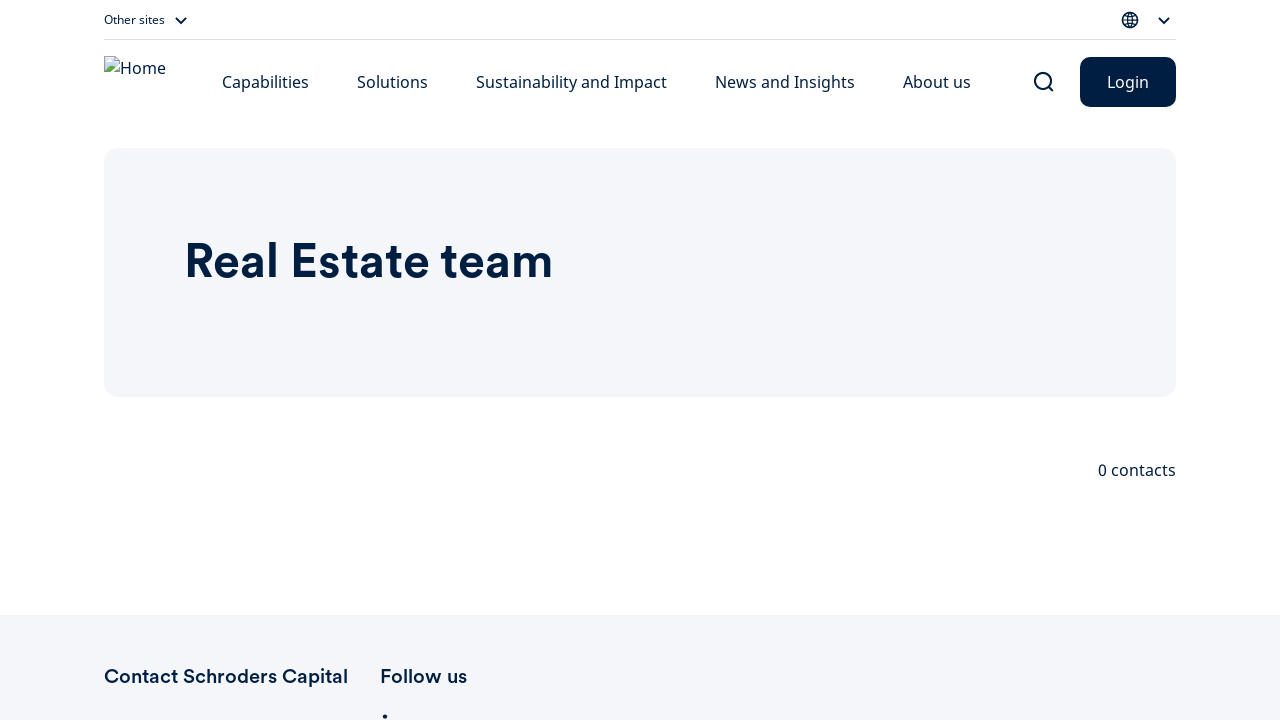

--- FILE ---
content_type: text/html; charset=utf-8
request_url: https://www.schroderscapital.com/en/global/professional/capabilities/real-estate/meet-the-team/
body_size: 25434
content:
<!DOCTYPE html><html lang="en"><head><meta charSet="utf-8" data-next-head=""/><meta name="viewport" content="width=device-width" data-next-head=""/><meta name="app_version" content="5.89.0" data-next-head=""/><link rel="canonical" href="https://www.schroderscapital.com/en/global/professional/capabilities/real-estate/meet-the-team/" data-next-head=""/><meta name="clarity-site-verification" content="99664bc5-2197-458d-87a6-fc084b9bae51" data-next-head=""/><meta name="application-name" content="Schroders" data-next-head=""/><meta name="apple-mobile-web-app-capable" content="yes" data-next-head=""/><meta name="apple-mobile-web-app-status-bar-style" content="default" data-next-head=""/><meta name="apple-mobile-web-app-title" content="Schroders" data-next-head=""/><meta name="format-detection" content="telephone=no" data-next-head=""/><meta name="mobile-web-app-capable" content="yes" data-next-head=""/><link rel="manifest" href="/api/next-data/manifest/?businessUnit=www.schroderscapital.com&amp;pageUrl=%252Fen%252Fglobal%252Fprofessional%252Fcapabilities%252Freal-estate%252Fmeet-the-team" data-next-head=""/><meta name="theme-color" content="#FFFFFF" data-next-head=""/><meta name="msapplication-config" content="/icons/browserconfig.xml" data-next-head=""/><meta name="msapplication-TileColor" content="#002A5E" data-next-head=""/><meta name="msapplication-tap-highlight" content="no" data-next-head=""/><link rel="apple-touch-icon" href="/icons/512.png" data-next-head=""/><link rel="apple-touch-icon" sizes="152x152" href="/icons/152.png" data-next-head=""/><link rel="apple-touch-icon" sizes="180x180" href="/icons/180.png" data-next-head=""/><link rel="apple-touch-icon" sizes="167x167" href="/icons/167.png" data-next-head=""/><link rel="icon" type="image/png" sizes="32x32" href="/icons/32.png" data-next-head=""/><link rel="icon" type="image/png" sizes="16x16" href="/icons/16.png" data-next-head=""/><link rel="mask-icon" href="/icons/svg.svg&quot;, color: &quot;#002A5E" data-next-head=""/><link rel="shortcut icon" type="image/x-icon" href="/icons/favicon.ico" data-next-head=""/><link rel="apple-touch-startup-image" sizes="2048x2732" href="/icons/2048x2732.png" data-next-head=""/><link rel="apple-touch-startup-image" sizes="1668x2224" href="/icons/1668x2224.png" data-next-head=""/><link rel="apple-touch-startup-image" sizes="1536x2048" href="/icons/1536x2048.png" data-next-head=""/><link rel="apple-touch-startup-image" sizes="1125x2436" href="/icons/1125x2436.png" data-next-head=""/><link rel="apple-touch-startup-image" sizes="1242x2208" href="/icons/1242x2208.png" data-next-head=""/><link rel="apple-touch-startup-image" sizes="750x1334" href="/icons/750x1334.png" data-next-head=""/><link rel="apple-touch-startup-image" sizes="640x1136" href="/icons/640x1136.png" data-next-head=""/><meta name="twitter:card" content="summary" data-next-head=""/><meta property="og:type" content="resources" data-next-head=""/><title data-next-head="">Real Estate Team Schroders Capital </title><meta property="og:title" content="Real Estate Team Schroders Capital " data-next-head=""/><meta name="twitter:title" content="Real Estate Team Schroders Capital " data-next-head=""/><meta name="description" content="Real Estate Team Schroders Capital " data-next-head=""/><meta property="og:description" content="Real Estate Team Schroders Capital " data-next-head=""/><meta name="twitter:description" content="Real Estate Team Schroders Capital " data-next-head=""/><link data-next-font="" rel="preconnect" href="/" crossorigin="anonymous"/><link rel="preload" href="/_next/static/css/318825779162692d.css" as="style"/><script id="entry-data" type="application/json" data-next-head="">{
  "uid": "bltd094605083ec6605",
  "title": "Real estate team [SC, Professional]",
  "locale": "en",
  "live_version": 8,
  "content_type": "person_listing"
}</script><script type="application/ld+json" data-next-head="">{"@context":"https://schema.org","@type":"WebSite","name":"Schroders Capital","url":"https://www.schroderscapital.com"}</script><script data-next-head="">
                window.dataLayer = window.dataLayer || [];
                function gtag(){dataLayer.push(arguments);}
                gtag('consent', 'default', {
                  'analytics_storage': 'denied',
                  'ad_storage': 'denied',
                  'ad_user_data': 'denied',
                  'ad_personalization': 'denied'
                });
                window.dataLayer.push({"analytics_source":"gtm","pageTitle":"Real estate team [SC, Professional]","pageTemplate":"person_listing","pageType":"generic","contentstackEntryUid":"bltd094605083ec6605","postYear":2023,"postMonth":"Sept","pageLanguage":"en","countrySite":"Global","regionSite":"Global","sourceId":"","businessUnit":"Schroders Capital","audience":"Professional","displayMode":"browser"});
                </script><script id="gtm-script" data-next-head="">
    (function(w,d,s,l,i){w[l]=w[l]||[];w[l].push({'gtm.start':
    new Date().getTime(),event:'gtm.js'});var f=d.getElementsByTagName(s)[0],
    j=d.createElement(s),dl=l!='dataLayer'?'&l='+l:'';j.async=true;j.src=
    'https://www.googletagmanager.com/gtm.js?id='+i+dl+'';f.parentNode.insertBefore(j,f);
    })(window,document,'script','dataLayer','GTM-5JHV6BJC');
  </script><link rel="stylesheet" href="/_next/static/css/318825779162692d.css" data-n-g=""/><noscript data-n-css=""></noscript><script defer="" noModule="" src="/_next/static/chunks/polyfills-42372ed130431b0a.js"></script><script src="/common.js?matcher" defer="" data-nscript="beforeInteractive"></script><script src="/common.js?single" defer="" data-nscript="beforeInteractive"></script><script defer="" src="/_next/static/chunks/6368-f34bd721ddf96f39.js"></script><script defer="" src="/_next/static/chunks/712.41aa706c57406bc4.js"></script><script defer="" src="/_next/static/chunks/4118.6f0ae1c7b1399b67.js"></script><script defer="" src="/_next/static/chunks/6911.ba565837949f9a5a.js"></script><script defer="" src="/_next/static/chunks/2797.bede97b65bd03799.js"></script><script defer="" src="/_next/static/chunks/5160.8a1072dc078f78ec.js"></script><script defer="" src="/_next/static/chunks/8322.cad79bf3d77ff2b4.js"></script><script src="/_next/static/chunks/webpack-7f502445a9b5a1ec.js" defer=""></script><script src="/_next/static/chunks/framework-dc5269af09520b77.js" defer=""></script><script src="/_next/static/chunks/main-65d35b0a0dd59c41.js" defer=""></script><script src="/_next/static/chunks/pages/_app-42fa8c6957f3088b.js" defer=""></script><script src="/_next/static/chunks/5640-304dc742b6dc5d49.js" defer=""></script><script src="/_next/static/chunks/pages/%5B...slug%5D-afb9762fc6c5c9d9.js" defer=""></script><script src="/_next/static/u1VlgUq1pz9rPqX_o9q3Q/_buildManifest.js" defer=""></script><script src="/_next/static/u1VlgUq1pz9rPqX_o9q3Q/_ssgManifest.js" defer=""></script><style data-styled="" data-styled-version="5.3.5">.dxmOVK{width:100%;padding-right:16px;padding-left:16px;margin-right:auto;margin-left:auto;}/*!sc*/
@media (min-width:500px){.dxmOVK{max-width:768px;}}/*!sc*/
@media (min-width:768px){.dxmOVK{max-width:736px;}}/*!sc*/
@media (min-width:992px){.dxmOVK{max-width:960px;}}/*!sc*/
@media (min-width:1200px){.dxmOVK{max-width:1104px;}}/*!sc*/
data-styled.g1[id="sc-bczRLJ"]{content:"dxmOVK,"}/*!sc*/
.gVfnED{display:-ms-flexbox;display:-webkit-box;display:-webkit-flex;display:-ms-flexbox;display:flex;-ms-flex-wrap:wrap;-webkit-flex-wrap:wrap;-ms-flex-wrap:wrap;flex-wrap:wrap;margin-right:-16px;margin-left:-16px;}/*!sc*/
data-styled.g2[id="sc-gsnTZi"]{content:"gVfnED,"}/*!sc*/
.gGpOzu{position:relative;width:100%;min-height:1px;padding-right:16px;padding-left:16px;-ms-flex:0 0 100%;-webkit-flex:0 0 100%;-ms-flex:0 0 100%;flex:0 0 100%;max-width:100%;}/*!sc*/
@media (min-width:992px){.gGpOzu{-ms-flex:0 0 25%;-webkit-flex:0 0 25%;-ms-flex:0 0 25%;flex:0 0 25%;max-width:25%;}}/*!sc*/
.hnnNXO{position:relative;width:100%;min-height:1px;padding-right:16px;padding-left:16px;-ms-flex:0 0 100%;-webkit-flex:0 0 100%;-ms-flex:0 0 100%;flex:0 0 100%;max-width:100%;}/*!sc*/
@media (min-width:992px){.hnnNXO{-ms-flex:0 0 66.66666666666667%;-webkit-flex:0 0 66.66666666666667%;-ms-flex:0 0 66.66666666666667%;flex:0 0 66.66666666666667%;max-width:66.66666666666667%;}}/*!sc*/
@media (min-width:992px){.hnnNXO{margin-left:8.333333333333334%;}}/*!sc*/
.cUfdY{position:relative;width:100%;min-height:1px;padding-right:16px;padding-left:16px;-ms-flex:0 0 100%;-webkit-flex:0 0 100%;-ms-flex:0 0 100%;flex:0 0 100%;max-width:100%;}/*!sc*/
@media (min-width:992px){.cUfdY{-ms-flex:0 0 100%;-webkit-flex:0 0 100%;-ms-flex:0 0 100%;flex:0 0 100%;max-width:100%;}}/*!sc*/
.fBiAcz{position:relative;width:100%;min-height:1px;padding-right:16px;padding-left:16px;-ms-flex:0 0 100%;-webkit-flex:0 0 100%;-ms-flex:0 0 100%;flex:0 0 100%;max-width:100%;}/*!sc*/
@media (min-width:768px){.fBiAcz{-ms-flex:0 0 50%;-webkit-flex:0 0 50%;-ms-flex:0 0 50%;flex:0 0 50%;max-width:50%;}}/*!sc*/
.jNxAvM{position:relative;width:100%;min-height:1px;padding-right:16px;padding-left:16px;-ms-flex:0 0 100%;-webkit-flex:0 0 100%;-ms-flex:0 0 100%;flex:0 0 100%;max-width:100%;}/*!sc*/
@media (min-width:992px){.jNxAvM{-ms-flex:0 0 50%;-webkit-flex:0 0 50%;-ms-flex:0 0 50%;flex:0 0 50%;max-width:50%;}}/*!sc*/
.kQlqWb{position:relative;width:100%;min-height:1px;padding-right:16px;padding-left:16px;-ms-flex:0 0 100%;-webkit-flex:0 0 100%;-ms-flex:0 0 100%;flex:0 0 100%;max-width:100%;}/*!sc*/
@media (min-width:768px){.kQlqWb{-ms-flex:0 0 50%;-webkit-flex:0 0 50%;-ms-flex:0 0 50%;flex:0 0 50%;max-width:50%;}}/*!sc*/
@media (min-width:992px){.kQlqWb{-ms-flex:0 0 25%;-webkit-flex:0 0 25%;-ms-flex:0 0 25%;flex:0 0 25%;max-width:25%;}}/*!sc*/
.fAYsnP{position:relative;width:100%;min-height:1px;padding-right:16px;padding-left:16px;-ms-flex:0 0 100%;-webkit-flex:0 0 100%;-ms-flex:0 0 100%;flex:0 0 100%;max-width:100%;}/*!sc*/
@media (min-width:992px){.fAYsnP{-ms-flex:0 0 83.33333333333334%;-webkit-flex:0 0 83.33333333333334%;-ms-flex:0 0 83.33333333333334%;flex:0 0 83.33333333333334%;max-width:83.33333333333334%;}}/*!sc*/
.gVaqnZ{position:relative;width:100%;min-height:1px;padding-right:16px;padding-left:16px;-ms-flex-preferred-size:0;-webkit-flex-basis:0;-ms-flex-preferred-size:0;flex-basis:0;-ms-flex-positive:1;-webkit-box-flex:1;-webkit-flex-grow:1;-ms-flex-positive:1;flex-grow:1;max-width:100%;}/*!sc*/
.kJQRvT{position:relative;width:100%;min-height:1px;padding-right:16px;padding-left:16px;-ms-flex:0 0 100%;-webkit-flex:0 0 100%;-ms-flex:0 0 100%;flex:0 0 100%;max-width:100%;}/*!sc*/
@media (max-width:767px){.kJQRvT{display:none;}}/*!sc*/
.bdDtGm{position:relative;width:100%;min-height:1px;padding-right:16px;padding-left:16px;-ms-flex:0 0 100%;-webkit-flex:0 0 100%;-ms-flex:0 0 100%;flex:0 0 100%;max-width:100%;}/*!sc*/
@media (min-width:768px){.bdDtGm{-ms-flex:0 0 33.333333333333336%;-webkit-flex:0 0 33.333333333333336%;-ms-flex:0 0 33.333333333333336%;flex:0 0 33.333333333333336%;max-width:33.333333333333336%;}}/*!sc*/
@media (min-width:992px){.bdDtGm{-ms-flex:0 0 25%;-webkit-flex:0 0 25%;-ms-flex:0 0 25%;flex:0 0 25%;max-width:25%;}}/*!sc*/
.VyvUx{position:relative;width:100%;min-height:1px;padding-right:16px;padding-left:16px;-ms-flex-preferred-size:0;-webkit-flex-basis:0;-ms-flex-preferred-size:0;flex-basis:0;-ms-flex-positive:1;-webkit-box-flex:1;-webkit-flex-grow:1;-ms-flex-positive:1;flex-grow:1;max-width:100%;}/*!sc*/
@media (max-width:499px){.VyvUx{-ms-flex:0 0 100%;-webkit-flex:0 0 100%;-ms-flex:0 0 100%;flex:0 0 100%;max-width:100%;}}/*!sc*/
@media (min-width:500px){.VyvUx{-ms-flex:0 0 100%;-webkit-flex:0 0 100%;-ms-flex:0 0 100%;flex:0 0 100%;max-width:100%;}}/*!sc*/
@media (min-width:768px){.VyvUx{-ms-flex:0 0 auto;-webkit-flex:0 0 auto;-ms-flex:0 0 auto;flex:0 0 auto;width:auto;max-width:none;}}/*!sc*/
@media (min-width:992px){.VyvUx{-ms-flex:0 0 100%;-webkit-flex:0 0 100%;-ms-flex:0 0 100%;flex:0 0 100%;max-width:100%;}}/*!sc*/
.jGqEdX{position:relative;width:100%;min-height:1px;padding-right:16px;padding-left:16px;-ms-flex:0 0 100%;-webkit-flex:0 0 100%;-ms-flex:0 0 100%;flex:0 0 100%;max-width:100%;}/*!sc*/
@media (min-width:992px){.jGqEdX{-ms-flex:0 0 75%;-webkit-flex:0 0 75%;-ms-flex:0 0 75%;flex:0 0 75%;max-width:75%;}}/*!sc*/
.gQkuu{position:relative;width:100%;min-height:1px;padding-right:16px;padding-left:16px;-ms-flex:0 0 100%;-webkit-flex:0 0 100%;-ms-flex:0 0 100%;flex:0 0 100%;max-width:100%;}/*!sc*/
@media (max-width:767px){.gQkuu{display:none;}}/*!sc*/
@media (min-width:992px){.gQkuu{-ms-flex:0 0 75%;-webkit-flex:0 0 75%;-ms-flex:0 0 75%;flex:0 0 75%;max-width:75%;}}/*!sc*/
.lmTAfm{position:relative;width:100%;min-height:1px;padding-right:16px;padding-left:16px;-ms-flex:0 0 100%;-webkit-flex:0 0 100%;-ms-flex:0 0 100%;flex:0 0 100%;max-width:100%;}/*!sc*/
@media (min-width:768px){.lmTAfm{display:none;}}/*!sc*/
.fINQSu{position:relative;width:100%;min-height:1px;padding-right:16px;padding-left:16px;-ms-flex-preferred-size:0;-webkit-flex-basis:0;-ms-flex-preferred-size:0;flex-basis:0;-ms-flex-positive:1;-webkit-box-flex:1;-webkit-flex-grow:1;-ms-flex-positive:1;flex-grow:1;max-width:100%;}/*!sc*/
@media (min-width:992px){.fINQSu{display:none;}}/*!sc*/
data-styled.g3[id="sc-dkzDqf"]{content:"gGpOzu,hnnNXO,cUfdY,fBiAcz,jNxAvM,kQlqWb,fAYsnP,gVaqnZ,kJQRvT,bdDtGm,VyvUx,jGqEdX,gQkuu,lmTAfm,fINQSu,"}/*!sc*/
html{-webkit-box-sizing:border-box;box-sizing:border-box;-ms-overflow-style:scrollbar;}/*!sc*/
*,*::before,*::after{-webkit-box-sizing:inherit;box-sizing:inherit;}/*!sc*/
data-styled.g4[id="sc-global-czSCUT1"]{content:"sc-global-czSCUT1,"}/*!sc*/
@media (min-width:1400px){.QlGoL.QlGoL.QlGoL{max-width:1344px;}}/*!sc*/
@media (max-width:499px){.QlGoL.QlGoL.QlGoL{max-width:500px;}}/*!sc*/
data-styled.g5[id="Container-sc-1rplgbr-0"]{content:"QlGoL,"}/*!sc*/
.jHqKqp{font-family:"Schroders Circular",schroders-circular,-apple-system,BlinkMacSystemFont,"Segoe UI",Roboto,"Helvetica Neue",Helvetica,sans-serif,"Apple Color Emoji","Segoe UI Emoji","Segoe UI Symbol";font-weight:500;font-size:20px;line-height:26px;paragraph:0;color:#ffffff;}/*!sc*/
data-styled.g7[id="utils__StyledTypography-sc-lmaln-0"]{content:"jHqKqp,"}/*!sc*/
.giSukn{font-family:"Noto Sans",noto-sans,-apple-system,BlinkMacSystemFont,"Segoe UI",Roboto,"Helvetica Neue",Helvetica,sans-serif,"Apple Color Emoji","Segoe UI Emoji","Segoe UI Symbol";margin-block-start:8px;margin-block-end:16px;}/*!sc*/
data-styled.g15[id="Typography__Paragraph-sc-numijp-1"]{content:"giSukn,"}/*!sc*/
.Puloj{padding:0.01px;font-family:"Noto Sans",noto-sans,-apple-system,BlinkMacSystemFont,"Segoe UI",Roboto,"Helvetica Neue",Helvetica,sans-serif,"Apple Color Emoji","Segoe UI Emoji","Segoe UI Symbol";}/*!sc*/
.Puloj > *:first-child{margin-top:0;}/*!sc*/
.Puloj > *:last-child{margin-bottom:0;}/*!sc*/
@media (min-width:992px){.Puloj > *:has(table){margin-top:48px;margin-bottom:48px;}}/*!sc*/
@media (min-width:768px){@media (max-width:991px){.Puloj > *:has(table){margin-top:32px;margin-bottom:32px;}}}/*!sc*/
data-styled.g32[id="RTEFieldstyled__BodyWrapper-sc-1k6weum-0"]{content:"Puloj,"}/*!sc*/
.lblCMr{-webkit-text-decoration:none;text-decoration:none;display:inline-block;cursor:pointer;border-radius:10px;padding:12px 16px;min-width:96px;text-align:center;font-family:"Noto Sans",noto-sans,-apple-system,BlinkMacSystemFont,"Segoe UI",Roboto,"Helvetica Neue",Helvetica,sans-serif,"Apple Color Emoji","Segoe UI Emoji","Segoe UI Symbol";font-size:16px;font-weight:450;line-height:24px;}/*!sc*/
data-styled.g40[id="Button-sc-6jats2-0"]{content:"lblCMr,"}/*!sc*/
.klZiON{color:#FFFFFF;background-color:#001E41;border-color:#FFFFFF00;border-width:1px;border-style:solid;outline-offset:-2px;}/*!sc*/
.klZiON:hover{background-color:#1B336A;border-color:#FFFFFF00;}/*!sc*/
.klZiON:active{background-color:#24448E;}/*!sc*/
data-styled.g41[id="PrimaryButton-sc-yiivoe-0"]{content:"klZiON,"}/*!sc*/
.mMvwk{padding:0;background:none;border:none;cursor:pointer;pointer-events:default;font-family:"Noto Sans",noto-sans,-apple-system,BlinkMacSystemFont,"Segoe UI",Roboto,"Helvetica Neue",Helvetica,sans-serif,"Apple Color Emoji","Segoe UI Emoji","Segoe UI Symbol";font-size:16px;font-weight:400;line-height:24px;-webkit-text-decoration:none;text-decoration:none;color:#001E41;}/*!sc*/
.mMvwk:hover{color:#001E41;-webkit-text-decoration:underline;text-decoration:underline;}/*!sc*/
.mMvwk:focus{color:#001E41;-webkit-text-decoration:underline;text-decoration:underline;}/*!sc*/
.bhdrbo{padding:0;background:none;border:none;cursor:pointer;pointer-events:default;font-family:"Noto Sans",noto-sans,-apple-system,BlinkMacSystemFont,"Segoe UI",Roboto,"Helvetica Neue",Helvetica,sans-serif,"Apple Color Emoji","Segoe UI Emoji","Segoe UI Symbol";font-size:16px;font-weight:400;line-height:24px;-webkit-text-decoration:none;text-decoration:none;color:#0074B7;}/*!sc*/
.bhdrbo:hover{color:#0074B7;-webkit-text-decoration:underline;text-decoration:underline;}/*!sc*/
.bhdrbo:focus{color:#001E41;-webkit-text-decoration:underline;text-decoration:underline;}/*!sc*/
data-styled.g43[id="TextLinkstyled__TextLinkStyled-sc-1m8d7g-0"]{content:"mMvwk,bhdrbo,"}/*!sc*/
.dmEMNZ{display:-webkit-inline-box;display:-webkit-inline-flex;display:-ms-inline-flexbox;display:inline-flex;-webkit-flex-direction:row-reverse;-ms-flex-direction:row-reverse;flex-direction:row-reverse;-webkit-align-items:center;-webkit-box-align:center;-ms-flex-align:center;align-items:center;-webkit-box-pack:center;-webkit-justify-content:center;-ms-flex-pack:center;justify-content:center;}/*!sc*/
.dmEMNZ svg{-webkit-flex-shrink:0;-ms-flex-negative:0;flex-shrink:0;}/*!sc*/
.jdIxJg{display:-webkit-inline-box;display:-webkit-inline-flex;display:-ms-inline-flexbox;display:inline-flex;-webkit-flex-direction:row;-ms-flex-direction:row;flex-direction:row;-webkit-align-items:center;-webkit-box-align:center;-ms-flex-align:center;align-items:center;-webkit-box-pack:center;-webkit-justify-content:center;-ms-flex-pack:center;justify-content:center;}/*!sc*/
.jdIxJg svg{-webkit-flex-shrink:0;-ms-flex-negative:0;flex-shrink:0;}/*!sc*/
data-styled.g44[id="TextLinkstyled__TextLinkContainer-sc-1m8d7g-1"]{content:"dmEMNZ,jdIxJg,"}/*!sc*/
.dKAUmm{display:-webkit-inline-box;display:-webkit-inline-flex;display:-ms-inline-flexbox;display:inline-flex;margin:0 4px 0 0;}/*!sc*/
.hFgNKq{display:-webkit-inline-box;display:-webkit-inline-flex;display:-ms-inline-flexbox;display:inline-flex;margin:0 0 0 8px;}/*!sc*/
data-styled.g45[id="TextLinkstyled__Label-sc-1m8d7g-2"]{content:"dKAUmm,hFgNKq,"}/*!sc*/
.bDSsJe{overflow:hidden;height:1px;width:1px;position:absolute;-webkit-clip:rect(1px,1px,1px,1px);clip:rect(1px,1px,1px,1px);}/*!sc*/
data-styled.g46[id="TextLinkstyled__AriaLabel-sc-1m8d7g-3"]{content:"bDSsJe,"}/*!sc*/
.joTzEu{margin-top:48px;}/*!sc*/
.joTzBQ{margin-top:24px;}/*!sc*/
.joTzAz{margin-top:32px;}/*!sc*/
data-styled.g59[id="Spacer-sc-deqfvl-0"]{content:"joTzEu,joTzBQ,joTzAz,"}/*!sc*/
@media (max-width:767px){.fXgRj{display:none;}}/*!sc*/
@media (min-width:768px){.bmjCcm{display:none;}}/*!sc*/
@media (min-width:992px){.dpnTWp{display:none;}}/*!sc*/
@media (min-width:992px){.jJdlBk{display:-webkit-box;display:-webkit-flex;display:-ms-flexbox;display:flex;-webkit-box-pack:end;-webkit-justify-content:flex-end;-ms-flex-pack:end;justify-content:flex-end;}}/*!sc*/
data-styled.g60[id="Col__StyledGridCol-sc-15ayo5c-0"]{content:"bKlWaS,fXgRj,bmjCcm,dpnTWp,jJdlBk,"}/*!sc*/
.gvabGb{margin-top:0;margin-bottom:0;height:1px;background-color:#494949;}/*!sc*/
data-styled.g61[id="Hr-sc-1i6yj87-0"]{content:"gvabGb,"}/*!sc*/
.fMybxQ{margin:0 0 12px 0;}/*!sc*/
data-styled.g62[id="H5-sc-1dsknp7-0"]{content:"fMybxQ,"}/*!sc*/
.bjHakB{padding:48px 0;color:#001E41;background-color:#F4F6F9;}/*!sc*/
data-styled.g64[id="Footerstyled__FooterContainer-sc-fksf8r-0"]{content:"bjHakB,"}/*!sc*/
.fHXyRw{padding-top:24px;}/*!sc*/
data-styled.g65[id="Footerstyled__InfoFooterContainer-sc-fksf8r-1"]{content:"fHXyRw,"}/*!sc*/
.grtRNH{padding-top:0;padding-bottom:72px;}/*!sc*/
data-styled.g67[id="Footerstyled__DisclaimerFooterContainer-sc-fksf8r-3"]{content:"grtRNH,"}/*!sc*/
.cGcDbP{margin:4px 0;}/*!sc*/
data-styled.g68[id="Footerstyled__StyledTextLinkIcon-sc-fksf8r-4"]{content:"cGcDbP,"}/*!sc*/
.gMlBMr{margin:0 12px;}/*!sc*/
data-styled.g69[id="Footerstyled__LinkContainer-sc-fksf8r-5"]{content:"gMlBMr,"}/*!sc*/
.HxTnN{display:-webkit-inline-box;display:-webkit-inline-flex;display:-ms-inline-flexbox;display:inline-flex;width:1px;height:22px;background-color:#001E41;}/*!sc*/
data-styled.g70[id="Footerstyled__LinkDivider-sc-fksf8r-6"]{content:"HxTnN,"}/*!sc*/
.hNEBuY{list-style:none;margin:0;padding:0;display:-webkit-inline-box;display:-webkit-inline-flex;display:-ms-inline-flexbox;display:inline-flex;-webkit-align-items:center;-webkit-box-align:center;-ms-flex-align:center;align-items:center;-webkit-flex-wrap:wrap;-ms-flex-wrap:wrap;flex-wrap:wrap;-webkit-flex-direction:row;-ms-flex-direction:row;flex-direction:row;margin-left:-12px;margin-right:-12px;margin-bottom:-16px;}/*!sc*/
.cUUdKQ{list-style:none;margin:0;padding:0;display:-webkit-inline-box;display:-webkit-inline-flex;display:-ms-inline-flexbox;display:inline-flex;-webkit-align-items:stretch;-webkit-box-align:stretch;-ms-flex-align:stretch;align-items:stretch;-webkit-flex-wrap:wrap;-ms-flex-wrap:wrap;flex-wrap:wrap;-webkit-flex-direction:column;-ms-flex-direction:column;flex-direction:column;margin-left:-12px;margin-right:-12px;margin-bottom:-16px;}/*!sc*/
data-styled.g71[id="Footerstyled__LinksBlockWrapper-sc-fksf8r-7"]{content:"hNEBuY,cUUdKQ,"}/*!sc*/
.gbvVUF{display:-webkit-inline-box;display:-webkit-inline-flex;display:-ms-inline-flexbox;display:inline-flex;-webkit-align-items:center;-webkit-box-align:center;-ms-flex-align:center;align-items:center;margin-bottom:16px;}/*!sc*/
@media (min-width:992px){.gbvVUF{white-space:nowrap;}}/*!sc*/
data-styled.g72[id="Footerstyled__LinkWrapper-sc-fksf8r-8"]{content:"gbvVUF,"}/*!sc*/
.dqbWkU{font-family:"Noto Sans",noto-sans,-apple-system,BlinkMacSystemFont,"Segoe UI",Roboto,"Helvetica Neue",Helvetica,sans-serif,"Apple Color Emoji","Segoe UI Emoji","Segoe UI Symbol";font-size:16px;font-weight:400;line-height:24px;paragraph:20;color:#001E41;}/*!sc*/
data-styled.g73[id="Footerstyled__CopyrightWrapper-sc-fksf8r-9"]{content:"dqbWkU,"}/*!sc*/
.hmMsnC{background-color:#C6C6C6;margin-bottom:24px;}/*!sc*/
data-styled.g74[id="Footerstyled__StyledHrUK-sc-fksf8r-10"]{content:"hmMsnC,"}/*!sc*/
.iDHyJD{color:#001E41;word-wrap:break-word;}/*!sc*/
data-styled.g75[id="Footerstyled__StyledFooterColumnHeading-sc-fksf8r-11"]{content:"iDHyJD,"}/*!sc*/
.icYyEk{margin-bottom:24px;}/*!sc*/
data-styled.g76[id="Footerstyled__StyledH5-sc-fksf8r-12"]{content:"icYyEk,"}/*!sc*/
.kVHSZE{padding:0;margin:0;list-style:none;}/*!sc*/
data-styled.g79[id="Footerstyled__SemanticFooterList-sc-fksf8r-15"]{content:"kVHSZE,"}/*!sc*/
.cDMxCF{margin:0;padding:0;}/*!sc*/
data-styled.g80[id="Footerstyled__SemanticFooterListItem-sc-fksf8r-16"]{content:"cDMxCF,"}/*!sc*/
.cgqMdH{border:none;padding:0;background:none;cursor:pointer;display:-webkit-inline-box;display:-webkit-inline-flex;display:-ms-inline-flexbox;display:inline-flex;}/*!sc*/
data-styled.g83[id="IconButton__IconWrapper-sc-mbj0ma-0"]{content:"cgqMdH,"}/*!sc*/
.eJvDRX{list-style:none;padding:0;display:-webkit-inline-box;display:-webkit-inline-flex;display:-ms-inline-flexbox;display:inline-flex;-webkit-flex-direction:row;-ms-flex-direction:row;flex-direction:row;margin:0 -12px;}/*!sc*/
data-styled.g86[id="IconBlock__IconBlockWrapper-sc-1q4uk8i-2"]{content:"eJvDRX,"}/*!sc*/
.iVsxa-d{margin:0;display:-webkit-inline-box;display:-webkit-inline-flex;display:-ms-inline-flexbox;display:inline-flex;padding:0 12px;}/*!sc*/
data-styled.g87[id="IconBlock__IconWrapper-sc-1q4uk8i-3"]{content:"iVsxa-d,"}/*!sc*/
.fNJfUL{display:-webkit-box;-webkit-line-clamp:1;-webkit-box-orient:vertical;overflow:hidden;text-overflow:ellipsis;word-break:break-word;}/*!sc*/
.fNJfUN{display:-webkit-box;-webkit-line-clamp:3;-webkit-box-orient:vertical;overflow:hidden;text-overflow:ellipsis;word-break:break-word;}/*!sc*/
data-styled.g104[id="LineClamp-sc-1xh55rx-0"]{content:"fNJfUL,fNJfUN,"}/*!sc*/
.izHleF{display:-webkit-box;display:-webkit-flex;display:-ms-flexbox;display:flex;-webkit-flex-direction:column;-ms-flex-direction:column;flex-direction:column;-webkit-box-pack:justify;-webkit-justify-content:space-between;-ms-flex-pack:justify;justify-content:space-between;border-radius:14px;padding:32px 16px;}/*!sc*/
data-styled.g105[id="RelatedCardstyled__RelatedCardWrapper-sc-1wbco6m-0"]{content:"izHleF,"}/*!sc*/
.iJXETr{background:#F4F6F9;height:192px;box-sizing:border-box;}/*!sc*/
data-styled.g107[id="RelatedCardstyled__RelatedProductWrapper-sc-1wbco6m-2"]{content:"iJXETr,"}/*!sc*/
.iOikrs{display:-webkit-box;display:-webkit-flex;display:-ms-flexbox;display:flex;-webkit-flex-direction:column;-ms-flex-direction:column;flex-direction:column;margin-bottom:24px;}/*!sc*/
data-styled.g109[id="RelatedCardstyled__CardContent-sc-1wbco6m-4"]{content:"iOikrs,"}/*!sc*/
.fFDXAI{display:-webkit-box;display:-webkit-flex;display:-ms-flexbox;display:flex;}/*!sc*/
data-styled.g110[id="RelatedCardstyled__LinkWrapper-sc-1wbco6m-5"]{content:"fFDXAI,"}/*!sc*/
.cptJru{display:block;color:#001E41;height:96px;}/*!sc*/
@media (min-width:992px){.cptJru{font-family:"Schroders Circular",schroders-circular,-apple-system,BlinkMacSystemFont,"Segoe UI",Roboto,"Helvetica Neue",Helvetica,sans-serif,"Apple Color Emoji","Segoe UI Emoji","Segoe UI Symbol";font-size:24px;font-weight:700;line-height:32px;}}/*!sc*/
@media (min-width:768px){@media (max-width:991px){.cptJru{font-family:"Schroders Circular",schroders-circular,-apple-system,BlinkMacSystemFont,"Segoe UI",Roboto,"Helvetica Neue",Helvetica,sans-serif,"Apple Color Emoji","Segoe UI Emoji","Segoe UI Symbol";font-size:22px;font-weight:700;line-height:32px;}}}/*!sc*/
@media (max-width:767px){.cptJru{font-family:"Schroders Circular",schroders-circular,-apple-system,BlinkMacSystemFont,"Segoe UI",Roboto,"Helvetica Neue",Helvetica,sans-serif,"Apple Color Emoji","Segoe UI Emoji","Segoe UI Symbol";font-size:20px;font-weight:700;line-height:28px;height:84px;}}/*!sc*/
data-styled.g111[id="RelatedCardstyled__RelatedCardTitle-sc-1wbco6m-6"]{content:"cptJru,"}/*!sc*/
.bxFtWq{-webkit-box-pack:start;-webkit-justify-content:flex-start;-ms-flex-pack:start;justify-content:flex-start;font-family:"Noto Sans",noto-sans,-apple-system,BlinkMacSystemFont,"Segoe UI",Roboto,"Helvetica Neue",Helvetica,sans-serif,"Apple Color Emoji","Segoe UI Emoji","Segoe UI Symbol";font-size:14px;font-weight:700;line-height:20px;}/*!sc*/
data-styled.g112[id="RelatedCardstyled__TextLinkIcon-sc-1wbco6m-7"]{content:"bxFtWq,"}/*!sc*/
.kGozDn{display:block;}/*!sc*/
@media (min-width:992px){.kGozDn{display:block;}}/*!sc*/
data-styled.g113[id="RootHeaderContext__StyledContentWrapper-sc-158s02f-0"]{content:"kGozDn,"}/*!sc*/
.fGvezg{background-color:#FFFFFF;color:#001E41;font-family:"Noto Sans",noto-sans,-apple-system,BlinkMacSystemFont,"Segoe UI",Roboto,"Helvetica Neue",Helvetica,sans-serif,"Apple Color Emoji","Segoe UI Emoji","Segoe UI Symbol";font-size:16px;font-weight:400;line-height:24px;}/*!sc*/
@media (max-width:991px){.fGvezg{z-index:2000;position:-webkit-sticky;position:sticky;top:0;}}/*!sc*/
data-styled.g114[id="Commonstyled__StyledNav-sc-ulnw40-0"]{content:"fGvezg,"}/*!sc*/
.jlFfbl{display:-webkit-inline-box;display:-webkit-inline-flex;display:-ms-inline-flexbox;display:inline-flex;-webkit-align-items:center;-webkit-box-align:center;-ms-flex-align:center;align-items:center;white-space:nowrap;padding:0;background:none;border:none;cursor:pointer;pointer-events:auto;font-family:"Noto Sans",noto-sans,-apple-system,BlinkMacSystemFont,"Segoe UI",Roboto,"Helvetica Neue",Helvetica,sans-serif,"Apple Color Emoji","Segoe UI Emoji","Segoe UI Symbol";font-size:12px;font-weight:450;line-height:16px;-webkit-text-decoration:none;text-decoration:none;color:#001E41;}/*!sc*/
.jlFfbl:hover{color:#0074B7;}/*!sc*/
.jlFfbl:focus{color:#24448E;}/*!sc*/
.kDRmyo{display:-webkit-inline-box;display:-webkit-inline-flex;display:-ms-inline-flexbox;display:inline-flex;-webkit-align-items:center;-webkit-box-align:center;-ms-flex-align:center;align-items:center;white-space:nowrap;padding:0;background:none;border:none;cursor:pointer;pointer-events:auto;font-family:"Noto Sans",noto-sans,-apple-system,BlinkMacSystemFont,"Segoe UI",Roboto,"Helvetica Neue",Helvetica,sans-serif,"Apple Color Emoji","Segoe UI Emoji","Segoe UI Symbol";font-size:16px;font-weight:500;line-height:24px;-webkit-text-decoration:none;text-decoration:none;color:#001E41;}/*!sc*/
.kDRmyo:hover{color:#0074B7;}/*!sc*/
.kDRmyo:focus{color:#24448E;}/*!sc*/
.lkXLBY{display:-webkit-inline-box;display:-webkit-inline-flex;display:-ms-inline-flexbox;display:inline-flex;-webkit-align-items:center;-webkit-box-align:center;-ms-flex-align:center;align-items:center;white-space:nowrap;padding:0;background:none;border:none;cursor:default;pointer-events:auto;font-family:"Noto Sans",noto-sans,-apple-system,BlinkMacSystemFont,"Segoe UI",Roboto,"Helvetica Neue",Helvetica,sans-serif,"Apple Color Emoji","Segoe UI Emoji","Segoe UI Symbol";font-size:16px;font-weight:500;line-height:24px;-webkit-text-decoration:none;text-decoration:none;color:#001E41;}/*!sc*/
.lkXLBY:hover{color:#0074B7;}/*!sc*/
.lkXLBY:focus{color:#24448E;}/*!sc*/
data-styled.g115[id="Commonstyled__NavBtn-sc-ulnw40-1"]{content:"jlFfbl,kDRmyo,lkXLBY,"}/*!sc*/
.kdKaIY{object-fit:contain;width:100%;height:100%;}/*!sc*/
data-styled.g116[id="Commonstyled__CustomLogoImg-sc-ulnw40-2"]{content:"kdKaIY,"}/*!sc*/
@media (max-width:991px){.gAGIPs{height:100%;padding:12px 16px 12px 0;}}/*!sc*/
data-styled.g117[id="Commonstyled__LogoNavButton-sc-ulnw40-3"]{content:"gAGIPs,"}/*!sc*/
.bIidst{margin-left:24px;}/*!sc*/
data-styled.g118[id="Commonstyled__StyledPrimaryButton-sc-ulnw40-4"]{content:"bIidst,"}/*!sc*/
.kYfhiS > *{margin:0 2px;}/*!sc*/
.kYfhiS > *:first-child{margin-left:0;}/*!sc*/
.kYfhiS > *:last-child{margin-right:0;}/*!sc*/
data-styled.g119[id="Commonstyled__StyledNavBtn-sc-ulnw40-5"]{content:"kYfhiS,"}/*!sc*/
.hrkXeA{position:absolute;background:none;cursor:pointer;border:none;width:1px;height:1px;-webkit-clip:rect(1px,1px,1px,1px);clip:rect(1px,1px,1px,1px);}/*!sc*/
data-styled.g120[id="Commonstyled__HiddenScrollToContentButton-sc-ulnw40-6"]{content:"hrkXeA,"}/*!sc*/
.jXfgcv{background-color:#FFFFFF;height:60px;}/*!sc*/
data-styled.g122[id="MobileHeaderstyled__StyledPrimaryBgNav-sc-96kjld-0"]{content:"jXfgcv,"}/*!sc*/
.hLgoGi{display:-webkit-box;display:-webkit-flex;display:-ms-flexbox;display:flex;height:60px;-webkit-align-items:center;-webkit-box-align:center;-ms-flex-align:center;align-items:center;}/*!sc*/
data-styled.g125[id="MobileHeaderstyled__VerticalCenterWrapper-sc-96kjld-3"]{content:"hLgoGi,"}/*!sc*/
.jjHJYR{height:60px;-webkit-box-pack:justify;-webkit-justify-content:space-between;-ms-flex-pack:justify;justify-content:space-between;}/*!sc*/
data-styled.g126[id="MobileHeaderstyled__StyledTopBar-sc-96kjld-4"]{content:"jjHJYR,"}/*!sc*/
.cBexGh{opacity:1;-webkit-transition:opacity 0.1s linear;transition:opacity 0.1s linear;margin:0;padding:0;display:-webkit-inline-box;display:-webkit-inline-flex;display:-ms-inline-flexbox;display:inline-flex;}/*!sc*/
.cBexGh > div{display:-webkit-inline-box;display:-webkit-inline-flex;display:-ms-inline-flexbox;display:inline-flex;margin:auto 8px;}/*!sc*/
.cBexGh > div:first-child{margin-left:0;}/*!sc*/
.cBexGh > div:last-child{margin-right:0;}/*!sc*/
data-styled.g127[id="MobileHeaderstyled__StyledUserMenu-sc-96kjld-5"]{content:"cBexGh,"}/*!sc*/
.gzJaxX{display:-webkit-box;display:-webkit-flex;display:-ms-flexbox;display:flex;}/*!sc*/
data-styled.g128[id="MobileHeaderstyled__StyledSearchDivMobile-sc-96kjld-6"]{content:"gzJaxX,"}/*!sc*/
.imjGEJ{display:none;}/*!sc*/
data-styled.g143[id="withHoverMenu__MenuPlaceholder-sc-1ssz3hl-0"]{content:"imjGEJ,"}/*!sc*/
.gPtFzF{white-space:normal;height:100%;}/*!sc*/
.gPtFzF > .withHoverMenu__MenuPlaceholder-sc-1ssz3hl-0{position:absolute;width:100%;left:0;background-color:#FFFFFF;z-index:10000;}/*!sc*/
data-styled.g144[id="withHoverMenu__StyledSubmenuWrapper-sc-1ssz3hl-1"]{content:"gPtFzF,"}/*!sc*/
.eRtMJV{font-family:"Noto Sans",noto-sans,-apple-system,BlinkMacSystemFont,"Segoe UI",Roboto,"Helvetica Neue",Helvetica,sans-serif,"Apple Color Emoji","Segoe UI Emoji","Segoe UI Symbol";font-size:16px;font-weight:450;line-height:24px;}/*!sc*/
data-styled.g147[id="TextLink__StyledTextLinkIcon-sc-l2hzmy-0"]{content:"eRtMJV,"}/*!sc*/
.cBMhYP{font-family:"Noto Sans",noto-sans,-apple-system,BlinkMacSystemFont,"Segoe UI",Roboto,"Helvetica Neue",Helvetica,sans-serif,"Apple Color Emoji","Segoe UI Emoji","Segoe UI Symbol";font-size:16px;font-weight:450;line-height:24px;}/*!sc*/
data-styled.g148[id="TextLink__StyledTextLink-sc-l2hzmy-1"]{content:"cBMhYP,"}/*!sc*/
.dSHgBf{border-bottom:1px solid #D9DFE7;height:40px;display:-webkit-box;display:-webkit-flex;display:-ms-flexbox;display:flex;-webkit-align-items:center;-webkit-box-align:center;-ms-flex-align:center;align-items:center;-webkit-box-pack:justify;-webkit-justify-content:space-between;-ms-flex-pack:justify;justify-content:space-between;}/*!sc*/
data-styled.g173[id="TopNavStyled__StyledTopNavWrapper-sc-1rn79at-0"]{content:"dSHgBf,"}/*!sc*/
.bZrzJO{display:-webkit-box;display:-webkit-flex;display:-ms-flexbox;display:flex;-webkit-align-items:center;-webkit-box-align:center;-ms-flex-align:center;align-items:center;list-style:none;margin:0;padding:0;}/*!sc*/
.bZrzJO > li{-webkit-align-items:center;-webkit-box-align:center;-ms-flex-align:center;align-items:center;display:-webkit-inline-box;display:-webkit-inline-flex;display:-ms-inline-flexbox;display:inline-flex;margin:auto 12px;}/*!sc*/
.bZrzJO > li:first-child{margin-left:0;}/*!sc*/
.bZrzJO > li:last-child{margin-right:0;}/*!sc*/
.cfWETl{display:-webkit-box;display:-webkit-flex;display:-ms-flexbox;display:flex;-webkit-align-items:center;-webkit-box-align:center;-ms-flex-align:center;align-items:center;list-style:none;margin:0;padding:0;}/*!sc*/
.cfWETl > li{-webkit-align-items:center;-webkit-box-align:center;-ms-flex-align:center;align-items:center;display:-webkit-inline-box;display:-webkit-inline-flex;display:-ms-inline-flexbox;display:inline-flex;margin:auto 8px;}/*!sc*/
.cfWETl > li:first-child{margin-left:0;}/*!sc*/
.cfWETl > li:last-child{margin-right:0;}/*!sc*/
data-styled.g174[id="TopNavStyled__StyledTopNavList-sc-1rn79at-1"]{content:"bZrzJO,cfWETl,"}/*!sc*/
.eiyTBx{display:-webkit-box;display:-webkit-flex;display:-ms-flexbox;display:flex;margin-left:12px;}/*!sc*/
.eiyTBx > span{margin:0 4px 0 8px;}/*!sc*/
data-styled.g175[id="TopNavStyled__StyledLanguageSwitcher-sc-1rn79at-2"]{content:"eiyTBx,"}/*!sc*/
.eAYOUA{height:40px;}/*!sc*/
data-styled.g176[id="TopNav__LanguageSwitcher-sc-xm51dk-0"]{content:"eAYOUA,"}/*!sc*/
.bppqka{height:40px;}/*!sc*/
data-styled.g178[id="TopNav__OtherSitesMenu-sc-xm51dk-2"]{content:"bppqka,"}/*!sc*/
.gWDjkA{min-height:84px;max-height:200px;display:-webkit-box;display:-webkit-flex;display:-ms-flexbox;display:flex;-webkit-align-items:stretch;-webkit-box-align:stretch;-ms-flex-align:stretch;align-items:stretch;}/*!sc*/
data-styled.g179[id="MidNavstyled__StyledMidWrapper-sc-1dt4dzl-0"]{content:"gWDjkA,"}/*!sc*/
.jRvHIL{margin:16px 56px 16px 0;max-width:300px;display:-webkit-box;display:-webkit-flex;display:-ms-flexbox;display:flex;}/*!sc*/
data-styled.g180[id="MidNavstyled__StyledLeftWrapper-sc-1dt4dzl-1"]{content:"jRvHIL,"}/*!sc*/
.kdBHTe{-webkit-flex:1;-ms-flex:1;flex:1;}/*!sc*/
data-styled.g181[id="MidNavstyled__StyledMainWrapper-sc-1dt4dzl-2"]{content:"kdBHTe,"}/*!sc*/
.jwHOOY{margin-left:24px;-webkit-align-items:stretch;-webkit-box-align:stretch;-ms-flex-align:stretch;align-items:stretch;display:-webkit-inline-box;display:-webkit-inline-flex;display:-ms-inline-flexbox;display:inline-flex;}/*!sc*/
data-styled.g182[id="MidNavstyled__StyledRightWrapper-sc-1dt4dzl-3"]{content:"jwHOOY,"}/*!sc*/
.gIezrC{height:100%;display:-webkit-box;display:-webkit-flex;display:-ms-flexbox;display:flex;list-style:none;margin:0;padding:0;}/*!sc*/
data-styled.g183[id="MidNavstyled__StyledNavList-sc-1dt4dzl-4"]{content:"gIezrC,"}/*!sc*/
.bnpfLD{height:100%;-webkit-align-items:center;-webkit-box-align:center;-ms-flex-align:center;align-items:center;display:-webkit-inline-box;display:-webkit-inline-flex;display:-ms-inline-flexbox;display:inline-flex;white-space:nowrap;}/*!sc*/
.bnpfLD:first-child{margin-left:0;}/*!sc*/
.bnpfLD:last-child{margin-right:0;}/*!sc*/
data-styled.g184[id="MidNavstyled__StyledNavListItem-sc-1dt4dzl-5"]{content:"bnpfLD,"}/*!sc*/
.knSlVP{-webkit-flex:1;-ms-flex:1;flex:1;min-width:16px;max-width:48px;}/*!sc*/
data-styled.g185[id="MidNavstyled__StyledNavListItemSeparator-sc-1dt4dzl-6"]{content:"knSlVP,"}/*!sc*/
.erFURG{display:-webkit-box;display:-webkit-flex;display:-ms-flexbox;display:flex;visibility:visible;}/*!sc*/
data-styled.g186[id="MidNavstyled__StyledRoleSearchDiv-sc-1dt4dzl-7"]{content:"erFURG,"}/*!sc*/
.iBaZXT{display:-webkit-box;display:-webkit-flex;display:-ms-flexbox;display:flex;-webkit-align-items:center;-webkit-box-align:center;-ms-flex-align:center;align-items:center;}/*!sc*/
data-styled.g187[id="MidNavstyled__StyledNavButtonWrapper-sc-1dt4dzl-8"]{content:"iBaZXT,"}/*!sc*/
.hpIBKs{height:100%;display:-webkit-box;display:-webkit-flex;display:-ms-flexbox;display:flex;-webkit-flex-direction:row;-ms-flex-direction:row;flex-direction:row;-webkit-align-items:center;-webkit-box-align:center;-ms-flex-align:center;align-items:center;}/*!sc*/
data-styled.g188[id="MidNav__StyledSearchBtnPlaceholder-sc-kcvaer-0"]{content:"hpIBKs,"}/*!sc*/
.hTnwcZ{height:100%;color:auto;}/*!sc*/
.hTnwcZ:hover{color:#001E41;padding-top:3px;border-bottom:3px solid #001E41;}/*!sc*/
.hTnwcZ:focus{color:#24448E;}/*!sc*/
data-styled.g189[id="HeaderLinkstyled__MidNavLink-sc-1uryg75-0"]{content:"hTnwcZ,"}/*!sc*/
.bhxxxg{display:none;}/*!sc*/
@media (min-width:992px){.bhxxxg{display:block;}}/*!sc*/
data-styled.g190[id="Header__DesktopShowBP-sc-8vlr0e-0"]{content:"bhxxxg,"}/*!sc*/
.rGub{display:block;}/*!sc*/
@media (min-width:992px){.rGub{display:none;}}/*!sc*/
data-styled.g191[id="Header__MobileShowBP-sc-8vlr0e-1"]{content:"rGub,"}/*!sc*/
.PdnXW{margin:24px 0;display:inline-block;width:100%;}/*!sc*/
data-styled.g192[id="Common__ComponentWrapper-sc-16nyn73-0"]{content:"PdnXW,"}/*!sc*/
.eDffCg{margin:0 0 24px 0;padding:0;font-family:"Schroders Circular",schroders-circular,-apple-system,BlinkMacSystemFont,"Segoe UI",Roboto,"Helvetica Neue",Helvetica,sans-serif,"Apple Color Emoji","Segoe UI Emoji","Segoe UI Symbol";font-size:22px;font-weight:700;line-height:32px;color:#001E41;}/*!sc*/
data-styled.g193[id="Common__StyledSectionHeading-sc-16nyn73-1"]{content:"eDffCg,"}/*!sc*/
.dgqYaS{font-family:"Noto Sans",noto-sans,-apple-system,BlinkMacSystemFont,"Segoe UI",Roboto,"Helvetica Neue",Helvetica,sans-serif,"Apple Color Emoji","Segoe UI Emoji","Segoe UI Symbol";font-size:16px;font-weight:450;line-height:24px;}/*!sc*/
data-styled.g194[id="Common__MainNavLink-sc-16nyn73-2"]{content:"dgqYaS,"}/*!sc*/
.jKIqty h1{margin:0 0 16px 0;padding:0;font-family:"Schroders Circular",schroders-circular,-apple-system,BlinkMacSystemFont,"Segoe UI",Roboto,"Helvetica Neue",Helvetica,sans-serif,"Apple Color Emoji","Segoe UI Emoji","Segoe UI Symbol";font-size:36px;font-weight:700;line-height:48px;color:#001E41;}/*!sc*/
.jKIqty p{margin:0 0 32px 0;padding:0;font-family:"Noto Sans",noto-sans,-apple-system,BlinkMacSystemFont,"Segoe UI",Roboto,"Helvetica Neue",Helvetica,sans-serif,"Apple Color Emoji","Segoe UI Emoji","Segoe UI Symbol";font-size:16px;font-weight:450;line-height:24px;color:#001E41;}/*!sc*/
data-styled.g196[id="HeadingSection__StyledHeadingSection-sc-s38tq0-0"]{content:"jKIqty,"}/*!sc*/
.enjhxa{margin:0;padding:0;list-style:none;display:-webkit-box;display:-webkit-flex;display:-ms-flexbox;display:flex;-webkit-flex-direction:column;-ms-flex-direction:column;flex-direction:column;}/*!sc*/
.enjhxa > li{margin:12px 0;padding:0;}/*!sc*/
.enjhxa > li:first-child{margin-top:0;}/*!sc*/
.enjhxa > li:last-child{margin-bottom:0;}/*!sc*/
data-styled.g197[id="LinksList__StyledLinksList-sc-1im1z3c-0"]{content:"enjhxa,"}/*!sc*/
.dchOHe{margin:8px 0;}/*!sc*/
data-styled.g206[id="HeaderMainContent__MainContentWrapper-sc-17r4ery-0"]{content:"dchOHe,"}/*!sc*/
.eAMwxO{font-family:"Noto Sans",noto-sans,-apple-system,BlinkMacSystemFont,"Segoe UI",Roboto,"Helvetica Neue",Helvetica,sans-serif,"Apple Color Emoji","Segoe UI Emoji","Segoe UI Symbol";font-size:16px;font-weight:700;line-height:24px;}/*!sc*/
data-styled.g207[id="SiteSwitcherstyled__TextLinkIcon-sc-sr5kjg-0"]{content:"eAMwxO,"}/*!sc*/
.kMWDEq{font-family:"Noto Sans",noto-sans,-apple-system,BlinkMacSystemFont,"Segoe UI",Roboto,"Helvetica Neue",Helvetica,sans-serif,"Apple Color Emoji","Segoe UI Emoji","Segoe UI Symbol";font-size:16px;font-weight:450;line-height:24px;color:#001E41;margin:0;padding:0;cursor:pointer;background:none;border:none;text-align:left;}/*!sc*/
.kMWDEq h2{padding:0;margin:0;font-family:"Schroders Circular",schroders-circular,-apple-system,BlinkMacSystemFont,"Segoe UI",Roboto,"Helvetica Neue",Helvetica,sans-serif,"Apple Color Emoji","Segoe UI Emoji","Segoe UI Symbol";font-size:22px;font-weight:700;line-height:32px;color:#001E41;}/*!sc*/
.kMWDEq p{margin:8px 0;}/*!sc*/
.kMWDEq svg{margin-top:8px;}/*!sc*/
.kMWDEq:hover h2,.kMWDEq:focus h2{-webkit-text-decoration:underline;text-decoration:underline;}/*!sc*/
data-styled.g208[id="SiteSwitcherstyled__StyledSiteSwitcherCard-sc-sr5kjg-1"]{content:"kMWDEq,"}/*!sc*/
.jMjmee h1{font-family:"Schroders Circular",schroders-circular,-apple-system,BlinkMacSystemFont,"Segoe UI",Roboto,"Helvetica Neue",Helvetica,sans-serif,"Apple Color Emoji","Segoe UI Emoji","Segoe UI Symbol";font-size:36px;font-weight:700;line-height:48px;margin:0 0 24px 0;padding:0;color:#001E41;}/*!sc*/
data-styled.g209[id="SiteSwitcherstyled__StyledHeadingSection-sc-sr5kjg-2"]{content:"jMjmee,"}/*!sc*/
.gdJsvJ{margin:32px 0;}/*!sc*/
data-styled.g210[id="SiteSwitcherstyled__SiteSwitcherWrapper-sc-sr5kjg-3"]{content:"gdJsvJ,"}/*!sc*/
.fQTUYY{list-style-type:none;padding:0px;margin:0px;display:-webkit-box;display:-webkit-flex;display:-ms-flexbox;display:flex;-webkit-flex-wrap:wrap;-ms-flex-wrap:wrap;flex-wrap:wrap;margin-right:-12px;margin-left:-12px;margin-top:-16px;margin-bottom:-16px;}/*!sc*/
data-styled.g211[id="SiteSwitcherstyled__SiteMapSemanticList-sc-sr5kjg-4"]{content:"fQTUYY,"}/*!sc*/
.ljIdQU{padding-left:12px;max-width:100%;-webkit-flex:0 0 100%;-ms-flex:0 0 100%;flex:0 0 100%;margin-top:16px;margin-bottom:16px;}/*!sc*/
data-styled.g212[id="SiteSwitcherstyled__SiteMapSemanticListItem-sc-sr5kjg-5"]{content:"ljIdQU,"}/*!sc*/
.iqvJhI{position:-webkit-sticky;position:sticky;bottom:0;left:0;width:100%;display:-webkit-box;display:-webkit-flex;display:-ms-flexbox;display:flex;-webkit-flex-direction:column;-ms-flex-direction:column;flex-direction:column;z-index:1;}/*!sc*/
data-styled.g213[id="StickyOverlaystyled__StickyOverlayWrapper-sc-174az4e-0"]{content:"iqvJhI,"}/*!sc*/
html{-webkit-box-sizing:border-box;box-sizing:border-box;-ms-overflow-style:scrollbar;}/*!sc*/
*,*::before,*::after{-webkit-box-sizing:inherit;box-sizing:inherit;}/*!sc*/
data-styled.g795[id="sc-global-czSCUT2"]{content:"sc-global-czSCUT2,"}/*!sc*/
html{-webkit-box-sizing:border-box;box-sizing:border-box;-ms-overflow-style:scrollbar;}/*!sc*/
*,*::before,*::after{-webkit-box-sizing:inherit;box-sizing:inherit;}/*!sc*/
data-styled.g796[id="sc-global-czSCUT3"]{content:"sc-global-czSCUT3,"}/*!sc*/
html{-webkit-box-sizing:border-box;box-sizing:border-box;-ms-overflow-style:scrollbar;}/*!sc*/
*,*::before,*::after{-webkit-box-sizing:inherit;box-sizing:inherit;}/*!sc*/
data-styled.g797[id="sc-global-czSCUT4"]{content:"sc-global-czSCUT4,"}/*!sc*/
</style></head><body><div>
    <noscript>
      <iframe src="https://www.googletagmanager.com/ns.html?id=GTM-5JHV6BJC"
        height="0" width="0" style="display:none;visibility:hidden"></iframe>
    </noscript>
  </div><link rel="preload" as="image" href="https://mybrand.schroders.com/m/29e926c370168bbd/webimage-Untitled-1.jpg"/><div id="__next"><div class=""><div aria-hidden="false" style="position:relative;z-index:auto"><a tabindex="-1" href="#trap" data-tracker-tag="bot-trap" aria-hidden="true" style="display:inline-block;width:1px;height:1px;overflow:hidden;position:absolute;top:-1px;left:-1px"></a><div></div><nav data-testid="header" role="navigation" class="Commonstyled__StyledNav-sc-ulnw40-0 fGvezg"><a data-testid="header__scroll-to-content-btn" tabindex="0" href="#main-content" class="Commonstyled__HiddenScrollToContentButton-sc-ulnw40-6 hrkXeA">Skip to content</a><div class="Header__DesktopShowBP-sc-8vlr0e-0 bhxxxg"><div class="sc-bczRLJ Container-sc-1rplgbr-0 dxmOVK QlGoL"><div class="TopNavStyled__StyledTopNavWrapper-sc-1rn79at-0 dSHgBf"><ul class="TopNavStyled__StyledTopNavList-sc-1rn79at-1 bZrzJO"><li><div class="withHoverMenu__StyledSubmenuWrapper-sc-1ssz3hl-1 useCurrentDevice__ComponentWithConfig-sc-8dqne5-0 gPtFzF"><button data-tracker-tag="site-switcher" heading="Other sites" href="https://www.schroders.com/" sites="[object Object],[object Object],[object Object]" aria-haspopup="true" aria-expanded="false" id="site_switcher" class="Commonstyled__NavBtn-sc-ulnw40-1 jlFfbl Commonstyled__StyledNavBtn-sc-ulnw40-5 kYfhiS TopNav__OtherSitesMenu-sc-xm51dk-2 bppqka"><span>Other sites</span><svg viewBox="0 0 24 24" color="#001E41" width="24px" height="24px"><g fill="none" fill-rule="evenodd"><g><g><rect x="0" y="0" width="24px" height="24px"></rect><polygon fill="#001E41" points="16.2928932 9.29289322 17.7071068 10.7071068 12 16.4142136 6.29289322 10.7071068 7.70710678 9.29289322 12 13.585"></polygon></g></g></g></svg></button><div role="menu" class="withHoverMenu__MenuPlaceholder-sc-1ssz3hl-0 imjGEJ"><div data-autofocus-inside="false"><div class="SiteSwitcherstyled__SiteSwitcherWrapper-sc-sr5kjg-3 useCurrentDevice__ComponentWithConfig-sc-8dqne5-0 gdJsvJ"><div class="sc-bczRLJ Container-sc-1rplgbr-0 dxmOVK QlGoL"><div class="sc-gsnTZi gVfnED"><div class="sc-dkzDqf Col__StyledGridCol-sc-15ayo5c-0 gGpOzu bKlWaS"><div class="SiteSwitcherstyled__StyledHeadingSection-sc-sr5kjg-2 jMjmee"><h1>Other sites</h1><button data-tracker-tag="internal-link" data-href="https://www.schroders.com/" role="link" class="TextLinkstyled__TextLinkStyled-sc-1m8d7g-0 TextLinkstyled__TextLinkContainer-sc-1m8d7g-1 mMvwk dmEMNZ TextLink__StyledTextLinkIcon-sc-l2hzmy-0 eRtMJV SiteSwitcherstyled__TextLinkIcon-sc-sr5kjg-0 eAMwxO"><svg viewBox="0 0 24 24" color="#001E41" width="24px" height="24px"><g fill="none" fill-rule="evenodd"><path d="M0 0h24v24H0z"></path><path fill="#001E41" fill-rule="nonzero" d="M10.71 17.71l-1.42-1.42 4.3-4.29-4.3-4.29 1.42-1.42 5.7 5.71z"></path></g></svg><div class="TextLinkstyled__Label-sc-1m8d7g-2 dKAUmm">Go to Schroders Global</div></button></div><div class="sc-gsnTZi Spacer-sc-deqfvl-0 gVfnED joTzEu"></div></div><div class="sc-dkzDqf Col__StyledGridCol-sc-15ayo5c-0 hnnNXO bKlWaS"><ul class="SiteSwitcherstyled__SiteMapSemanticList-sc-sr5kjg-4 useCurrentDevice__ComponentWithConfig-sc-8dqne5-0 fQTUYY"><li class="SiteSwitcherstyled__SiteMapSemanticListItem-sc-sr5kjg-5 useCurrentDevice__ComponentWithConfig-sc-8dqne5-0 ljIdQU"><button data-tracker-tag="site-switcher-card" data-href="https://www.schroderscapital.com/en/global/professional/capabilities/infrastructure/schrodersgreencoat/" role="link" class="SiteSwitcherstyled__StyledSiteSwitcherCard-sc-sr5kjg-1 kMWDEq"><h2>Schroders Greencoat</h2><p>Providing access to a broad range of investment opportunities for institutional, intermediary and retail investors</p><svg viewBox="0 0 24 24" color="#001E41" width="24" height="24"><g fill="none" fill-rule="evenodd"><g><rect transform="translate(12.000000, 12.000000) rotate(-90.000000) translate(-12.000000, -12.000000) " x="0" y="0" width="24" height="24"></rect><polygon fill="#001E41" fill-rule="nonzero" points="13.71 5.29 12.29 6.71 16.59 11 4 11 4 13 16.59 13 12.29 17.29 13.71 18.71 20.41 12"></polygon></g></g></svg></button></li><li class="SiteSwitcherstyled__SiteMapSemanticListItem-sc-sr5kjg-5 useCurrentDevice__ComponentWithConfig-sc-8dqne5-0 ljIdQU"><button data-tracker-tag="site-switcher-card" data-href="https://www.blueorchard.com/" role="link" class="SiteSwitcherstyled__StyledSiteSwitcherCard-sc-sr5kjg-1 kMWDEq"><h2>BlueOrchard</h2><p>We are impact investment pioneers with an unprecedented 20+ year track record, a global reach of over 255 million people, and the largest commercial microfinance fund in the world.</p><svg viewBox="0 0 24 24" color="#001E41" width="24" height="24"><g fill="none" fill-rule="evenodd"><g><rect transform="translate(12.000000, 12.000000) rotate(-90.000000) translate(-12.000000, -12.000000) " x="0" y="0" width="24" height="24"></rect><polygon fill="#001E41" fill-rule="nonzero" points="13.71 5.29 12.29 6.71 16.59 11 4 11 4 13 16.59 13 12.29 17.29 13.71 18.71 20.41 12"></polygon></g></g></svg></button></li><li class="SiteSwitcherstyled__SiteMapSemanticListItem-sc-sr5kjg-5 useCurrentDevice__ComponentWithConfig-sc-8dqne5-0 ljIdQU"><button data-tracker-tag="site-switcher-card" data-href="https://www.futuregrowthcapital.com/en-gb/uk/institutional/" role="link" class="SiteSwitcherstyled__StyledSiteSwitcherCard-sc-sr5kjg-1 kMWDEq"><h2>Future Growth Capital</h2><p>Future Growth Capital is a joint venture between Phoenix Group and Schroders designed to deliver on the objectives of the Mansion House Compact. For UK professional investors only.</p><svg viewBox="0 0 24 24" color="#001E41" width="24" height="24"><g fill="none" fill-rule="evenodd"><g><rect transform="translate(12.000000, 12.000000) rotate(-90.000000) translate(-12.000000, -12.000000) " x="0" y="0" width="24" height="24"></rect><polygon fill="#001E41" fill-rule="nonzero" points="13.71 5.29 12.29 6.71 16.59 11 4 11 4 13 16.59 13 12.29 17.29 13.71 18.71 20.41 12"></polygon></g></g></svg></button></li></ul></div></div></div></div></div></div></div></li></ul><ul class="TopNavStyled__StyledTopNavList-sc-1rn79at-1 cfWETl"><li><div class="withHoverMenu__StyledSubmenuWrapper-sc-1ssz3hl-1 useCurrentDevice__ComponentWithConfig-sc-8dqne5-0 gPtFzF"><button href="/#" data-tracker-tag="language-switcher" aria-haspopup="true" aria-expanded="false" id="language_switcher" class="Commonstyled__NavBtn-sc-ulnw40-1 jlFfbl TopNavStyled__StyledLanguageSwitcher-sc-1rn79at-2 eiyTBx TopNav__LanguageSwitcher-sc-xm51dk-0 eAYOUA"><svg viewBox="0 0 24 24" color="#001E41" width="20" height="20"><g fill="none" fill-rule="evenodd"><path d="M0 0h24v24H0z"></path><path d="M12 2C6.477 2 2 6.477 2 12s4.477 10 10 10 10-4.477 10-10A10 10 0 0012 2zm1.51 5.13a13.86 13.86 0 01-3 0A13.62 13.62 0 0111.94 4h.12a13.57 13.57 0 011.45 3.13zm.42-2.88a7.88 7.88 0 013.44 1.84 14.1 14.1 0 01-2.37.78 15.11 15.11 0 00-1.07-2.62zm-4.15 7c.039-.88.146-1.756.32-2.62a15 15 0 003.8 0c.174.864.281 1.74.32 2.62H9.78zm4.44 1.5a16.53 16.53 0 01-.33 2.66 14.94 14.94 0 00-3.78 0 16.53 16.53 0 01-.33-2.66h4.44zM9 6.86a13.29 13.29 0 01-2.38-.76 7.93 7.93 0 013.45-1.85A15 15 0 009 6.86zm-.37 1.49a18.39 18.39 0 00-.35 2.9H4a8 8 0 011.52-4 14.54 14.54 0 003.11 1.1zm-.35 4.4a17.4 17.4 0 00.36 2.92 14.57 14.57 0 00-3.08 1.06 8 8 0 01-1.52-4l4.24.02zM9 17.13c.27.905.626 1.782 1.06 2.62a7.88 7.88 0 01-3.44-1.84A13 13 0 019 17.13zm1.48-.25a13.86 13.86 0 013 0A13.69 13.69 0 0112.06 20h-.12a13.69 13.69 0 01-1.45-3.12h-.01zm4.5.25a13 13 0 012.38.78 7.88 7.88 0 01-3.44 1.84A15.11 15.11 0 0015 17.13h-.02zm.37-1.46a17.4 17.4 0 00.36-2.92H20a8 8 0 01-1.52 4 14.57 14.57 0 00-3.12-1.08h-.01zm.36-4.42a18.39 18.39 0 00-.35-2.9 14 14 0 003.07-1.08 8 8 0 011.52 4l-4.24-.02z" fill="#001E41" fill-rule="nonzero"></path></g></svg><span></span><svg viewBox="0 0 24 24" color="#001E41" width="24px" height="24px"><g fill="none" fill-rule="evenodd"><g><g><rect x="0" y="0" width="24px" height="24px"></rect><polygon fill="#001E41" points="16.2928932 9.29289322 17.7071068 10.7071068 12 16.4142136 6.29289322 10.7071068 7.70710678 9.29289322 12 13.585"></polygon></g></g></g></svg></button></div></li></ul></div><div class="MidNavstyled__StyledMidWrapper-sc-1dt4dzl-0 gWDjkA"><div class="MidNavstyled__StyledLeftWrapper-sc-1dt4dzl-1 jRvHIL"><a data-tracker-tag="header-logo" href="/en/global/professional/" title="Home" class="Commonstyled__NavBtn-sc-ulnw40-1 kDRmyo Commonstyled__LogoNavButton-sc-ulnw40-3 gAGIPs"><img src="https://mybrand.schroders.com/m/29e926c370168bbd/webimage-Untitled-1.jpg" alt="Home" class="Commonstyled__CustomLogoImg-sc-ulnw40-2 kdKaIY"/></a></div><div class="MidNavstyled__StyledMainWrapper-sc-1dt4dzl-2 kdBHTe"><ul class="MidNavstyled__StyledNavList-sc-1dt4dzl-4 gIezrC"><li class="MidNavstyled__StyledNavListItem-sc-1dt4dzl-5 bnpfLD"><div class="withHoverMenu__StyledSubmenuWrapper-sc-1ssz3hl-1 useCurrentDevice__ComponentWithConfig-sc-8dqne5-0 gPtFzF"><button data-tracker-tag="header-nav-item" aria-haspopup="true" aria-expanded="false" id="Capabilities" class="Commonstyled__NavBtn-sc-ulnw40-1 lkXLBY HeaderLinkstyled__MidNavLink-sc-1uryg75-0 hTnwcZ">Capabilities</button><div role="menu" class="withHoverMenu__MenuPlaceholder-sc-1ssz3hl-0 imjGEJ"><div data-autofocus-inside="false"><div class="HeaderMainContent__MainContentWrapper-sc-17r4ery-0 useCurrentDevice__ComponentWithConfig-sc-8dqne5-0 dchOHe"><div class="sc-bczRLJ Container-sc-1rplgbr-0 dxmOVK QlGoL"><div class="sc-gsnTZi gVfnED"><div class="sc-dkzDqf Col__StyledGridCol-sc-15ayo5c-0 gGpOzu bKlWaS"><div class="sc-gsnTZi gVfnED"><div class="sc-dkzDqf Col__StyledGridCol-sc-15ayo5c-0 cUfdY bKlWaS"><div class="Common__ComponentWrapper-sc-16nyn73-0 HeadingSection__StyledHeadingSection-sc-s38tq0-0 PdnXW jKIqty"><h1>Capabilities</h1></div></div></div></div><div class="sc-dkzDqf Col__StyledGridCol-sc-15ayo5c-0 fBiAcz bKlWaS"><div class="sc-gsnTZi gVfnED"><div class="sc-dkzDqf Col__StyledGridCol-sc-15ayo5c-0 jNxAvM bKlWaS"><div class="Common__ComponentWrapper-sc-16nyn73-0 PdnXW"><ul class="LinksList__StyledLinksList-sc-1im1z3c-0 useCurrentDevice__ComponentWithConfig-sc-8dqne5-0 enjhxa"><li><a href="/en/global/professional/capabilities/private-equity/" class="TextLinkstyled__TextLinkStyled-sc-1m8d7g-0 mMvwk TextLink__StyledTextLink-sc-l2hzmy-1 cBMhYP Common__MainNavLink-sc-16nyn73-2 dgqYaS" data-tracker-tag="internal-link">Private Equity</a></li><li><a href="/en/global/professional/capabilities/real-estate/" class="TextLinkstyled__TextLinkStyled-sc-1m8d7g-0 mMvwk TextLink__StyledTextLink-sc-l2hzmy-1 cBMhYP Common__MainNavLink-sc-16nyn73-2 dgqYaS" data-tracker-tag="internal-link">Real Estate</a></li><li><a href="/en/global/professional/capabilities/private-debt-and-credit-alternatives/" class="TextLinkstyled__TextLinkStyled-sc-1m8d7g-0 mMvwk TextLink__StyledTextLink-sc-l2hzmy-1 cBMhYP Common__MainNavLink-sc-16nyn73-2 dgqYaS" data-tracker-tag="internal-link">Private Debt and Credit Alternatives</a></li><li><a href="/en/global/professional/capabilities/infrastructure/" class="TextLinkstyled__TextLinkStyled-sc-1m8d7g-0 mMvwk TextLink__StyledTextLink-sc-l2hzmy-1 cBMhYP Common__MainNavLink-sc-16nyn73-2 dgqYaS" data-tracker-tag="internal-link">Infrastructure</a></li><li><a href="/en/global/professional/capabilities/case-studies/" class="TextLinkstyled__TextLinkStyled-sc-1m8d7g-0 mMvwk TextLink__StyledTextLink-sc-l2hzmy-1 cBMhYP Common__MainNavLink-sc-16nyn73-2 dgqYaS" data-tracker-tag="internal-link">Case studies</a></li></ul></div></div><div class="sc-dkzDqf Col__StyledGridCol-sc-15ayo5c-0 jNxAvM bKlWaS"><div class="Common__ComponentWrapper-sc-16nyn73-0 PdnXW"><div class="RelatedCardstyled__RelatedCardWrapper-sc-1wbco6m-0 RelatedCardstyled__RelatedProductWrapper-sc-1wbco6m-2 useCurrentDevice__ComponentWithConfig-sc-8dqne5-0 izHleF iJXETr"><div class="RelatedCardstyled__CardContent-sc-1wbco6m-4 iOikrs"><div class="LineClamp-sc-1xh55rx-0 fNJfUL"></div><div class="LineClamp-sc-1xh55rx-0 fNJfUN"><span class="RelatedCardstyled__RelatedCardTitle-sc-1wbco6m-6 cptJru">Future Growth Capital</span></div></div><div class="RelatedCardstyled__LinkWrapper-sc-1wbco6m-5 fFDXAI"><a href="https://www.futuregrowthcapital.com/en-gb/uk/institutional/" aria-describedby="link907786" class="TextLinkstyled__TextLinkStyled-sc-1m8d7g-0 TextLinkstyled__TextLinkContainer-sc-1m8d7g-1 bhdrbo jdIxJg RelatedCardstyled__TextLinkIcon-sc-1wbco6m-7 bxFtWq"><svg viewBox="0 0 24 24" color="#0074B7" width="16px" height="16px"><g fill="none" fill-rule="evenodd"><path d="M0 0h24v24H0z"></path><path d="M21 17H7V3h14v14zM9 15h10V5H9v10zm8 4H5V7H3v14h14v-2z" fill="#0074B7" fill-rule="nonzero"></path></g></svg><div class="TextLinkstyled__Label-sc-1m8d7g-2 hFgNKq">Visit the website</div></a><label id="link907786" class="TextLinkstyled__AriaLabel-sc-1m8d7g-3 bDSsJe">Future Growth Capital</label></div></div></div></div></div></div><div class="sc-dkzDqf Col__StyledGridCol-sc-15ayo5c-0 kQlqWb bKlWaS"><div class="Common__ComponentWrapper-sc-16nyn73-0 PdnXW"><div class="RelatedCardstyled__RelatedCardWrapper-sc-1wbco6m-0 RelatedCardstyled__RelatedProductWrapper-sc-1wbco6m-2 useCurrentDevice__ComponentWithConfig-sc-8dqne5-0 izHleF iJXETr"><div class="RelatedCardstyled__CardContent-sc-1wbco6m-4 iOikrs"><div class="LineClamp-sc-1xh55rx-0 fNJfUL"></div><div class="LineClamp-sc-1xh55rx-0 fNJfUN"><span class="RelatedCardstyled__RelatedCardTitle-sc-1wbco6m-6 cptJru">Blue Orchard</span></div></div><div class="RelatedCardstyled__LinkWrapper-sc-1wbco6m-5 fFDXAI"><a href="https://www.blueorchard.com/" aria-describedby="link907787" class="TextLinkstyled__TextLinkStyled-sc-1m8d7g-0 TextLinkstyled__TextLinkContainer-sc-1m8d7g-1 bhdrbo jdIxJg RelatedCardstyled__TextLinkIcon-sc-1wbco6m-7 bxFtWq"><svg viewBox="0 0 24 24" color="#0074B7" width="16px" height="16px"><g fill="none" fill-rule="evenodd"><path d="M0 0h24v24H0z"></path><path d="M21 17H7V3h14v14zM9 15h10V5H9v10zm8 4H5V7H3v14h14v-2z" fill="#0074B7" fill-rule="nonzero"></path></g></svg><div class="TextLinkstyled__Label-sc-1m8d7g-2 hFgNKq">Visit the website</div></a><label id="link907787" class="TextLinkstyled__AriaLabel-sc-1m8d7g-3 bDSsJe">Blue Orchard</label></div></div></div></div></div></div></div></div></div></div></li><li role="separator" class="MidNavstyled__StyledNavListItemSeparator-sc-1dt4dzl-6 knSlVP"></li><li class="MidNavstyled__StyledNavListItem-sc-1dt4dzl-5 bnpfLD"><div class="withHoverMenu__StyledSubmenuWrapper-sc-1ssz3hl-1 useCurrentDevice__ComponentWithConfig-sc-8dqne5-0 gPtFzF"><button data-tracker-tag="header-nav-item" aria-haspopup="true" aria-expanded="false" id="Solutions" class="Commonstyled__NavBtn-sc-ulnw40-1 lkXLBY HeaderLinkstyled__MidNavLink-sc-1uryg75-0 hTnwcZ">Solutions</button><div role="menu" class="withHoverMenu__MenuPlaceholder-sc-1ssz3hl-0 imjGEJ"><div data-autofocus-inside="false"><div class="HeaderMainContent__MainContentWrapper-sc-17r4ery-0 useCurrentDevice__ComponentWithConfig-sc-8dqne5-0 dchOHe"><div class="sc-bczRLJ Container-sc-1rplgbr-0 dxmOVK QlGoL"><div class="sc-gsnTZi gVfnED"><div class="sc-dkzDqf Col__StyledGridCol-sc-15ayo5c-0 jNxAvM bKlWaS"><div class="sc-gsnTZi gVfnED"><div class="sc-dkzDqf Col__StyledGridCol-sc-15ayo5c-0 fAYsnP bKlWaS"><div class="Common__ComponentWrapper-sc-16nyn73-0 HeadingSection__StyledHeadingSection-sc-s38tq0-0 PdnXW jKIqty"><h1>Solutions</h1></div></div></div></div><div class="sc-dkzDqf Col__StyledGridCol-sc-15ayo5c-0 kQlqWb bKlWaS"><div class="Common__ComponentWrapper-sc-16nyn73-0 PdnXW"><ul class="LinksList__StyledLinksList-sc-1im1z3c-0 useCurrentDevice__ComponentWithConfig-sc-8dqne5-0 enjhxa"><li><a href="/en/global/professional/multi-private-markets-solutions/" class="TextLinkstyled__TextLinkStyled-sc-1m8d7g-0 mMvwk TextLink__StyledTextLink-sc-l2hzmy-1 cBMhYP Common__MainNavLink-sc-16nyn73-2 dgqYaS" data-tracker-tag="internal-link">Multi-Private Markets Solutions</a></li><li><a href="/en/global/professional/capabilities/wealth-solutions/" class="TextLinkstyled__TextLinkStyled-sc-1m8d7g-0 mMvwk TextLink__StyledTextLink-sc-l2hzmy-1 cBMhYP Common__MainNavLink-sc-16nyn73-2 dgqYaS" data-tracker-tag="internal-link">Wealth Solutions</a></li></ul></div></div></div></div></div></div></div></div></li><li role="separator" class="MidNavstyled__StyledNavListItemSeparator-sc-1dt4dzl-6 knSlVP"></li><li class="MidNavstyled__StyledNavListItem-sc-1dt4dzl-5 bnpfLD"><div class="withHoverMenu__StyledSubmenuWrapper-sc-1ssz3hl-1 useCurrentDevice__ComponentWithConfig-sc-8dqne5-0 gPtFzF"><button data-tracker-tag="header-nav-item" aria-haspopup="true" aria-expanded="false" id="Sustainability and Impact" class="Commonstyled__NavBtn-sc-ulnw40-1 lkXLBY HeaderLinkstyled__MidNavLink-sc-1uryg75-0 hTnwcZ">Sustainability and Impact</button><div role="menu" class="withHoverMenu__MenuPlaceholder-sc-1ssz3hl-0 imjGEJ"><div data-autofocus-inside="false"><div class="HeaderMainContent__MainContentWrapper-sc-17r4ery-0 useCurrentDevice__ComponentWithConfig-sc-8dqne5-0 dchOHe"><div class="sc-bczRLJ Container-sc-1rplgbr-0 dxmOVK QlGoL"><div class="sc-gsnTZi gVfnED"><div class="sc-dkzDqf Col__StyledGridCol-sc-15ayo5c-0 jNxAvM bKlWaS"><div class="sc-gsnTZi gVfnED"><div class="sc-dkzDqf Col__StyledGridCol-sc-15ayo5c-0 fAYsnP bKlWaS"><div class="Common__ComponentWrapper-sc-16nyn73-0 HeadingSection__StyledHeadingSection-sc-s38tq0-0 PdnXW jKIqty"><h1>Sustainability and Impact</h1></div></div></div></div><div class="sc-dkzDqf Col__StyledGridCol-sc-15ayo5c-0 kQlqWb bKlWaS"><div class="Common__ComponentWrapper-sc-16nyn73-0 PdnXW"><ul class="LinksList__StyledLinksList-sc-1im1z3c-0 useCurrentDevice__ComponentWithConfig-sc-8dqne5-0 enjhxa"><li><a href="/en/global/professional/sustainability-and-impact/" class="TextLinkstyled__TextLinkStyled-sc-1m8d7g-0 mMvwk TextLink__StyledTextLink-sc-l2hzmy-1 cBMhYP Common__MainNavLink-sc-16nyn73-2 dgqYaS" data-tracker-tag="internal-link">Overview</a></li><li><a href="/en/global/professional/sustainability-and-impact/policies-reports/" class="TextLinkstyled__TextLinkStyled-sc-1m8d7g-0 mMvwk TextLink__StyledTextLink-sc-l2hzmy-1 cBMhYP Common__MainNavLink-sc-16nyn73-2 dgqYaS" data-tracker-tag="internal-link">Policies and Reports</a></li></ul></div></div></div></div></div></div></div></div></li><li role="separator" class="MidNavstyled__StyledNavListItemSeparator-sc-1dt4dzl-6 knSlVP"></li><li class="MidNavstyled__StyledNavListItem-sc-1dt4dzl-5 bnpfLD"><div class="withHoverMenu__StyledSubmenuWrapper-sc-1ssz3hl-1 useCurrentDevice__ComponentWithConfig-sc-8dqne5-0 gPtFzF"><button data-tracker-tag="header-nav-item" aria-haspopup="true" aria-expanded="false" id="News and Insights" class="Commonstyled__NavBtn-sc-ulnw40-1 lkXLBY HeaderLinkstyled__MidNavLink-sc-1uryg75-0 hTnwcZ">News and Insights</button><div role="menu" class="withHoverMenu__MenuPlaceholder-sc-1ssz3hl-0 imjGEJ"><div data-autofocus-inside="false"><div class="HeaderMainContent__MainContentWrapper-sc-17r4ery-0 useCurrentDevice__ComponentWithConfig-sc-8dqne5-0 dchOHe"><div class="sc-bczRLJ Container-sc-1rplgbr-0 dxmOVK QlGoL"><div class="sc-gsnTZi gVfnED"><div class="sc-dkzDqf Col__StyledGridCol-sc-15ayo5c-0 jNxAvM bKlWaS"><div class="sc-gsnTZi gVfnED"><div class="sc-dkzDqf Col__StyledGridCol-sc-15ayo5c-0 fAYsnP bKlWaS"><div class="Common__ComponentWrapper-sc-16nyn73-0 HeadingSection__StyledHeadingSection-sc-s38tq0-0 PdnXW jKIqty"><h1>News and Insights</h1></div></div></div></div><div class="sc-dkzDqf Col__StyledGridCol-sc-15ayo5c-0 kQlqWb bKlWaS"><div class="Common__ComponentWrapper-sc-16nyn73-0 PdnXW"><ul class="LinksList__StyledLinksList-sc-1im1z3c-0 useCurrentDevice__ComponentWithConfig-sc-8dqne5-0 enjhxa"><li><a href="/en/global/professional/media-centre/" class="TextLinkstyled__TextLinkStyled-sc-1m8d7g-0 mMvwk TextLink__StyledTextLink-sc-l2hzmy-1 cBMhYP Common__MainNavLink-sc-16nyn73-2 dgqYaS" data-tracker-tag="internal-link">News</a></li><li><a href="/en/global/professional/insights/" class="TextLinkstyled__TextLinkStyled-sc-1m8d7g-0 mMvwk TextLink__StyledTextLink-sc-l2hzmy-1 cBMhYP Common__MainNavLink-sc-16nyn73-2 dgqYaS" data-tracker-tag="internal-link">Insights</a></li><li><a href="/en/global/professional/knowledge-hub/" class="TextLinkstyled__TextLinkStyled-sc-1m8d7g-0 mMvwk TextLink__StyledTextLink-sc-l2hzmy-1 cBMhYP Common__MainNavLink-sc-16nyn73-2 dgqYaS" data-tracker-tag="internal-link">Knowledge hub</a></li></ul></div></div></div></div></div></div></div></div></li><li role="separator" class="MidNavstyled__StyledNavListItemSeparator-sc-1dt4dzl-6 knSlVP"></li><li class="MidNavstyled__StyledNavListItem-sc-1dt4dzl-5 bnpfLD"><div class="withHoverMenu__StyledSubmenuWrapper-sc-1ssz3hl-1 useCurrentDevice__ComponentWithConfig-sc-8dqne5-0 gPtFzF"><button data-tracker-tag="header-nav-item" aria-haspopup="true" aria-expanded="false" id="About us" class="Commonstyled__NavBtn-sc-ulnw40-1 lkXLBY HeaderLinkstyled__MidNavLink-sc-1uryg75-0 hTnwcZ">About us</button><div role="menu" class="withHoverMenu__MenuPlaceholder-sc-1ssz3hl-0 imjGEJ"><div data-autofocus-inside="false"><div class="HeaderMainContent__MainContentWrapper-sc-17r4ery-0 useCurrentDevice__ComponentWithConfig-sc-8dqne5-0 dchOHe"><div class="sc-bczRLJ Container-sc-1rplgbr-0 dxmOVK QlGoL"><div class="sc-gsnTZi gVfnED"><div class="sc-dkzDqf Col__StyledGridCol-sc-15ayo5c-0 jNxAvM bKlWaS"><div class="sc-gsnTZi gVfnED"><div class="sc-dkzDqf Col__StyledGridCol-sc-15ayo5c-0 fAYsnP bKlWaS"><div class="Common__ComponentWrapper-sc-16nyn73-0 HeadingSection__StyledHeadingSection-sc-s38tq0-0 PdnXW jKIqty"><h1>About us</h1></div></div></div></div><div class="sc-dkzDqf Col__StyledGridCol-sc-15ayo5c-0 kQlqWb bKlWaS"><div class="Common__ComponentWrapper-sc-16nyn73-0 PdnXW"><ul class="LinksList__StyledLinksList-sc-1im1z3c-0 useCurrentDevice__ComponentWithConfig-sc-8dqne5-0 enjhxa"><li><a href="/en/global/professional/about-us/" class="TextLinkstyled__TextLinkStyled-sc-1m8d7g-0 mMvwk TextLink__StyledTextLink-sc-l2hzmy-1 cBMhYP Common__MainNavLink-sc-16nyn73-2 dgqYaS" data-tracker-tag="internal-link">Overview</a></li><li><a href="/en/global/professional/about-us/our-global-presence/" class="TextLinkstyled__TextLinkStyled-sc-1m8d7g-0 mMvwk TextLink__StyledTextLink-sc-l2hzmy-1 cBMhYP Common__MainNavLink-sc-16nyn73-2 dgqYaS" data-tracker-tag="internal-link">Our offices</a></li></ul></div></div><div class="sc-dkzDqf Col__StyledGridCol-sc-15ayo5c-0 kQlqWb bKlWaS"><div class="Common__ComponentWrapper-sc-16nyn73-0 PdnXW"><p class="Common__StyledSectionHeading-sc-16nyn73-1 eDffCg">Teams</p><ul class="LinksList__StyledLinksList-sc-1im1z3c-0 useCurrentDevice__ComponentWithConfig-sc-8dqne5-0 enjhxa"><li><a href="/en/global/professional/team/schroders-capital-executive-committee/" class="TextLinkstyled__TextLinkStyled-sc-1m8d7g-0 mMvwk TextLink__StyledTextLink-sc-l2hzmy-1 cBMhYP Common__MainNavLink-sc-16nyn73-2 dgqYaS" data-tracker-tag="internal-link">Executive committee</a></li><li><a href="/en/global/professional/team/leadership-team-by-asset-class/" class="TextLinkstyled__TextLinkStyled-sc-1m8d7g-0 mMvwk TextLink__StyledTextLink-sc-l2hzmy-1 cBMhYP Common__MainNavLink-sc-16nyn73-2 dgqYaS" data-tracker-tag="internal-link">Leadership by capability</a></li><li><a href="/en/global/professional/s-and-i-specialists-team/" class="TextLinkstyled__TextLinkStyled-sc-1m8d7g-0 mMvwk TextLink__StyledTextLink-sc-l2hzmy-1 cBMhYP Common__MainNavLink-sc-16nyn73-2 dgqYaS" data-tracker-tag="internal-link">Sustainability &amp; Impact specialists</a></li></ul></div></div></div></div></div></div></div></div></li></ul></div><div class="MidNavstyled__StyledRightWrapper-sc-1dt4dzl-3 jwHOOY"><div class="withHoverMenu__StyledSubmenuWrapper-sc-1ssz3hl-1 useCurrentDevice__ComponentWithConfig-sc-8dqne5-0 gPtFzF"><div class="MidNav__StyledSearchBtnPlaceholder-sc-kcvaer-0 hpIBKs"><div role="search" class="MidNavstyled__StyledRoleSearchDiv-sc-1dt4dzl-7 erFURG"><button aria-label="Search button" data-tracker-tag="search-button" aria-haspopup="true" aria-expanded="false" id="search" class="Commonstyled__NavBtn-sc-ulnw40-1 kDRmyo Commonstyled__StyledNavBtn-sc-ulnw40-5 kYfhiS"><svg viewBox="0 0 24 24" color="#001E41" width="24px" height="24px"><g fill="none" fill-rule="evenodd"><path d="M0 0h24v24H0z"></path><path d="M21.52 20.3L18 16.7a9.07 9.07 0 10-1.43 1.39l3.53 3.61 1.42-1.4zM4 11a7 7 0 1114 0 7 7 0 01-14 0z" fill="#001E41" fill-rule="nonzero"></path></g></svg></button></div></div></div><div class="MidNavstyled__StyledNavButtonWrapper-sc-1dt4dzl-8 iBaZXT"><a data-tracker-tag="button" href="https://investors.schroderscapital.com" label="Login" target="_blank" class="Button-sc-6jats2-0 lblCMr PrimaryButton-sc-yiivoe-0 klZiON Commonstyled__StyledPrimaryButton-sc-ulnw40-4 bIidst">Login</a></div></div></div></div></div><div class="Header__MobileShowBP-sc-8vlr0e-1 rGub"><div links="" login="[object Object]" class="MobileHeaderstyled__StyledPrimaryBgNav-sc-96kjld-0 jXfgcv"><div class="sc-bczRLJ Container-sc-1rplgbr-0 dxmOVK QlGoL"><div class="sc-gsnTZi gVfnED"><div class="sc-dkzDqf Col__StyledGridCol-sc-15ayo5c-0 gVaqnZ bKlWaS"><div class="MobileHeaderstyled__VerticalCenterWrapper-sc-96kjld-3 MobileHeaderstyled__StyledTopBar-sc-96kjld-4 hLgoGi jjHJYR"><a data-tracker-tag="header-logo" href="/en/global/professional/" title="Home" class="Commonstyled__NavBtn-sc-ulnw40-1 kDRmyo Commonstyled__LogoNavButton-sc-ulnw40-3 gAGIPs"><img src="https://mybrand.schroders.com/m/29e926c370168bbd/webimage-Untitled-1.jpg" alt="Home" class="Commonstyled__CustomLogoImg-sc-ulnw40-2 kdKaIY"/></a><div class="MobileHeaderstyled__StyledUserMenu-sc-96kjld-5 cBexGh"><div><div role="search" class="MobileHeaderstyled__StyledSearchDivMobile-sc-96kjld-6 gzJaxX"><button aria-label="Search" data-tracker-tag="search-button" class="Commonstyled__NavBtn-sc-ulnw40-1 kDRmyo Commonstyled__StyledNavBtn-sc-ulnw40-5 kYfhiS"><svg viewBox="0 0 24 24" color="#001E41" width="24px" height="24px"><g fill="none" fill-rule="evenodd"><path d="M0 0h24v24H0z"></path><path d="M21.52 20.3L18 16.7a9.07 9.07 0 10-1.43 1.39l3.53 3.61 1.42-1.4zM4 11a7 7 0 1114 0 7 7 0 01-14 0z" fill="#001E41" fill-rule="nonzero"></path></g></svg></button></div></div><div><button aria-label="Open Menu" data-tracker-tag="menu-button" class="Commonstyled__NavBtn-sc-ulnw40-1 kDRmyo Commonstyled__StyledNavBtn-sc-ulnw40-5 kYfhiS"><svg viewBox="0 0 24 24" color="#001E41" width="24px" height="24px"><g fill="none" fill-rule="evenodd"><path d="M0 0h24v24H0z"></path><path d="M22 17v2H2v-2h20zm0-6v2H2v-2h20zm0-6v2H2V5h20z" fill="#001E41" fill-rule="nonzero"></path></g></svg></button></div></div></div></div></div></div></div></div></nav><div class="RootHeaderContext__StyledContentWrapper-sc-158s02f-0 kGozDn"><div role="contentinfo" data-testid="footer"><div class="Footerstyled__FooterContainer-sc-fksf8r-0 Footerstyled__InfoFooterContainer-sc-fksf8r-1 bjHakB fHXyRw"><div class="sc-bczRLJ Container-sc-1rplgbr-0 dxmOVK QlGoL"><div class="sc-gsnTZi gVfnED"><div class="sc-dkzDqf Col__StyledGridCol-sc-15ayo5c-0 kJQRvT fXgRj"><div class="sc-gsnTZi Spacer-sc-deqfvl-0 gVfnED joTzBQ"></div></div><div class="sc-dkzDqf Col__StyledGridCol-sc-15ayo5c-0 bdDtGm bKlWaS"><h5 class="utils__StyledTypography-sc-lmaln-0 jHqKqp H5-sc-1dsknp7-0 Footerstyled__StyledFooterColumnHeading-sc-fksf8r-11 Footerstyled__StyledH5-sc-fksf8r-12 fMybxQ iDHyJD icYyEk">Contact Schroders Capital</h5><ul class="Footerstyled__SemanticFooterList-sc-fksf8r-15 kVHSZE"><li class="Footerstyled__SemanticFooterListItem-sc-fksf8r-16 cDMxCF"><div class="sc-gsnTZi gVfnED"><div class="sc-dkzDqf Col__StyledGridCol-sc-15ayo5c-0 gVaqnZ bKlWaS"><a href="/en/global/professional/contact/business-development/" class="TextLinkstyled__TextLinkStyled-sc-1m8d7g-0 TextLinkstyled__TextLinkContainer-sc-1m8d7g-1 mMvwk dmEMNZ Footerstyled__StyledTextLinkIcon-sc-fksf8r-4 cGcDbP"><svg viewBox="0 0 24 24" color="#001E41" width="24px" height="24px"><g fill="none" fill-rule="evenodd"><path d="M0 0h24v24H0z"></path><path fill="#001E41" fill-rule="nonzero" d="M10.71 17.71l-1.42-1.42 4.3-4.29-4.3-4.29 1.42-1.42 5.7 5.71z"></path></g></svg><div class="TextLinkstyled__Label-sc-1m8d7g-2 dKAUmm">Contact us </div></a></div></div></li></ul></div><div class="sc-dkzDqf Col__StyledGridCol-sc-15ayo5c-0 gGpOzu bKlWaS"><div class="sc-gsnTZi Spacer-sc-deqfvl-0 gVfnED joTzEu"></div><div class="sc-gsnTZi gVfnED"><div class="sc-dkzDqf Col__StyledGridCol-sc-15ayo5c-0 VyvUx bKlWaS"><h5 class="utils__StyledTypography-sc-lmaln-0 jHqKqp H5-sc-1dsknp7-0 Footerstyled__StyledFooterColumnHeading-sc-fksf8r-11 Footerstyled__StyledH5-sc-fksf8r-12 fMybxQ iDHyJD icYyEk">Follow us</h5></div><div class="sc-dkzDqf Col__StyledGridCol-sc-15ayo5c-0 VyvUx bKlWaS"><ul data-tracker-tag="social-links" data-testid="tracker-tag" class="IconBlock__IconBlockWrapper-sc-1q4uk8i-2 eJvDRX"><li class="IconBlock__IconWrapper-sc-1q4uk8i-3 iVsxa-d"><a href="https://www.linkedin.com/company/schroderscapital/" aria-label="Linkedin" class="IconButton__IconWrapper-sc-mbj0ma-0 cgqMdH"><svg viewBox="0 0 24 24" color="#001E41" width="24px" height="24px"><g fill="none" fill-rule="evenodd"><path d="M0 24h24V0H0z"></path><path d="M9.096 19h3.917v-6.582c0-.411.047-.729.142-.952a2.55 2.55 0 01.75-1.015c.335-.276.755-.415 1.261-.415 1.317 0 1.976.889 1.976 2.665V19h3.917v-6.758c0-1.741-.41-3.061-1.235-3.962-.823-.899-1.91-1.349-3.264-1.349-1.518 0-2.7.653-3.547 1.959v.035h-.018l.018-.035V7.213H9.096c.023.377.035 1.547.035 3.512 0 1.963-.012 4.722-.035 8.275zM3.01 19h3.917V7.213H3.01V19zM2.78 3.561c0-.588.206-1.074.618-1.457.411-.381.947-.573 1.605-.573.647 0 1.171.189 1.571.565.412.388.617.894.617 1.517 0 .565-.199 1.035-.599 1.412-.412.388-.953.582-1.624.582H4.95c-.647 0-1.17-.194-1.57-.582-.4-.388-.6-.877-.6-1.464z" fill="#001E41"></path></g></svg></a></li></ul></div></div></div></div></div></div><div class="Footerstyled__FooterContainer-sc-fksf8r-0 Footerstyled__DisclaimerFooterContainer-sc-fksf8r-3 bjHakB grtRNH"><div class="sc-bczRLJ Container-sc-1rplgbr-0 dxmOVK QlGoL"><div class="sc-gsnTZi gVfnED"><div class="sc-dkzDqf Col__StyledGridCol-sc-15ayo5c-0 gVaqnZ bKlWaS"><div role="separator" class="Hr-sc-1i6yj87-0 Footerstyled__StyledHrUK-sc-fksf8r-10 gvabGb hmMsnC"></div></div></div><div class="sc-gsnTZi gVfnED"><div class="sc-dkzDqf Col__StyledGridCol-sc-15ayo5c-0 kJQRvT fXgRj"><div class="sc-gsnTZi Spacer-sc-deqfvl-0 gVfnED joTzBQ"></div></div><div data-testid="footer-disclaimers" class="sc-dkzDqf Col__StyledGridCol-sc-15ayo5c-0 jGqEdX bKlWaS"><div class="RTEFieldstyled__BodyWrapper-sc-1k6weum-0 Puloj"><p class="Typography__Paragraph-sc-numijp-1 giSukn">Past performance is not a guide to future performance and may not be repeated. The value of investments and the income from them may go down as well as up and investors may not get back the amounts originally invested. All investments involve risks including the risk of possible loss of principal.</p></div></div></div><div class="sc-gsnTZi Spacer-sc-deqfvl-0 gVfnED joTzBQ"></div><div class="sc-gsnTZi gVfnED"><div data-testid="footer-disclaimer-links-desktop" class="sc-dkzDqf Col__StyledGridCol-sc-15ayo5c-0 gQkuu fXgRj"><ul class="Footerstyled__LinksBlockWrapper-sc-fksf8r-7 hNEBuY"><li class="Footerstyled__LinkWrapper-sc-fksf8r-8 gbvVUF"><div class="Footerstyled__LinkContainer-sc-fksf8r-5 gMlBMr"><a href="https://www.schroderscapital.com/en/global/professional/footer/important-information/" class="TextLinkstyled__TextLinkStyled-sc-1m8d7g-0 mMvwk">Important Information</a></div><div aria-hidden="true" class="Footerstyled__LinkDivider-sc-fksf8r-6 HxTnN"></div></li><li class="Footerstyled__LinkWrapper-sc-fksf8r-8 gbvVUF"><div class="Footerstyled__LinkContainer-sc-fksf8r-5 gMlBMr"><a href="https://www.schroderscapital.com/en/global/professional/footer/slavery-and-human-trafficking-statement/" class="TextLinkstyled__TextLinkStyled-sc-1m8d7g-0 mMvwk">Slavery and Human Trafficking Statement</a></div><div aria-hidden="true" class="Footerstyled__LinkDivider-sc-fksf8r-6 HxTnN"></div></li><li class="Footerstyled__LinkWrapper-sc-fksf8r-8 gbvVUF"><div class="Footerstyled__LinkContainer-sc-fksf8r-5 gMlBMr"><a href="https://www.schroderscapital.com/en/global/professional/footer/scam-protection/" class="TextLinkstyled__TextLinkStyled-sc-1m8d7g-0 mMvwk">Scam protection</a></div><div aria-hidden="true" class="Footerstyled__LinkDivider-sc-fksf8r-6 HxTnN"></div></li><li class="Footerstyled__LinkWrapper-sc-fksf8r-8 gbvVUF"><div class="Footerstyled__LinkContainer-sc-fksf8r-5 gMlBMr"><a href="https://www.schroderscapital.com/en/global/professional/footer/privacy-policy/" class="TextLinkstyled__TextLinkStyled-sc-1m8d7g-0 mMvwk">Privacy Policy</a></div><div aria-hidden="true" class="Footerstyled__LinkDivider-sc-fksf8r-6 HxTnN"></div></li><li class="Footerstyled__LinkWrapper-sc-fksf8r-8 gbvVUF"><div class="Footerstyled__LinkContainer-sc-fksf8r-5 gMlBMr"><a href="https://www.schroderscapital.com/en/global/professional/footer/schroders-group-cookie-policy/" class="TextLinkstyled__TextLinkStyled-sc-1m8d7g-0 mMvwk">Schroders Group cookie policy</a></div><div aria-hidden="true" class="Footerstyled__LinkDivider-sc-fksf8r-6 HxTnN"></div></li><li class="Footerstyled__LinkWrapper-sc-fksf8r-8 gbvVUF"><div class="Footerstyled__LinkContainer-sc-fksf8r-5 gMlBMr"><a href="https://www.schroderscapital.com/en/global/professional/footer/raising-concerns/" class="TextLinkstyled__TextLinkStyled-sc-1m8d7g-0 mMvwk">Raising concerns in confidence</a></div><div aria-hidden="true" class="Footerstyled__LinkDivider-sc-fksf8r-6 HxTnN"></div></li><li class="Footerstyled__LinkWrapper-sc-fksf8r-8 gbvVUF"><div class="Footerstyled__LinkContainer-sc-fksf8r-5 gMlBMr"><a href="https://mybrand.schroders.com/m/5db2000d32d1fc75/original/June-2025-FIDLEG-Client-Information-Document.pdf" class="TextLinkstyled__TextLinkStyled-sc-1m8d7g-0 mMvwk">FIDLEG client information</a></div></li></ul></div><div data-testid="footer-disclaimer-links-mobile" class="sc-dkzDqf Col__StyledGridCol-sc-15ayo5c-0 lmTAfm bmjCcm"><ul class="Footerstyled__LinksBlockWrapper-sc-fksf8r-7 cUUdKQ"><li class="Footerstyled__LinkWrapper-sc-fksf8r-8 gbvVUF"><div class="Footerstyled__LinkContainer-sc-fksf8r-5 gMlBMr"><a href="https://www.schroderscapital.com/en/global/professional/footer/important-information/" class="TextLinkstyled__TextLinkStyled-sc-1m8d7g-0 mMvwk">Important Information</a></div></li><li class="Footerstyled__LinkWrapper-sc-fksf8r-8 gbvVUF"><div class="Footerstyled__LinkContainer-sc-fksf8r-5 gMlBMr"><a href="https://www.schroderscapital.com/en/global/professional/footer/slavery-and-human-trafficking-statement/" class="TextLinkstyled__TextLinkStyled-sc-1m8d7g-0 mMvwk">Slavery and Human Trafficking Statement</a></div></li><li class="Footerstyled__LinkWrapper-sc-fksf8r-8 gbvVUF"><div class="Footerstyled__LinkContainer-sc-fksf8r-5 gMlBMr"><a href="https://www.schroderscapital.com/en/global/professional/footer/scam-protection/" class="TextLinkstyled__TextLinkStyled-sc-1m8d7g-0 mMvwk">Scam protection</a></div></li><li class="Footerstyled__LinkWrapper-sc-fksf8r-8 gbvVUF"><div class="Footerstyled__LinkContainer-sc-fksf8r-5 gMlBMr"><a href="https://www.schroderscapital.com/en/global/professional/footer/privacy-policy/" class="TextLinkstyled__TextLinkStyled-sc-1m8d7g-0 mMvwk">Privacy Policy</a></div></li><li class="Footerstyled__LinkWrapper-sc-fksf8r-8 gbvVUF"><div class="Footerstyled__LinkContainer-sc-fksf8r-5 gMlBMr"><a href="https://www.schroderscapital.com/en/global/professional/footer/schroders-group-cookie-policy/" class="TextLinkstyled__TextLinkStyled-sc-1m8d7g-0 mMvwk">Schroders Group cookie policy</a></div></li><li class="Footerstyled__LinkWrapper-sc-fksf8r-8 gbvVUF"><div class="Footerstyled__LinkContainer-sc-fksf8r-5 gMlBMr"><a href="https://www.schroderscapital.com/en/global/professional/footer/raising-concerns/" class="TextLinkstyled__TextLinkStyled-sc-1m8d7g-0 mMvwk">Raising concerns in confidence</a></div></li><li class="Footerstyled__LinkWrapper-sc-fksf8r-8 gbvVUF"><div class="Footerstyled__LinkContainer-sc-fksf8r-5 gMlBMr"><a href="https://mybrand.schroders.com/m/5db2000d32d1fc75/original/June-2025-FIDLEG-Client-Information-Document.pdf" class="TextLinkstyled__TextLinkStyled-sc-1m8d7g-0 mMvwk">FIDLEG client information</a></div></li></ul></div><div class="sc-dkzDqf Col__StyledGridCol-sc-15ayo5c-0 fINQSu dpnTWp"><div class="sc-gsnTZi Spacer-sc-deqfvl-0 gVfnED joTzAz"></div></div><div class="sc-dkzDqf Col__StyledGridCol-sc-15ayo5c-0 gGpOzu jJdlBk"><span data-testid="footer-copyright" class="Footerstyled__CopyrightWrapper-sc-fksf8r-9 dqbWkU">© Copyright 2026 Schroders plc</span></div></div></div></div></div><div data-testid="sticky-overlay" class="StickyOverlaystyled__StickyOverlayWrapper-sc-174az4e-0 iqvJhI"></div></div></div></div></div><script id="__NEXT_DATA__" type="application/json">{"props":{"pageProps":{"pageUrl":"/en/global/professional/capabilities/real-estate/meet-the-team","pageData":{"footer":{"uid":"blt0ee97761b1ce6eb7","_version":20,"locale":"en","audience":[{"uid":"blt4931035c52fc3e28","_content_type_uid":"audiences"}],"business_unit":[{"uid":"blt36a18bb3e7a55671","_content_type_uid":"business_unit"}],"created_at":"2022-09-12T13:19:40.541Z","disclaimer_section":{"disclaimer_text":{"uid":"1a621c8f8a0247ae9c0cd24b5bc6945f","type":"doc","attrs":{},"children":[{"type":"p","uid":"6398af540cfa4108ab73d2e794fa8f05","attrs":{},"children":[{"text":"Past performance is not a guide to future performance and may not be repeated. The value of investments and the income from them may go down as well as up and investors may not get back the amounts originally invested. All investments involve risks including the risk of possible loss of principal."}]}],"_version":20},"copyright_text":"© Copyright $YEAR Schroders plc","copyright_embed":[]},"disclaimer_section_links":[{"disclaimer_link":{"link":{"title":"Important Information","href":"https://www.schroderscapital.com/en/global/professional/footer/important-information/"},"_metadata":{"uid":"csfe912052da689c07"}}},{"disclaimer_link":{"link":{"title":"Slavery and Human Trafficking Statement","href":"https://www.schroderscapital.com/en/global/professional/footer/slavery-and-human-trafficking-statement"},"_metadata":{"uid":"cs12b63504b369ee99"}}},{"disclaimer_link":{"link":{"title":"Scam protection","href":"https://www.schroderscapital.com/en/global/professional/footer/scam-protection"},"_metadata":{"uid":"csa3bec5e22e863a98"}}},{"disclaimer_link":{"link":{"title":"Privacy Policy","href":"https://www.schroderscapital.com/en/global/professional/footer/privacy-policy/"},"_metadata":{"uid":"cs0a5ebb0f3211cfe8"}}},{"disclaimer_link":{"link":{"title":"Schroders Group cookie policy","href":"https://www.schroderscapital.com/en/global/professional/footer/schroders-group-cookie-policy"},"_metadata":{"uid":"cs0103207cb3cba29e"}}},{"disclaimer_link":{"link":{"title":"Raising concerns in confidence","href":"https://www.schroderscapital.com/en/global/professional/footer/raising-concerns/"},"_metadata":{"uid":"csa0be2b627ae16c8a"}}},{"disclaimer_link":{"link":{"title":"FIDLEG client information","href":"https://mybrand.schroders.com/m/5db2000d32d1fc75/original/June-2025-FIDLEG-Client-Information-Document.pdf"},"_metadata":{"uid":"cs81ff9fabbd405cc6"}}}],"footer_columns":[{"footer_column":{"footer_column_title":"Contact Schroders Capital","_metadata":{"uid":"csd2288eca35ca167b"},"logo_image":{},"footer_links":[{"footer_link":{"link":{"title":"Contact us ","href":"/en/global/professional/contact/business-development/"},"_metadata":{"uid":"cs9bf9882d9961fb2c"}}}]}}],"social_links":[{"social_link":{"icon":[{"__typename":"Image","id":"KEFzc2V0X2lkIDJBRERDODRFLUE4QTItNDE3Ni04OUREQzMwMERGOUVBRTRDKQ==","name":"icon_social media-LinkedIn","description":null,"createdAt":"2019-10-24T13:07:34Z","originalUrl":null,"publishedAt":"2019-10-24T13:06:05Z","tags":["social media","social media icon"],"type":"IMAGE","updatedAt":"2020-01-22T14:05:34Z","url":"https://mybrand.schroders.com/media/?mediaId=2ADDC84E-A8A2-4176-89DDC300DF9EAE4C","metaproperties":{"nodes":[{"name":"fileTypeFormat","type":"autocomplete","options":[{"name":"svg","displayLabel":"svg"}]},{"name":"asset_type","type":"select","options":[{"name":"icons","displayLabel":"Icons"}]},{"name":"brands","type":"select2","options":[{"name":"schroders","displayLabel":"Schroders"}]},{"name":"output","type":"select","options":[{"name":"output_digital","displayLabel":"Digital"}]}]},"textMetaproperties":[],"derivatives":{"thumbnail":"https://d2csxpduxe849s.cloudfront.net/media/469BA343-4BDA-4DA8-82EFE0F61A0F858A/2ADDC84E-A8A2-4176-89DDC300DF9EAE4C/thul-C6C5F4BA-D6D3-4CEE-8F5EEB3C8AB4426E.png","webImage":"https://d2csxpduxe849s.cloudfront.net/media/469BA343-4BDA-4DA8-82EFE0F61A0F858A/2ADDC84E-A8A2-4176-89DDC300DF9EAE4C/webimage-BA9F2628-EB93-4E19-87193A2FFBA35C8F.png"},"files":{"webImage":{"url":"https://d2csxpduxe849s.cloudfront.net/media/469BA343-4BDA-4DA8-82EFE0F61A0F858A/2ADDC84E-A8A2-4176-89DDC300DF9EAE4C/webimage-BA9F2628-EB93-4E19-87193A2FFBA35C8F.png","width":600,"height":600,"fileSize":null},"thumbnail":{"url":"https://d2csxpduxe849s.cloudfront.net/media/469BA343-4BDA-4DA8-82EFE0F61A0F858A/2ADDC84E-A8A2-4176-89DDC300DF9EAE4C/thul-C6C5F4BA-D6D3-4CEE-8F5EEB3C8AB4426E.png","width":250,"height":250,"fileSize":null},"mini":{"url":"https://d2csxpduxe849s.cloudfront.net/media/469BA343-4BDA-4DA8-82EFE0F61A0F858A/2ADDC84E-A8A2-4176-89DDC300DF9EAE4C/mini-7F692ED1-5255-4ABA-A07B93A8C61C802B.png","width":80,"height":80,"fileSize":null}}}],"_metadata":{"uid":"csb7672bec2f493c52"},"social_network":"SocialMediaLinkedIn","link":{"title":"Linkedin","href":"https://www.linkedin.com/company/schroderscapital/"}}}],"social_text":"Follow us","tags":[],"title":"Footer MASTER [SC, Professional]","updated_at":"2025-09-15T10:09:43.114Z","publish_details":{"locale":"en","time":"2025-09-15T10:09:48.348Z"},"content_type":{"uid":"footer"}},"header":{"uid":"blt0f4beb096fe9fb65","_version":168,"locale":"en","audience":[{"_version":4,"locale":"en","uid":"blt4931035c52fc3e28","created_at":"2022-04-21T09:08:48.009Z","tags":[],"title":"Professional","updated_at":"2024-02-02T12:32:11.470Z","url_path":"professional","_content_type_uid":"audiences"}],"business_unit":[{"_content_type_uid":"business_unit","_version":1,"locale":"en","uid":"blt36a18bb3e7a55671","business_unit_domain":"www.schroderscapital.com","created_at":"2022-04-26T12:47:11.345Z","tags":[],"title":"Schroders Capital","updated_at":"2022-04-26T12:47:11.345Z"}],"client_login":{"button_name":"Login","button_link":"https://investors.schroderscapital.com","open_in_new_tab":true},"created_at":"2022-10-19T18:20:40.916Z","hide_default_other_sites_selector":false,"homepage_link":{"title":"Home","href":"/en/global/professional"},"labels":{"global_label":"Other sites","change_location_label":"Discover Schroders Asset Management","select_region_label":"","select_location_label":"","select_site_label":""},"logo":[{"__typename":"Image","id":"KEFzc2V0X2lkIDdCMUYxNzM4LTZBNTctNDAyNy1CQzYxRkExM0Y0QTc5OEI4KQ==","name":"Untitled-1","description":"","createdAt":"2026-01-16T16:23:08Z","originalUrl":"https://mybrand.schroders.com/m/29e926c370168bbd/original/Untitled-1.png","publishedAt":"2026-01-16T16:21:33Z","tags":[],"type":"IMAGE","updatedAt":"2026-01-16T16:23:08Z","url":"https://mybrand.schroders.com/media/?mediaId=7B1F1738-6A57-4027-BC61FA13F4A798B8","extensions":["png"],"metaproperties":{"nodes":[{"name":"Options","type":"select","options":[{"name":"Schroders_Capital","displayLabel":"Schroders Capital"}]},{"name":"asset_subtype","type":"select2","options":[{"name":"Standalone","displayLabel":"Standalone"}]},{"name":"fileTypeFormat","type":"autocomplete","options":[{"name":"png","displayLabel":"png"}]},{"name":"brands","type":"select2","options":[{"name":"schroders","displayLabel":"Schroders"}]},{"name":"Year","type":"select","options":[{"name":"2026","displayLabel":"2026"}]},{"name":"Language","type":"select","options":[{"name":"NA","displayLabel":"N/A"}]},{"name":"Alt_Text","type":"select","options":[{"name":"EN","displayLabel":"EN"}]},{"name":"Asset_Class","type":"select","options":[{"name":"Not_Applicable","displayLabel":"N/A"}]},{"name":"country","type":"select","options":[{"name":"Global","displayLabel":"Global"}]},{"name":"asset_type","type":"select","options":[{"name":"logo","displayLabel":"Logo"}]}]},"textMetaproperties":[{"name":"EN","value":"Schroders Capital logo for web","label":"EN Alt Text"}],"derivatives":{"thumbnail":"https://mybrand.schroders.com/m/29e926c370168bbd/thul-Untitled-1.jpg","webImage":"https://mybrand.schroders.com/m/29e926c370168bbd/webimage-Untitled-1.jpg"},"files":{"webImage":{"fileSize":null,"height":349,"url":"https://mybrand.schroders.com/m/29e926c370168bbd/webimage-Untitled-1.jpg","width":800},"Top_Banner_Desktop":{"fileSize":null,"height":null,"url":"https://mybrand.schroders.com/transform/Top_Banner_Desktop/7b1f1738-6a57-4027-bc61-fa13f4a798b8/Untitled-1","width":null},"Introductory_Text_Logo":{"fileSize":null,"height":null,"url":"https://mybrand.schroders.com/transform/Introductory_Text_Logo/7b1f1738-6a57-4027-bc61-fa13f4a798b8/Untitled-1","width":null},"Related_Content_Banner_Desktop":{"fileSize":null,"height":null,"url":"https://mybrand.schroders.com/transform/Related_Content_Banner_Desktop/7b1f1738-6a57-4027-bc61-fa13f4a798b8/Untitled-1","width":null},"Contact_Banner_Desktop":{"fileSize":null,"height":null,"url":"https://mybrand.schroders.com/transform/Contact_Banner_Desktop/7b1f1738-6a57-4027-bc61-fa13f4a798b8/Untitled-1","width":null},"thumbnail":{"fileSize":null,"height":109,"url":"https://mybrand.schroders.com/m/29e926c370168bbd/thul-Untitled-1.jpg","width":250},"Insights_Listing_Banner_Desktop":{"fileSize":null,"height":null,"url":"https://mybrand.schroders.com/transform/Insights_Listing_Banner_Desktop/7b1f1738-6a57-4027-bc61-fa13f4a798b8/Untitled-1","width":null},"Introductory_Text_Image":{"fileSize":null,"height":null,"url":"https://mybrand.schroders.com/transform/Introductory_Text_Image/7b1f1738-6a57-4027-bc61-fa13f4a798b8/Untitled-1","width":null},"Promotion_Banner_Desktop":{"fileSize":null,"height":null,"url":"https://mybrand.schroders.com/transform/Promotion_Banner_Desktop/7b1f1738-6a57-4027-bc61-fa13f4a798b8/Untitled-1","width":null},"mini":{"fileSize":null,"height":80,"url":"https://mybrand.schroders.com/m/29e926c370168bbd/mini-Untitled-1.jpg","width":80},"transformBaseUrl":{"fileSize":null,"height":null,"url":"https://mybrand.schroders.com/transform/7b1f1738-6a57-4027-bc61-fa13f4a798b8/Untitled-1","width":null},"Insights_Article_Banner_Desktop":{"fileSize":null,"height":null,"url":"https://mybrand.schroders.com/transform/Insights_Article_Banner_Desktop/7b1f1738-6a57-4027-bc61-fa13f4a798b8/Untitled-1","width":null},"original":{"fileSize":6145,"height":48,"url":"https://mybrand.schroders.com/m/29e926c370168bbd/original/Untitled-1.png","width":110},"Hero_Banner_Desktop":{"fileSize":null,"height":null,"url":"https://mybrand.schroders.com/transform/Hero_Banner_Desktop/7b1f1738-6a57-4027-bc61-fa13f4a798b8/Untitled-1","width":null},"Headshot_Deskop":{"fileSize":null,"height":null,"url":"https://mybrand.schroders.com/transform/Headshot_Deskop/7b1f1738-6a57-4027-bc61-fa13f4a798b8/Untitled-1","width":null},"Related_Insights_Desktop":{"fileSize":null,"height":null,"url":"https://mybrand.schroders.com/transform/Related_Insights_Desktop/7b1f1738-6a57-4027-bc61-fa13f4a798b8/Untitled-1","width":null}}}],"site_selector":[{"_content_type_uid":"site_selector","uid":"blt3144df5c96bdcb25","_version":10,"locale":"en","created_at":"2022-08-18T21:44:35.571Z","other_label":"Other sites","other_link":{"title":"Go to Schroders Global","href":"https://www.schroders.com/"},"sites":[{"site_title":"Schroders Greencoat","_metadata":{"uid":"cs034981ee9a694857"},"site_description":"Providing access to a broad range of investment opportunities for institutional, intermediary and retail investors","site_url":{"title":"","href":"https://www.schroderscapital.com/en/global/professional/capabilities/infrastructure/schrodersgreencoat/"}},{"site_title":"BlueOrchard","_metadata":{"uid":"cs9d4f649eb9d3712a"},"site_description":"We are impact investment pioneers with an unprecedented 20+ year track record, a global reach of over 255 million people, and the largest commercial microfinance fund in the world.","site_url":{"title":"","href":"https://www.blueorchard.com/"}},{"site_title":"Future Growth Capital","_metadata":{"uid":"csf955b7013b149289"},"site_description":"Future Growth Capital is a joint venture between Phoenix Group and Schroders designed to deliver on the objectives of the Mansion House Compact. For UK professional investors only.","site_url":{"title":"Future Growth Capital","href":"https://www.futuregrowthcapital.com/en-gb/uk/institutional/"}}],"tags":[],"title":"Other Sites [SC, Professional]","updated_at":"2025-08-13T12:35:26.653Z"}],"tabs":[{"tab":{"header":"Capabilities","_metadata":{"uid":"cs8916ebc4be37bcbe"},"description":"","cta":{"title":"","href":""},"featured_content":{"selection":null,"featured_content_label":"","selected_insight":[],"selected_product_title":"","selected_product_link":{"title":"","href":""}},"columns":[{"column":{"group":[{"heading":"","_metadata":{"uid":"cs3ac6788f9268aca0"},"link":[{"title":"Private Equity","href":"/en/global/professional/capabilities/private-equity/"},{"title":"Real Estate","href":"/en/global/professional/capabilities/real-estate/"},{"title":"Private Debt and Credit Alternatives","href":"/en/global/professional/capabilities/private-debt-and-credit-alternatives/"},{"title":"Infrastructure","href":"/en/global/professional/capabilities/infrastructure/"},{"title":"Case studies","href":"/en/global/professional/capabilities/case-studies/"}]}],"_metadata":{"uid":"csbb4626ac442b8edb"}}},{"fund":{"heading":"","_metadata":{"uid":"cscb0f7e25a1d48f8f"},"product_title":"Future Growth Capital","product_link":{"title":"Visit the website","href":"https://www.futuregrowthcapital.com/en-gb/uk/institutional/"}}},{"fund":{"heading":"","_metadata":{"uid":"csabee3a70da1aebc4"},"product_title":"Blue Orchard","product_link":{"title":"Visit the website","href":"https://www.blueorchard.com/"}}}]}},{"tab":{"header":"Solutions","_metadata":{"uid":"csd1eca52e1de2a1e5"},"description":"","cta":{"title":"","href":""},"featured_content":{"selection":null,"featured_content_label":"","selected_insight":[],"selected_product_title":"","selected_product_link":{"title":"","href":""}},"columns":[{"column":{"group":[{"heading":"","_metadata":{"uid":"cs4e4251799e3e4715"},"link":[{"title":"Multi-Private Markets Solutions","href":"/en/global/professional/multi-private-markets-solutions"},{"title":"Wealth Solutions","href":"/en/global/professional/capabilities/wealth-solutions/"}]}],"_metadata":{"uid":"cs4e0024ebed51b92f"}}}]}},{"tab":{"header":"Sustainability and Impact","_metadata":{"uid":"csecedd83aae57d6c1"},"description":"","cta":{"title":"","href":""},"featured_content":{"selection":null,"featured_content_label":"","selected_insight":[],"selected_product_title":"","selected_product_link":{"title":"","href":""}},"columns":[{"column":{"group":[{"heading":"","_metadata":{"uid":"csd44d41ad14bba129"},"link":[{"title":"Overview","href":"/en/global/professional/sustainability-and-impact/"},{"title":"Policies and Reports","href":"/en/global/professional/sustainability-and-impact/policies-reports/"}]}],"_metadata":{"uid":"csa7326d39ea5d1d95"}}}]}},{"tab":{"header":"News and Insights","_metadata":{"uid":"cscf5204aa3caa69d1"},"description":"","cta":{"title":"","href":""},"featured_content":{"selection":"Insight","featured_content_label":"Featured","selected_insight":[],"selected_product_title":"","selected_product_link":{"title":"","href":""}},"columns":[{"column":{"group":[{"heading":"","_metadata":{"uid":"cscc61db5d4a96942e"},"link":[{"title":"News","href":"/en/global/professional/media-centre/"},{"title":"Insights","href":"/en/global/professional/insights/"},{"title":"Knowledge hub","href":"/en/global/professional/knowledge-hub/"}]}],"_metadata":{"uid":"csccce080b46ec05e4"}}},{"insight":{"heading":"Featured","_metadata":{"uid":"cs789debc63c5d50a5"},"selected_insight":[]}}]}},{"tab":{"header":"About us","_metadata":{"uid":"csa16318ca93bd27c4"},"description":"","cta":{"title":"","href":""},"featured_content":{"selection":null,"featured_content_label":"","selected_insight":[],"selected_product_title":"","selected_product_link":{"title":"","href":""}},"columns":[{"column":{"group":[{"heading":"","_metadata":{"uid":"csb9f3a7b3688e5b86"},"link":[{"title":"Overview","href":"/en/global/professional/about-us/"},{"title":"Our offices","href":"/en/global/professional/about-us/our-global-presence/"}]}],"_metadata":{"uid":"csd01dbe129156ca57"}}},{"column":{"group":[{"heading":"Teams","_metadata":{"uid":"cs506bf97f25dbaf94"},"link":[{"title":"Executive committee","href":"/en/global/professional/team/schroders-capital-executive-committee/"},{"title":"Leadership by capability","href":"/en/global/professional/team/leadership-team-by-asset-class/"},{"title":"Sustainability \u0026 Impact specialists","href":"/en/global/professional/s-and-i-specialists-team/"}]}],"_metadata":{"uid":"csbba469254c896739"}}}]}}],"tags":[],"title":"NEW Header MASTER [SC, Professional] - August 2025","top_level_links":[],"updated_at":"2026-01-23T10:10:09.160Z","publish_details":{"locale":"en","time":"2026-01-23T10:10:14.029Z"},"content_type":{"uid":"header"}},"settings":{"locale":"en","audience":[{"_version":4,"locale":"en","uid":"blt4931035c52fc3e28","created_at":"2022-04-21T09:08:48.009Z","tags":[],"title":"Professional","updated_at":"2024-02-02T12:32:11.470Z","url_path":"professional","_content_type_uid":"audiences"}],"business_unit":[{"_content_type_uid":"business_unit","_version":1,"locale":"en","uid":"blt36a18bb3e7a55671","business_unit_domain":"www.schroderscapital.com","created_at":"2022-04-26T12:47:11.345Z","tags":[],"title":"Schroders Capital","updated_at":"2022-04-26T12:47:11.345Z"}],"related_content_fallback_image":[{"__typename":"Image","id":"KEFzc2V0X2lkIDcyM0I1QzhCLTc5MEItNERDNC04QUQxNjk5QTE4NDVCQUQ0KQ==","name":"new_year_new_world","description":null,"createdAt":"2022-08-17T17:29:42Z","originalUrl":"https://mybrand.schroders.com/m/29457b41685acb48/original/new_year_new_world.jpg","publishedAt":"2019-11-14T01:22:43Z","tags":["continent","patriotism","Technology","golden","Environment","US","Glass","blue","New Year","Communication","south america","2021","BUSINESS","USA","countries","3D","globe","christmas","football","planet","canadian","map usa","glass globe","world","Peace","lights","economy","earth","world economy","global","sphere","earth ball","Cyberspace","Politics","America","map","Canada","2022","world power","trade","earthball","july 4th"],"type":"IMAGE","updatedAt":"2022-08-18T08:51:54Z","url":"https://mybrand.schroders.com/media/?mediaId=723B5C8B-790B-4DC4-8AD1699A1845BAD4","metaproperties":{"nodes":[{"name":"Options","type":"select","options":[{"name":"Schroders","displayLabel":"Schroders"}]},{"name":"asset_type","type":"select","options":[{"name":"images","displayLabel":"Photography"}]},{"name":"brands","type":"select2","options":[{"name":"schroders","displayLabel":"Schroders"}]}]},"textMetaproperties":[{"name":"Epi_Exported","value":"Yes"},{"name":"Legacy_ID","value":"1076065"},{"name":"Legacy_Path","value":"/new_year_new_world.jpg/"},{"name":"Legacy_GUID","value":"07a34d79-1dab-4b1c-b3a5-2d0a68c9223b"}],"derivatives":{"thumbnail":"https://d2csxpduxe849s.cloudfront.net/media/469BA343-4BDA-4DA8-82EFE0F61A0F858A/723B5C8B-790B-4DC4-8AD1699A1845BAD4/thul-1742FC4E-A537-4CCE-B8881770234C7FF5.jpg","webImage":"https://d2csxpduxe849s.cloudfront.net/media/469BA343-4BDA-4DA8-82EFE0F61A0F858A/723B5C8B-790B-4DC4-8AD1699A1845BAD4/webimage-1742FC4E-A537-4CCE-B8881770234C7FF5.jpg"},"files":{"original":{"url":"https://mybrand.schroders.com/m/29457b41685acb48/original/new_year_new_world.jpg","width":1512,"height":850,"fileSize":351711},"webImage":{"url":"https://d2csxpduxe849s.cloudfront.net/media/469BA343-4BDA-4DA8-82EFE0F61A0F858A/723B5C8B-790B-4DC4-8AD1699A1845BAD4/webimage-1742FC4E-A537-4CCE-B8881770234C7FF5.jpg","width":800,"height":450,"fileSize":null},"thumbnail":{"url":"https://d2csxpduxe849s.cloudfront.net/media/469BA343-4BDA-4DA8-82EFE0F61A0F858A/723B5C8B-790B-4DC4-8AD1699A1845BAD4/thul-1742FC4E-A537-4CCE-B8881770234C7FF5.jpg","width":250,"height":141,"fileSize":null},"mini":{"url":"https://d2csxpduxe849s.cloudfront.net/media/469BA343-4BDA-4DA8-82EFE0F61A0F858A/723B5C8B-790B-4DC4-8AD1699A1845BAD4/mini-1742FC4E-A537-4CCE-B8881770234C7FF5.jpg","width":80,"height":80,"fileSize":null},"Top_Banner_Desktop":{"url":"https://mybrand.schroders.com/transform/Top_Banner_Desktop/723b5c8b-790b-4dc4-8ad1-699a1845bad4/new_year_new_world","width":null,"height":null,"fileSize":null},"Related_Content_Banner_Desktop":{"url":"https://mybrand.schroders.com/transform/Related_Content_Banner_Desktop/723b5c8b-790b-4dc4-8ad1-699a1845bad4/new_year_new_world","width":null,"height":null,"fileSize":null},"Introductory_Text_Logo":{"url":"https://mybrand.schroders.com/transform/Introductory_Text_Logo/723b5c8b-790b-4dc4-8ad1-699a1845bad4/new_year_new_world","width":null,"height":null,"fileSize":null},"Related_Insights_Desktop":{"url":"https://mybrand.schroders.com/transform/Related_Insights_Desktop/723b5c8b-790b-4dc4-8ad1-699a1845bad4/new_year_new_world","width":null,"height":null,"fileSize":null},"transformBaseUrl":{"url":"https://mybrand.schroders.com/transform/723b5c8b-790b-4dc4-8ad1-699a1845bad4/new_year_new_world","width":null,"height":null,"fileSize":null},"Headshot_Deskop":{"url":"https://mybrand.schroders.com/transform/Headshot_Deskop/723b5c8b-790b-4dc4-8ad1-699a1845bad4/new_year_new_world","width":null,"height":null,"fileSize":null},"Contact_Banner_Desktop":{"url":"https://mybrand.schroders.com/transform/Contact_Banner_Desktop/723b5c8b-790b-4dc4-8ad1-699a1845bad4/new_year_new_world","width":null,"height":null,"fileSize":null},"Introductory_Text_Image":{"url":"https://mybrand.schroders.com/transform/Introductory_Text_Image/723b5c8b-790b-4dc4-8ad1-699a1845bad4/new_year_new_world","width":null,"height":null,"fileSize":null},"Hero_Banner_Desktop":{"url":"https://mybrand.schroders.com/transform/Hero_Banner_Desktop/723b5c8b-790b-4dc4-8ad1-699a1845bad4/new_year_new_world","width":null,"height":null,"fileSize":null},"Insights_Listing_Banner_Desktop":{"url":"https://mybrand.schroders.com/transform/Insights_Listing_Banner_Desktop/723b5c8b-790b-4dc4-8ad1-699a1845bad4/new_year_new_world","width":null,"height":null,"fileSize":null},"Insights_Article_Banner_Desktop":{"url":"https://mybrand.schroders.com/transform/Insights_Article_Banner_Desktop/723b5c8b-790b-4dc4-8ad1-699a1845bad4/new_year_new_world","width":null,"height":null,"fileSize":null},"Promotion_Banner_Desktop":{"url":"https://mybrand.schroders.com/transform/Promotion_Banner_Desktop/723b5c8b-790b-4dc4-8ad1-699a1845bad4/new_year_new_world","width":null,"height":null,"fileSize":null}}}],"show_disclaimer":false,"select_theme":"schrodersCapitalTheme","hide_header":false,"header_override":[],"no_index":false,"floating_disclaimer_text":{"uid":"7c5aed7a60ec44a395d4cae7fdfdeb4b","attrs":{},"children":[{"type":"p","attrs":{},"uid":"450a3d9d38e14242bed3638ddd0f3b3a","children":[{"text":""}]}],"type":"doc","_version":12},"gfc_capability":false,"show_article_subscription_component":false,"article_subscription_fields":{"cta_label":"","cta_reference":[],"description":"","title":""},"introductory_text_key_line":true,"enable_the_disclaimer_to_be_dismissed":false,"show_breadcrumbs":false},"siteSelector":{"uid":"bltccba2bcac6439cb6","_version":34,"locale":"en","business_unit":[{"uid":"blt36a18bb3e7a55671","_content_type_uid":"business_unit"}],"created_at":"2022-11-24T09:42:29.894Z","regions":[{"title":"Americas","_metadata":{"uid":"csa6b0ee9d26a84ca5"},"locations":[{"title":"Argentina","_metadata":{"uid":"csbddc35c03653987c"},"sites":[{"title":"SIMSA","_metadata":{"uid":"cs35a249c8e7b4348b"},"url":"https://www.schroders.com/es/ar/simsa/"}]},{"title":"Bermuda","_metadata":{"uid":"csbb39e3f9be9c49c6"},"sites":[{"title":"Asset Management","_metadata":{"uid":"cs36a035dd4c9e3a67"},"url":"https://www.schroders.com/en/bm/asset-management/"}]},{"title":"Brazil (Brasil)","_metadata":{"uid":"cs13bd16f1a00f83c0"},"sites":[{"title":"Schroders Brasil","_metadata":{"uid":"csf4a12045db099431"},"url":"https://www.schroders.com/br/br/schroders-brasil/"}]},{"title":"Canada","_metadata":{"uid":"cs5d1d1b701b1fad63"},"sites":[{"title":"Asset Management","_metadata":{"uid":"csbad06021dce9616f"},"url":"https://www.schroders.com/en/ca/asset-management/"}]},{"title":"Chile","_metadata":{"uid":"cs3e41c4cfe74ac6f9"},"sites":[{"title":"Schroders Chile SpA","_metadata":{"uid":"cs9608ef2e7df538cc"},"url":"https://www.schroders.com/es/chile/schroders-chile-spa/"}]},{"title":"Mexico","_metadata":{"uid":"csfd748a1df9bcf44e"},"sites":[{"title":"Inversores Profesionales","_metadata":{"uid":"cs3df4a4f6a3665fe0"},"url":"https://www.schroders.com/es/mx/inversores-profesionales/"}]},{"title":"US","_metadata":{"uid":"cs6f5c8568331d7080"},"sites":[{"title":"Institutional","_metadata":{"uid":"cs6dce6a8894baeced"},"url":"https://www.schroders.com/en-us/us/institutional/"},{"title":"Intermediary","_metadata":{"uid":"cs75b244f7ee70233b"},"url":"https://www.schroders.com/en-us/us/intermediary/"},{"title":"Individual","_metadata":{"uid":"cs57d17042718f36e6"},"url":"https://www.schroders.com/en-us/us/individual/"},{"title":"America Offshores","_metadata":{"uid":"cs83154b3714b57d47"},"url":"https://www.schroders.com/en-us/us/non-resident-clients/"},{"title":"International Wealth Management","_metadata":{"uid":"cs8076cc53fa2a3860"},"url":"https://www.schroders.com/en-us/us/wealth-management/"}]}]},{"title":"Asia Pacific","_metadata":{"uid":"cs49bc0f0f64974539"},"locations":[{"title":"Australia","_metadata":{"uid":"cs8222020cc09f03c6"},"sites":[{"title":"Institutions","_metadata":{"uid":"csa918ed8e4d9bc197"},"url":"https://www.schroders.com/en/au/institutions/"},{"title":"Financial Advisers","_metadata":{"uid":"cs7042b2c62d4544e9"},"url":"https://www.schroders.com/en/au/advisers/"},{"title":"Individuals","_metadata":{"uid":"csec48a7b3fa36dfa7"},"url":"https://www.schroders.com/en/au/individuals/"}]},{"title":"Hong Kong SAR (中國香港)","_metadata":{"uid":"cs587ffb67e35c6132"},"sites":[{"title":"Retail investors (English)","_metadata":{"uid":"cse0c9892bc9ac4781"},"url":"https://www.schroders.com/en-hk/hk/individual/"},{"title":"Retail investors ( 中文)","_metadata":{"uid":"cs01d677e12b7ce0cd"},"url":"https://www.schroders.com/zh-hk/hk/individual/"},{"title":"Institutional Investors","_metadata":{"uid":"cs369ede1baa1b1308"},"url":"https://www.schroders.com/en-hk/hk/institutional/"}]},{"title":"Indonesia","_metadata":{"uid":"cs49d8718aef471e52"},"sites":[{"title":"Mutual Fund investment (English)","_metadata":{"uid":"csffffcd6a5a86b5d0"},"url":"https://www.schroders.com/en-id/id/individual/"},{"title":"Mutual Fund investment (Bahasa Indonesia)","_metadata":{"uid":"cs7de90fa96e21b9a5"},"url":"https://www.schroders.com/id-id/id/investasi-reksadana/"}]},{"title":"Japan (日本)","_metadata":{"uid":"cs217360d514618922"},"sites":[{"title":"Intermediary","_metadata":{"uid":"csa628e90d9573dcad"},"url":"https://www.schroders.com/ja-jp/jp/intermediary/"},{"title":"Institutional","_metadata":{"uid":"cs0696a9c3f97b2e8a"},"url":"https://www.schroders.com/ja-jp/jp/institutional/"}]},{"title":"Korea (한국)","_metadata":{"uid":"cs30853e6761a7fce4"},"sites":[{"title":"Intermediary","_metadata":{"uid":"cs6c367aa709536e0a"},"url":"https://www.schroders.com/ko-kr/kr/intermediary/"},{"title":"Institutional","_metadata":{"uid":"cs99ea4cde0530e4c2"},"url":"https://www.schroders.com/en-gb/uk/institutional/"}]},{"title":"Mainland China (中国內地)","_metadata":{"uid":"cs59f6cd90ef3c5681"},"sites":[{"title":"施罗德上海","_metadata":{"uid":"cs0911e20c2072cfaf"},"url":"https://www.schroders.com/zh-cn/cn/public/"}]},{"title":"Singapore","_metadata":{"uid":"cs3fdcf9c20c19efec"},"sites":[{"title":"Individual","_metadata":{"uid":"cs364b34d68d8c3045"},"url":"https://www.schroders.com/en-sg/sg/individual/"},{"title":"Institutional Investor","_metadata":{"uid":"csabee63c3ac61917d"},"url":"https://www.schroders.com/en-sg/sg/institutional/"},{"title":"Wealth Management","_metadata":{"uid":"cs433d23d6bd1513e4"},"url":"https://www.schroders.com/en-sg/sg/wealth-management/"}]},{"title":"Taiwan","_metadata":{"uid":"cs433be3fc19176acd"},"sites":[{"title":"施羅德台灣","_metadata":{"uid":"csaa8f442b59d29b4c"},"url":"https://www.schroders.com/zh-tw/tw/asset-management/"}]}]},{"title":"Europe, Middle East \u0026 Africa","_metadata":{"uid":"cs51aa0410ab8b374d"},"locations":[{"title":"Austria (Österreich)","_metadata":{"uid":"cs895bf5477c9df2bf"},"sites":[{"title":"Finanzberater","_metadata":{"uid":"csb992f2965767e617"},"url":"https://www.schroders.com/de-at/at/finanzberater/"},{"title":"Privatanleger","_metadata":{"uid":"cs735877135460689f"},"url":"https://www.schroders.com/de-at/at/privatanleger/"},{"title":"Institutionelle","_metadata":{"uid":"cs3ce61e058af32f82"},"url":"https://www.schroders.com/de-at/at/institutionelle/"}]},{"title":"Belgium","_metadata":{"uid":"csfaf3d283598c1379"},"sites":[{"title":"Belgium Professional","_metadata":{"uid":"cs54b4bc37b5d7d20d"},"url":"https://www.schroders.com/en/be/professional-investor/"},{"title":"Private investor (Français)","_metadata":{"uid":"cs54099e3f31045b6e"},"url":"https://www.schroders.com/fr/be/consumer/"},{"title":"Private investor (Nederlands - België)","_metadata":{"uid":"csd8ab7e1bbb285933"},"url":"https://www.schroders.com/nl-be/be/particulieren/"}]},{"title":"Bulgaria (България)","_metadata":{"uid":"csf2e55c2d2c9208b1"},"sites":[{"title":"Професионален инвеститор","_metadata":{"uid":"csce8ef1576313d4fc"},"url":"https://www.schroders.com/bg/bg/professional-investor/"},{"title":"Индивидуални инвеститори","_metadata":{"uid":"csb76eea7a5336c8dc"},"url":"https://www.schroders.com/bg-bg/bg/individualno/fund-centre/#/fund/search/filter"}]},{"title":"Channel Islands","_metadata":{"uid":"cseb6fa1506cad3964"},"sites":[{"title":"Wealth management","_metadata":{"uid":"cs28bba2b076fa15aa"},"url":"https://www.cazenovecapital.com/en/channel-islands/wealth-management/"},{"title":"Intermediary","_metadata":{"uid":"cs05175742b8d27776"},"url":"https://www.schroders.com/en/channel-islands/intermediary/"}]},{"title":"Cyprus","_metadata":{"uid":"cs9746588494b5f1fa"},"sites":[{"title":"Private investor","_metadata":{"uid":"csd1fed27a1d9c38b4"},"url":"https://www.schroders.com/el-cy/cy/idiotis-ependitis/fund-centre/#/fund/search/filter"}]},{"title":"Czech Republic (Česká Republika)","_metadata":{"uid":"cs5cc7cb5eb81eac73"},"sites":[{"title":"Profesionalni Investor","_metadata":{"uid":"cs21d0fea463da7be6"},"url":"https://www.schroders.com/cs/cz/profesionalni-investor/"},{"title":"Soukromy Investor","_metadata":{"uid":"cs4e498b4b7002055f"},"url":"https://www.schroders.com/cs/cz/soukromy-investor/"}]},{"title":"Denmark","_metadata":{"uid":"csfa3c5f39c916e91d"},"sites":[{"title":"Private investor","_metadata":{"uid":"cs08c60b28f5274647"},"url":"https://www.schroders.com/da-dk/dk/privat-investor/fund-centre/#/fund/search/filter"}]},{"title":"France","_metadata":{"uid":"csc311304dc50e6fa2"},"sites":[{"title":"Professional Investor","_metadata":{"uid":"csd44604de672205bd"},"url":"https://www.schroders.com/fr/fr/professional-investor/"},{"title":"Consumer","_metadata":{"uid":"cs03022b02013286a4"},"url":"https://www.schroders.com/fr/fr/consumer/"}]},{"title":"Finland","_metadata":{"uid":"cs911d95b33aaaa417"},"sites":[{"title":"yksityissijoittaja","_metadata":{"uid":"cs757707451ae68989"},"url":"https://www.schroders.com/fi-fi/fi/yksityissijoittaja/fund-centre/#/fund/search/filter"}]},{"title":"Germany (Deutschland)","_metadata":{"uid":"cs2362b282fc9bcf1d"},"sites":[{"title":"Finanzberater","_metadata":{"uid":"csd951914f431f6ca8"},"url":"https://www.schroders.com/de-de/de/finanzberater/"},{"title":"Privatanleger","_metadata":{"uid":"csa535e166e3f71600"},"url":"https://www.schroders.com/de-de/de/privatanleger/"},{"title":"Institutionelle","_metadata":{"uid":"cs51493f7b3e69d9ed"},"url":"https://www.schroders.com/de-de/de/institutionelle/"},{"title":"Real estate (English)","_metadata":{"uid":"cs8aa0f03018991c01"},"url":"https://www.schroders.com/en/de/realestate/"},{"title":"Real estate (Deutsch)","_metadata":{"uid":"cs2209c67618a5ddaa"},"url":"https://www.schroders.com/de/de/realestate/"}]},{"title":"Gibraltar","_metadata":{"uid":"cs85cacf4e66f198f6"},"sites":[{"title":"Individual","_metadata":{"uid":"cs60795251911718f1"},"url":"https://www.schroders.com/en-gi/gi/individual/fund-centre/"}]},{"title":"Greece","_metadata":{"uid":"cs92de6ed0aae7ff59"},"sites":[{"title":"Professional Investor","_metadata":{"uid":"csf31d0abe9056d0fe"},"url":"https://www.schroders.com/en/gr/professional-investor/"},{"title":"Private investor","_metadata":{"uid":"cs70f9cd73a2a471c2"},"url":"https://www.schroders.com/el-gr/gr/idiotis-ependitis/fund-centre/#/fund/search/filter"}]},{"title":"Hungary (Magyarország)","_metadata":{"uid":"csce7acf95c72057aa"},"sites":[{"title":"Szakmai befektető","_metadata":{"uid":"cs704ff5d1a05eb8a9"},"url":"https://www.schroders.com/hu/hu/professional-investor/"},{"title":"Egyéni befektető","_metadata":{"uid":"csf19651c2d94cf43b"},"url":"https://www.schroders.com/hu-hu/hu/egyeni-befekteto/fund-centre/#/fund/search/filter"}]},{"title":"Iceland","_metadata":{"uid":"csd389de49fabcfafa"},"sites":[{"title":"Einkafjarfestir","_metadata":{"uid":"csab6a4b915b4d34d2"},"url":"https://www.schroders.com/is-is/is/einkafjarfestir/fund-centre/"}]},{"title":"Ireland","_metadata":{"uid":"cs0dec7887fd5ed2d8"},"sites":[{"title":"Professional","_metadata":{"uid":"cs44c7950a1076164c"},"url":"https://www.schroders.com/en-ie/ie/professional/"},{"title":"Individual","_metadata":{"uid":"cs1e0748e306cdcaaa"},"url":"https://www.schroders.com/en-ie/ie/individual/fund-centre/"}]},{"title":"Israel","_metadata":{"uid":"cs4d52cc0bd3a3c7c4"},"sites":[{"title":"Professional Investor","_metadata":{"uid":"csfdbb1a6a5cb37e8d"},"url":"https://www.schroders.com/en/il/professional-investor/"}]},{"title":"Italy","_metadata":{"uid":"cs7596b33273feba35"},"sites":[{"title":"Investitori privati","_metadata":{"uid":"csd483824c97f8d059"},"url":"https://www.schroders.com/it-it/it/investitori-privati/"},{"title":"Investitori istituzionali","_metadata":{"uid":"csf303ad4a867611ef"},"url":"https://www.schroders.com/it-it/it/istituzionali/"},{"title":"Consulenti finanziari","_metadata":{"uid":"cs5b57d53e7dc92469"},"url":"https://www.schrodersportal.it/"},{"title":"Investitori professionali","_metadata":{"uid":"cs969291de7a09ad05"},"url":"https://www.schroders.com/it-it/it/investitori-professionali/"}]},{"title":"Latvia","_metadata":{"uid":"cscce7996e0ba72a13"},"sites":[{"title":"Private investor","_metadata":{"uid":"csbeb726270833524f"},"url":"https://www.schroders.com/lv-lv/lv/individualais/fund-centre/#/fund/search/filter"}]},{"title":"Liechtenstein","_metadata":{"uid":"cs6aa99085fec8f348"},"sites":[{"title":"Privatanleger","_metadata":{"uid":"csdca86a06123804f0"},"url":"https://www.schroders.com/de-li/li/privatanleger/fund-centre/"}]},{"title":"Lithuania","_metadata":{"uid":"cs5234493e4955caa6"},"sites":[{"title":"Private investor","_metadata":{"uid":"cs1eb19b5b6fac759a"},"url":"https://www.schroders.com/lt-lt/lt/individualus/fund-centre/#/fund/search/filter"}]},{"title":"Luxembourg","_metadata":{"uid":"csac40974490ca8e8d"},"sites":[{"title":"Luxembourg Professional","_metadata":{"uid":"csb049ac7f13128152"},"url":"https://www.schroders.com/en-lu/lu/professional/"},{"title":"Luxembourg Private Investor","_metadata":{"uid":"cs5eea693059370073"},"url":"https://www.schroders.com/en-lu/lu/individual/"}]},{"title":"Malta","_metadata":{"uid":"cs008b6fb7872bb348"},"sites":[{"title":"Professional investor","_metadata":{"uid":"csd6059f73be2e57c7"},"url":"https://www.schroders.com/en/mt/professional-investor/"},{"title":"Private investor","_metadata":{"uid":"cs6d63d6fe74b7db8b"},"url":"https://www.schroders.com/en/malta/individual/fund-centre/#/fund/search/filter"}]},{"title":"Middle East","_metadata":{"uid":"cs73f33bf021dd7b83"},"sites":[{"title":"Professional investor","_metadata":{"uid":"cs4a1c5e856564c468"},"url":"https://www.schroders.com/en/middle-east/professional-investor/"}]},{"title":"Netherlands (Nederland)","_metadata":{"uid":"csa9a9184f05f77863"},"sites":[{"title":"Particulieren","_metadata":{"uid":"cs102f998db8e8da61"},"url":"https://www.schroders.com/nl/nl/particulieren/"},{"title":"Professionele","_metadata":{"uid":"cs2825679899fd220e"},"url":"https://www.schroders.com/nl/nl/professionele/"}]},{"title":"Nordics","_metadata":{"uid":"csb1d68dc9e66f9a4d"},"sites":[{"title":"Professional investor","_metadata":{"uid":"csa0ddc54d88f1210b"},"url":"https://www.schroders.com/en/nordics/professional/"},{"title":"Private investor","_metadata":{"uid":"cs4effa6767f83e03c"},"url":"https://www.schroders.com/en/nordics/individual/"}]},{"title":"Poland (Polska)","_metadata":{"uid":"cs6444b1624894db64"},"sites":[{"title":"Klient profesjonalny","_metadata":{"uid":"csca90d7e90bc8b727"},"url":"https://www.schroders.com/pl/pl/professional-investor/"},{"title":"Klient detaliczny","_metadata":{"uid":"cs9acfff79c8bb8ec5"},"url":"https://www.schroders.com/pl/pl/private-investor/"}]},{"title":"Portugal","_metadata":{"uid":"cs3d062b01dd422fc1"},"sites":[{"title":"Professional Investor","_metadata":{"uid":"csd55b171a891d1549"},"url":"https://www.schroders.com/en/pt/professional-investor/"},{"title":"Investidores Particulares","_metadata":{"uid":"cs4a827651f8d3d401"},"url":"https://www.schroders.com/pt/pt/investidores-particulares/"}]},{"title":"Romania","_metadata":{"uid":"cs29f840c2a12c89b0"},"sites":[{"title":"Private investor","_metadata":{"uid":"cs04156d22e3100dbe"},"url":"https://www.schroders.com/ro-ro/ro/individ/"}]},{"title":"Slovakia (Slovensko)","_metadata":{"uid":"cs1406a2ba11b2d744"},"sites":[{"title":"Profesionalny Investor","_metadata":{"uid":"cs67db5fa2a2a85c4f"},"url":"https://www.schroders.com/sk/sk/profesionalny-investor/"},{"title":"Sukromny Investor","_metadata":{"uid":"cs310ca55e55ca5f5c"},"url":"https://www.schroders.com/sk/sk/sukromny-investor/"}]},{"title":"South Africa","_metadata":{"uid":"cs46650af27d3c37f3"},"sites":[{"title":"Intermediary","_metadata":{"uid":"csb59a61626e6d229c"},"url":"https://www.schroders.com/en/za/intermediary/"}]},{"title":"Spain (España)","_metadata":{"uid":"cs720b2ccfab179e56"},"sites":[{"title":"Inversores particulares","_metadata":{"uid":"cs73dd002f5235b123"},"url":"https://www.schroders.com/es/es/inversores-particulares/"},{"title":"Inversores profesionales","_metadata":{"uid":"cs221679c886184310"},"url":"https://www.schroders.com/es/es/inversores-profesionales/"}]},{"title":"Sweden","_metadata":{"uid":"csc75a81b566c9ac33"},"sites":[{"title":"Privata Investerare","_metadata":{"uid":"cs2a6f89666e45e626"},"url":"https://www.schroders.com/sv/se/privatainvesterare/"}]},{"title":"Switzerland","_metadata":{"uid":"cs623c4b58ef11ae15"},"sites":[{"title":"Asset Management (English)","_metadata":{"uid":"cscaad6ac27e9c7706"},"url":"https://www.schroders.com/en/ch/asset-management/"},{"title":"Asset Management (Français)","_metadata":{"uid":"csa873a5fa1f561647"},"url":"https://www.schroders.com/fr/ch/asset-management/"},{"title":"Asset Management (Deutsch)","_metadata":{"uid":"cscb8e087fb201c6eb"},"url":"https://www.schroders.com/de/ch/asset-management/"},{"title":"Wealth Management (English)","_metadata":{"uid":"cs50eb9a2072cf0d23"},"url":"https://www.schroders.com/en/ch/wealth-management/home/"},{"title":"Wealth Management (Deutsch)","_metadata":{"uid":"cs1aaedd134889b354"},"url":"https://www.schroders.com/de/ch/wealth-management/home/"}]},{"title":"UK","_metadata":{"uid":"csf92594e092efe54e"},"sites":[{"title":"Intermediary","_metadata":{"uid":"cs4bdc1a1c008ab923"},"url":"https://www.schroders.com/en-gb/uk/intermediary"},{"title":"Institutional","_metadata":{"uid":"cseb907cec024743c9"},"url":"https://www.schroders.com/en-gb/uk/institutional"},{"title":"Individual","_metadata":{"uid":"cs19f060a96692bcb8"},"url":"https://www.schroders.com/en-gb/uk/individual"},{"title":"Wealth management","_metadata":{"uid":"cse89621b2011bc23e"},"url":"https://www.cazenovecapital.com/wealth-management/"},{"title":"The Value perspective","_metadata":{"uid":"csa80359141747441a"},"url":"https://www.schroders.com/en/uk/the-value-perspective/"},{"title":"Global Cities","_metadata":{"uid":"cs9451c8520bf70ace"},"url":"https://www.schroders.com/en/schrodersglobalcities/"},{"title":"Charity investment","_metadata":{"uid":"csf66cb5768aa08302"},"url":"https://www.cazenovecapital.com/uk/charities/charity-investment/"},{"title":"Real estate","_metadata":{"uid":"cs6dd2d2bd4ed7254d"},"url":"https://www.schroders.com/en/uk/realestate/"}]}]},{"title":"Global","_metadata":{"uid":"cs1e59a0d350f19180"},"locations":[{"title":"Individual","_metadata":{"uid":"cs20b968ab118ed129"},"sites":[{"title":"Individual","_metadata":{"uid":"cs8aa7952edff1f493"},"url":"https://www.schroders.com/en/global/individual/"}]}]}],"tags":[],"title":"Global Site Selector [SC]","updated_at":"2025-12-17T09:03:27.026Z","publish_details":{"locale":"en","time":"2025-12-17T09:03:39.142Z"},"content_type":{"uid":"global_site_selector"}},"entry":{"_version":8,"locale":"en","uid":"bltd094605083ec6605","audience":[{"_version":4,"locale":"en","uid":"blt4931035c52fc3e28","created_at":"2022-04-21T09:08:48.009Z","tags":[],"title":"Professional","updated_at":"2024-02-02T12:32:11.470Z","url_path":"professional","_content_type_uid":"audiences"}],"business_unit":[{"_content_type_uid":"business_unit","_version":1,"locale":"en","uid":"blt36a18bb3e7a55671","business_unit_domain":"www.schroderscapital.com","created_at":"2022-04-26T12:47:11.345Z","tags":[],"title":"Schroders Capital","updated_at":"2022-04-26T12:47:11.345Z"}],"business_unit_selection":[{"_content_type_uid":"business_unit","_version":1,"locale":"en","uid":"blt36a18bb3e7a55671","business_unit_domain":"www.schroderscapital.com","created_at":"2022-04-26T12:47:11.345Z","tags":[],"title":"Schroders Capital","updated_at":"2022-04-26T12:47:11.345Z"}],"created_at":"2023-08-21T08:55:25.127Z","cta":{"title":"","href":""},"display_card_style":[],"expiry_date":null,"expiry_date_validation":"OK","main_image":{},"name":"Real Estate team","region_selection":[],"searchable":false,"select_display_view":"Style A","seo":{"meta_title":"Real Estate Team Schroders Capital ","description":"Real Estate Team Schroders Capital ","canonical_override":"","noindex":false,"source_id":"","social_media_preview_image":{}},"show_country_filter":false,"show_team_filter":false,"subtitle":{"type":"doc","attrs":{},"uid":"2303c08550e24b38b072f750fbf84f43","children":[{"type":"p","attrs":{},"uid":"c4fcd5c9e77b40e99e5d0dada6aa97d4","children":[{"text":""}]}],"_version":8},"tags":[],"team_selection":[{"_content_type_uid":"team","uid":"blt823e98643fd6eabd","_version":4,"locale":"en","created_at":"2022-10-20T13:09:00.209Z","tags":["immobilien","germany","real estate"],"title":"Real Estate Team","updated_at":"2024-02-08T10:07:56.067Z"}],"title":"Real estate team [SC, Professional]","updated_at":"2023-09-06T14:56:01.847Z","url":"/capabilities/real-estate/meet-the-team/","publish_details":{"locale":"en","time":"2023-09-27T13:51:21.399Z"},"content_type":{"uid":"person_listing"},"generalInsights":[{"uid":"blt4628b0a1536f57e0","title":"All Insights","url":"/en/global/professional/insights/","topics":[]}]},"featureToggles":[],"disclaimers":{"exit":[],"legal":[{"_version":2,"uid":"blt90b26ca6ac8ae697","locale":"en","agree_label":"I agree","disagree_label":"I disagree","disagree_url":"https://www.schroders.com/en/global/individual/","heading":"For professional investors only.","url":"","body":{"type":"doc","attrs":{},"uid":"ce179e6703874adca82c0913f6b8b76c","children":[{"uid":"c9f3a829bf9f43eba7ae3e0b63dc6650","type":"p","attrs":{},"children":[{"text":"Schroders Capital is the private markets investment division of Schroders and references to Schroders Capital on this website are references to affiliates of Schroders plc that together comprise this business."}]},{"uid":"1793736ebbe946229a4689037d84b8fa","type":"p","attrs":{},"children":[{"text":""}]},{"uid":"b34ea92f87354f48ab956cc56a891796","type":"p","attrs":{},"children":[{"text":"The material on this website has been prepared by Schroders Capital and contains the views and opinions of the particular individuals and is for general information only and may not necessarily represent views expressed or reflected in other Schroders communications, strategies or funds. None of the information contained on this website is intended to constitute any offer to sell or an invitation or solicitation of an offer to buy any product or service by Schroders Capital and must not be relied upon in connection with any investment decision. Nothing in this website should be construed as investment, tax, legal or other advice."}]},{"uid":"5a153cf5a98d474fad791e17f411b14b","type":"p","attrs":{},"children":[{"text":"Products and services referred to on this website are subject to legal and regulatory restrictions, including restrictions limiting participation to professional and/or other categories of non-retail investor. Products and services may not be available in all jurisdictions. By accessing this website, you acknowledge that you are a professional investor and that you have read, understood and agreed to the terms and conditions set forth in the "},{"type":"a","attrs":{"url":"https://www.schroderscapital.com/en/global/professional/footer/important-information/?hide-disclaimer=true"},"children":[{"text":"Important Information"}],"uid":"95ceb99597524a31ac2aa90d3fccdb05"},{"text":""}]}],"_version":2}}],"privacyManager":[{"_version":1,"uid":"bltde7022920fb4664b","heading":"Privacy manager","agree_label":"Accept \u0026 Continue","cookie_categories":{"display_ad":{"title":"Profiling","description":"These cookies gather information about your browsing habits and allow us to better understand your interests. They remember that you've visited our website and share this information with our partners, such as advertisers."},"misc":{"title":"Functionality","description":"These cookies allow our website to remember the choices you make (such as language or location selection) and tailor the experience to provide enhanced features and relevant content for you."},"analytics":{"title":"Performance","description":"These cookies gather information about how you use our website, for example which pages you visit most often. The information collected is completely anonymous and used only for the purpose of improving user experience for our website visitors."},"affiliates":{"title":"Necessary","description":"Whilst these cookies cannot be turned off (as they are needed to run our website securely), they do not store any personal data about you. If you are reluctant to accept use of them, we advise you navigate away from this website."}},"locale":"en"}],"cookie":[{"_version":1,"uid":"blt07ede98d20794a41","locale":"en","heading":"How we use cookies","body":{"type":"doc","attrs":{},"uid":"e719f31dfa9c4017ba78fb026989beab","children":[{"uid":"172e71fa645342b8adf6871d7984cffe","type":"p","attrs":{},"children":[{"text":"Schroders Group uses cookies to personalise and improve your site experience.","bold":true},{"text":" You can accept all cookies by selecting 'I agree' and continuing to browse the site or you can "},{"type":"a","attrs":{"url":"https://www.schroderscapital.com/en/global/professional/#"},"children":[{"text":"\"Manage cookies\""}],"uid":"f03586abad0340ac97fd7737f168b945"},{"text":" to apply only the categories of your choosing. To find out more, please visit our "},{"type":"a","attrs":{"url":"https://www.schroderscapital.com/en/global/professional/footer/schroders-group-cookie-policy/?hide-disclaimer=true"},"children":[{"text":"Cookie Policy."}],"uid":"a5d006daf7b541b08e48377a5335ec27"},{"text":""}]},{"uid":"652c4c711636411cb3ac016b8e409055","type":"fragment","attrs":{},"children":[{"text":"\n"}]}],"_version":1},"manage_cookies_label":"Manage cookies","agree_label":"I agree","disagree_label":"Reject all"}]},"breadcrumbs":[],"searchResultsPageUrl":"/en/global/professional/search-results","dictionary":[{"uid":"bltd695126d4e642b92","_version":4,"locale":"en","created_at":"2024-09-17T09:16:54.855Z","label_value":"Step 1: Tap the share button","tags":[],"title":"Step 1: Tap the share button","updated_at":"2024-10-10T12:37:32.490Z"},{"uid":"blta3184d204569dda8","_version":1,"locale":"en","created_at":"2024-09-17T09:22:54.610Z","label_value":"Schroders","tags":[],"title":"Schroders","updated_at":"2024-09-17T09:22:54.610Z"},{"uid":"blta34a86dccbb57cf3","_version":1,"locale":"en","created_at":"2024-09-17T09:22:16.257Z","label_value":"Step 2: Tap \"Add to Home Screen\"","tags":[],"title":"Step 2: Tap \"Add to Home Screen\"","updated_at":"2024-09-17T09:22:16.257Z"},{"uid":"bltb9c583fc16720ef3","_version":1,"locale":"en","created_at":"2024-09-17T09:21:38.867Z","label_value":"Share icon","tags":[],"title":"Share icon","updated_at":"2024-09-17T09:21:38.867Z"},{"uid":"blt5fbda886b58cfc1d","_version":1,"locale":"en","created_at":"2024-09-17T09:21:05.270Z","label_value":"Add to Home Screen icon","tags":[],"title":"Add to Home Screen icon","updated_at":"2024-09-17T09:21:05.270Z"},{"uid":"blt5bd9aa614927c8c8","_version":1,"locale":"en","created_at":"2024-09-17T09:20:33.545Z","label_value":"Install","tags":[],"title":"Install","updated_at":"2024-09-17T09:20:33.545Z"},{"uid":"blt971357639cd712f0","_version":1,"locale":"en","created_at":"2024-09-17T09:19:56.127Z","label_value":"Content isn't available offline","tags":[],"title":"Content isn't available offline","updated_at":"2024-09-17T09:19:56.127Z"},{"uid":"blt949a5589a3d13e79","_version":1,"locale":"en","created_at":"2024-09-17T09:19:18.820Z","label_value":"To install the Schroders App","tags":[],"title":"To install the Schroders app","updated_at":"2024-09-17T09:19:18.820Z"},{"uid":"bltd1d829f330062ac8","_version":2,"locale":"en","created_at":"2024-09-17T09:18:15.363Z","label_value":"Please check your internet connection, then refresh the page","tags":[],"title":"Please check your internet connection, then refresh the page","updated_at":"2024-09-17T09:18:39.831Z"},{"_version":1,"locale":"en","uid":"blt61fd6351e914c010","created_at":"2023-11-07T10:32:11.233Z","label_value":"Pause Button","tags":[],"title":"Pause Button","updated_at":"2023-11-07T10:32:11.233Z"},{"_version":2,"locale":"en","uid":"bltd3c6ec8dd019dd99","created_at":"2023-11-07T10:31:12.313Z","label_value":"Play Button","tags":[],"title":"Play Button","updated_at":"2023-11-07T10:31:27.233Z"},{"_version":1,"locale":"en","uid":"bltef826654e193f0d5","created_at":"2023-07-05T08:07:30.778Z","label_value":"Scroll to top","tags":[],"title":"Scroll to top","updated_at":"2023-07-05T08:07:30.778Z"},{"_version":3,"locale":"en","uid":"blt07e281bef0bee736","created_at":"2022-10-18T08:31:55.420Z","label_value":"contacts","tags":[],"title":"contacts","updated_at":"2023-01-09T13:38:02.741Z"},{"_version":1,"locale":"en","uid":"bltcbd11451324ee5e8","created_at":"2022-10-03T11:30:53.033Z","label_value":"Next","tags":[],"title":"Next","updated_at":"2022-10-03T11:30:53.033Z"}],"centralConfigStorage":{"geocodeLocaleMap":{"bg-bg/bg":"bg-bg","cs-cz/cz":"cs-cz","da-dk/dk":"da-dk","de-at/at":"de-at","de-ch/ch":"de-ch","de-de/de":"de-de","de-li/li":"de-li","el-cy/cy":"el-cy","el-gr/gr":"el-gr","en-au/au":"en-au","en-be/be":"en-be","en-bm/bm":"en-bm","en-ca/ca":"en-ca","en-ch/ch":"en-ch","en-cn/cn":"en-cn","en-de/de":"en-de","en-dk/dk":"en-dk","en-es/es":"en-es","en-fi/fi":"en-fi","en-gb/uk":"en-gb","en-gi/gi":"en-gi","en-gr/gr":"en-gr","en-hk/hk":"en-hk","en-id/id":"en-id","en-ie/ie":"en-ie","en-is/is":"en-is","en-lu/lu":"en-lu","en-pt/pt":"en-pt","en-se/se":"en-se","en-sg/sg":"en-sg","en-us/us":"en-us","en-za/za":"en-za","en/channel-islands":"en-ci","en/global":"en","en/israel":"en-il","en/malta":"en-mt","en/middle-east":"en-me","en-nor/nor":"en-nor","en/nordics":"en-no","es-ar/ar":"es-ar","es-cl/cl":"es-cl","es-es/es":"es-es","es-mx/mx":"es-mx","fi-fi/fi":"fi-fi","fr-be/be":"fr-be","fr-ch/ch":"fr-ch","fr-fr/fr":"fr-fr","hu-hu/hu":"hu-hu","hr-hr/hr":"hr-hr","id-id/id":"id-id","it-ch/ch":"it-ch","it-it/it":"it-it","is-is/is":"is-is","ja-jp/jp":"ja-jp","ko-kr/kr":"ko-kr","lt-lt/lt":"lt-lt","lv-lv/lv":"lv-lv","nl-be/be":"nl-be","nl-nl/nl":"nl-nl","nor-nor/nor":"nor-nor","pl-pl/pl":"pl-pl","pt-br/br":"pt-br","pt-pt/pt":"pt-pt","ro-ro/ro":"ro-ro","ru-ru/ru":"ru-ru","sk-sk/sk":"sk-sk","sv-fi/fi":"sv-fi","sv-se/se":"sv-se","zh-cn/cn":"zh-cn","zh-hk/hk":"zh-hk","zh-tw/tw":"zh-tw","en-ca/qu":"en-ca-qu","fr-ca/qu":"fr-ca-qu","fr-ca/ca":"fr-ca","es-es/global":"es-es-global","es-latam/global":"es-latam-global","de-de/global":"de-de-global","fr-fr/global":"fr-fr-global","it-it/global":"it-it-global","ja-jp/global":"ja-jp-global","ko-kr/global":"ko-kr-global","nl-nl/global":"nl-nl-global","pt-br/global":"pt-br-global","sv-se/global":"sv-se-global","pt-pt/global":"pt-pt-global","de-be/be":"de-be"},"localeDisplaynameMap":{"es-es-global":"Español","es-latam-global":"Español (Latin America)","pt-pt-global":"Português","pt-br-global":"Português (Brazil)"},"iconsMap":{"Download":"Download","FilesDocuments":"File","Search":"Search","Link":"Link","FilesDocuments2":"Folder","PlayVideo":"Video","Podcast":"Podcast","ExternalLink":"External Link","Attach":"Attachment","Blog":"Blog","PdfOutlined":"PDF","Reports":"Reports"},"contentTypePrefixMap":{"insight_article":{"en":"insights","en-gb":"insights","en-pt":"insights","en-ci":"insights","en-ch":"insights","en-au":"insights","en-bm":"insights","en-ca":"insights","en-gr":"insights","en-hk":"insights","en-lu":"insights","en-mt":"insights","en-me":"insights","en-no":"insights","en-za":"insights","en-us":"insights","en-be":"insights","en-sg":"insights","en-cn":"insights","en-id":"insights","en-il":"insights","es-ar":"perspectivas","es-cl":"perspectivas","es-es":"visión-de-mercado","es-es-global":"visión-de-mercado","es-latam-global":"visión-de-mercado","es-mx":"perspectivas","el-gr":"insights","id-id":"insights","it-it":"view","it-it-global":"view","cs-cz":"insights","de-ch":"insights","de-at":"insights","de-de":"insights","de-de-global":"insights","pt-pt":"perspetivas","pt-pt-global":"perspetivas","fr-ch":"paroles-d-experts","fr-be":"paroles-d-experts","fr-fr":"paroles-d-experts","fr-fr-global":"paroles-d-experts","nl-be":"inzichten","bg-bg":"analizi","pt-br":"insights","pt-br-global":"insights","pl-pl":"analizy","ru-ru":"analitika","sv-se":"insikt","sv-se-global":"insikt","sk-sk":"prehlady","nl-nl":"inzichten","nl-nl-global":"inzichten","hu-hu":"elemzesek","ko-kr":"insights","ko-kr-global":"insights","zh-hk":"insights","zh-tw":"insights","zh-cn":"insights","ja-jp":"insights","ja-jp-global":"insights","fallback":"insights"},"insights_listing":{"en":"insights","en-gb":"insights","en-pt":"insights","en-ci":"insights","en-ch":"insights","en-au":"insights","en-bm":"insights","en-ca":"insights","en-gr":"insights","en-hk":"insights","en-lu":"insights","en-mt":"insights","en-me":"insights","en-no":"insights","en-za":"insights","en-us":"insights","en-be":"insights","en-sg":"insights","en-cn":"insights","en-id":"insights","en-il":"insights","es-ar":"perspectivas","es-cl":"perspectivas","es-es":"visión-de-mercado","es-es-global":"visión-de-mercado","es-latam-global":"visión-de-mercado","es-mx":"perspectivas","el-gr":"insights","id-id":"insights","it-it":"view","it-it-global":"view","cs-cz":"insights","de-ch":"insights","de-at":"insights","de-de":"insights","de-de-global":"insights","pt-pt":"perspetivas","pt-pt-global":"perspetivas","fr-ch":"paroles-d-experts","fr-be":"paroles-d-experts","fr-fr":"paroles-d-experts","fr-fr-global":"paroles-d-experts","nl-be":"inzichten","bg-bg":"analizi","pt-br":"insights","pt-br-global":"insights","pl-pl":"analizy","ru-ru":"analitika","sv-se":"insikt","sv-se-global":"insikt","sk-sk":"prehlady","nl-nl":"inzichten","nl-nl-global":"inzichten","hu-hu":"elemzesek","ko-kr":"insights","ko-kr-global":"insights","zh-hk":"insights","zh-tw":"insights","zh-cn":"insights","ja-jp":"insights","ja-jp-global":"insights","fallback":"insights"},"press_release":{"de-at":"media-center","de-ch":"media-center","de-de":"media-center","de-de-global":"media-center","en-ch":"media-centre","en-hk":"media-centre","en":"media-centre","en-sg":"media-centre","en-gb":"media-centre","en-us":"media-center","fr-ch":"espace-médias","fr-fr":"espace-médias","fr-fr-global":"espace-médias","zh-cn":"media-centre","zh-hk":"media-centre","ja-jp":"media-centre","ja-jp-global":"media-centre","fallback":"media-centre"},"press_release_listing":{"de-at":"media-center","de-ch":"media-center","de-de":"media-center","de-de-global":"media-center","en-ch":"media-centre","en-hk":"media-centre","en":"media-centre","en-sg":"media-centre","en-gb":"media-centre","en-us":"media-center","fr-ch":"espace-médias","fr-fr":"espace-médias","fr-fr-global":"espace-médias","zh-cn":"media-centre","zh-hk":"media-centre","ja-jp":"media-centre","ja-jp-global":"media-centre","fallback":"media-centre"},"generic_insight_article":{"bg-bg":"sudurzhanie","cs-cz":"obsah","de-at":"themen","de-ch":"themen","de-de":"themen","de-de-global":"themen","de-li":"themen","el-cy":"periexomeno","el-gr":"periexomeno","en":"content","es-ar":"contenido","es-cl":"contenido","es-es":"contenido","es-es-global":"contenido","es-latam-global":"contenido","es-mx":"contenido","fr-be":"contenu","fr-ch":"contenu","fr-fr":"contenu","fr-fr-global":"contenu","hu-hu":"tartalom","id-id":"konten","it-ch":"contenuto","it-it":"contenuto","it-it-global":"contenuto","nl-be":"inhoud","nl-nl":"inhoud","nl-nl-global":"inhoud","pl-pl":"zawartosc","pt-br":"conteudo","pt-br-global":"conteudo","pt-pt":"conteudo","pt-pt-global":"conteudo","sk-sk":"obsahu","sv-fi":"innehall","sv-se":"innehall","sv-se-global":"innehall","fallback":"content"},"generic_insights_listing":{"bg-bg":"sudurzhanie","cs-cz":"obsah","de-at":"themen","de-ch":"themen","de-de":"themen","de-de-global":"themen","de-li":"themen","el-cy":"periexomeno","el-gr":"periexomeno","en":"content","es-ar":"contenido","es-cl":"contenido","es-es":"contenido","es-es-global":"contenido","es-latam-global":"contenido","es-mx":"contenido","fr-be":"contenu","fr-ch":"contenu","fr-fr":"contenu","fr-fr-global":"contenu","hu-hu":"tartalom","id-id":"konten","it-ch":"contenuto","it-it":"contenuto","it-it-global":"contenuto","nl-be":"inhoud","nl-nl":"inhoud","nl-nl-global":"inhoud","pl-pl":"zawartosc","pt-br":"conteudo","pt-br-global":"conteudo","pt-pt":"conteudo","pt-pt-global":"conteudo","sk-sk":"obsahu","sv-fi":"innehall","sv-se":"innehall","sv-se-global":"innehall","fallback":"content"},"search_results":{"en":"search-results","en-lu":"search-results","de-at":"search-results","it-it":"search-results","fr-ca-qu":"chercher","en-ca-qu":"search-results","en-gb":"search-results","zh-tw":"search-results","zh-cn":"search-results","ja-jp":"search-results","ko-kr":"search-results","en-sg":"search-results","en-me":"search-results","de-ch":"search-results","en-ch":"search-results","en-bm":"search-results","en-us":"search-results","en-gr":"search-results","hu-hu":"search-results","en-ci":"search-results","es-mx":"buscar","es-cl":"buscar","es-es":"search-results","en-mt":"search-results","bg-bg":"search-results","sk-sk":"search-results","de-de":"search-results","fr-fr":"chercher","sv-se":"search-results","es-ar":"buscar","fr-be":"chercher","pt-br":"busca","pt-pt":"search-results","cs-cz":"search-results","pl-pl":"search-results","fr-ch":"chercher","en-no":"search-results","el-gr":"search-results","fallback":"search-results"}},"websiteStructuredData":{"www.schroders.com":{"name":"Schroders","url":"https://www.schroders.com"},"www.cazenovecapital.com":{"name":"Cazenove Capital","url":"https://www.cazenovecapital.com"},"www.benchmarkcapital.co.uk":{"name":"Benchmark Capital","url":"https://www.benchmarkcapital.co.uk"},"www.schroderscapital.com":{"name":"Schroders Capital","url":"https://www.schroderscapital.com"},"www.wealth.schroders.com":{"name":"Schroders Wealth Management","url":"https://www.wealth.schroders.com"},"www.futuregrowthcapital.com":{"name":"Future Growth Capital","url":"https://www.futuregrowthcapital.com"},"www.myschroderspension.co.uk":{"name":"Schroders Retirement Benefits Scheme","url":"https://www.myschroderspension.co.uk"},"www.leif.lu":{"name":"Luxembourg Earth Impact Fund","url":"https://www.leif.lu"}},"gtmLocaleEnablementData":{"bg-bg/bg":"on","cs-cz/cz":"on","da-dk/dk":"on","de-at/at":"on","de-ch/ch":"on","de-de/de":"on","de-li/li":"on","el-cy/cy":"on","el-gr/gr":"on","en-au/au":"on","en-be/be":"on","en-bm/bm":"on","en-ca/ca":"on","en-ch/ch":"on","en-cn/cn":"on","en-de/de":"on","en-dk/dk":"on","en-es/es":"on","en-fi/fi":"on","en-gb/uk":"on","en-gi/gi":"on","en-gr/gr":"on","en-hk/hk":"on","en-id/id":"on","en-ie/ie":"on","en-is/is":"on","en-lu/lu":"on","en-pt/pt":"on","en-se/se":"on","en-sg/sg":"on","en-us/us":"on","en-za/za":"on","en/channel-islands":"on","en/global":"on","en/israel":"on","en/malta":"on","en/middle-east":"on","en-nor/nor":"on","en/nordics":"on","es-ar/ar":"on","es-cl/cl":"on","es-es/es":"on","es-mx/mx":"on","fi-fi/fi":"on","fr-be/be":"on","fr-ch/ch":"on","fr-fr/fr":"on","hu-hu/hu":"on","hr-hr/hr":"on","id-id/id":"on","it-ch/ch":"on","it-it/it":"on","is-is/is":"on","ja-jp/jp":"on","ko-kr/kr":"on","lt-lt/lt":"on","lv-lv/lv":"on","nl-be/be":"on","nl-nl/nl":"on","nor-nor/nor":"on","pl-pl/pl":"on","pt-br/br":"on","pt-pt/pt":"on","ro-ro/ro":"on","ru-ru/ru":"on","sk-sk/sk":"on","sv-fi/fi":"on","sv-se/se":"on","zh-cn/cn":"on","zh-hk/hk":"on","zh-tw/tw":"on","en-ca/qu":"on","fr-ca/qu":"on","fr-ca/ca":"on","es-es/global":"on","es-latam/global":"on","de-de/global":"on","fr-fr/global":"on","it-it/global":"on","ja-jp/global":"on","ko-kr/global":"on","nl-nl/global":"on","pt-br/global":"on","sv-se/global":"on","pt-pt/global":"on","de-be/be":"on"},"pardotGTMSetupData":[{"match":{"businessUnit":"www.schroders.com","audience":"individual","locale":["en-gb"]},"campaignId":"4947","accountId":"833843","hostname":"uk-private.schroders.com"},{"match":{"businessUnit":"www.schroders.com","locale":["id-id","en-id"]},"campaignId":"3411","accountId":"802253","hostname":"idn.schroders.com"},{"match":{"businessUnit":"www.schroders.com","locale":["de-ch","fr-ch","it-ch","en-ch"]},"campaignId":"1123","accountId":"786313","hostname":"che.schroders.com"},{"campaignId":"287056","accountId":"672273","hostname":"gbl.schroders.com"}]}}},"__N_SSP":true},"page":"/[...slug]","query":{"slug":["en","global","professional","capabilities","real-estate","meet-the-team"]},"buildId":"u1VlgUq1pz9rPqX_o9q3Q","runtimeConfig":{"algoliaAppId":"true","algoliaCustomHost":"schcom.azureedge.net/algolia","algoliaEnv":"prod","algoliaIndexName":"public-content","algoliaPersonIndexName":"person","algoliaSearchApiKey":"true","algoliaAnalyticsBaseUrl":"https://schcom.azureedge.net/algolia-analytics","appInsightsConnectionString":"InstrumentationKey=c5ebd6e5-de75-4a8c-9d48-d2b2a77db3bd;IngestionEndpoint=https://uksouth-0.in.applicationinsights.azure.com/;LiveEndpoint=https://uksouth.livediagnostics.monitor.azure.com/;ApplicationId=25e012de-419b-4359-87b6-0c461fe5b7de","cacheTTL":"15","clientApplicationId":"sch-com-frontend-ssg","contentStackApiKey":"bltc68ab8a4d37a1b99","contentStackEnvName":"prod","contentStackBranchName":"main","correlationId":"sch-com-frontend-ssg","debounceDelay":"500","environment":"production","enableLivePreview":"false","feedsApiUrl":"/api/feeds","historicalEndOfDayPricesApiUrl":"https://api.schroders.com/funds/net-asset-value/v1/history","intradayPricesApiUrl":"https://api.schroders.com/funds/net-asset-value/v1/real-time","intradayPricesRefreshTimer":"10","minSearchPhraseLength":"3","nextAuthBaseUrl":"/api/sso-auth","protocol":"https://","refinementListLimit":"#{tf.REFINEMENT_LIST_LIMIT}","schrodersComSubDomain":"www.schroders.com","searchApiUrl":"https://api.schroders.com/content-management-amplification/search/v1/discover/","gaCookie":"_ga","msClarityTrackingCode":"99664bc5-2197-458d-87a6-fc084b9bae51"},"isFallback":false,"isExperimentalCompile":false,"dynamicIds":[14118,38322],"gssp":true,"scriptLoader":[]}</script></body></html>

--- FILE ---
content_type: application/javascript; charset=UTF-8
request_url: https://www.schroderscapital.com/_next/static/chunks/2797.bede97b65bd03799.js
body_size: 3586
content:
"use strict";(self.webpackChunk_N_E=self.webpackChunk_N_E||[]).push([[2797],{1101:(e,t,n)=>{n.d(t,{A:()=>i});let i=n(14232).createContext({ctaUrl:"",ctaLabel:"",totalContactsCount:0})},4861:(e,t,n)=>{n.d(t,{A:()=>o});var i=n(21626),r=n(27315);let o=(0,i.default)((0,r.X)("h1","normal")).withConfig({displayName:"H1",componentId:"sc-kzothh-0"})(["margin:0 0 24px 0;"])},45575:(e,t,n)=>{n.d(t,{A:()=>h});var i,r,o=n(14232),l=n(21626),a=n(2617),d=n(4861),u=n(20855),c=(0,l.default)(d.A).withConfig({displayName:"SimpleHeadingstyled__StyledH1",componentId:"sc-ixo32k-0"})([""," margin:0;"],function(e){var t,n=e.theme.pfwTokens;return(0,l.css)(["color:",";"],(null==n||null==(t=n.TypographyColors)?void 0:t.PrimaryTextColor)||u.o3.TypographyColors.PrimaryTextColor)});(0,l.default)(c).withConfig({displayName:"SimpleHeadingstyled__H1Desktop",componentId:"sc-ixo32k-1"})(["",""],function(e){var t=e.theme.pfwTypography;return(0,l.css)(["",""],null==t?void 0:t.heading48)}),(0,l.default)(c).withConfig({displayName:"SimpleHeadingstyled__H1Tablet",componentId:"sc-ixo32k-2"})(["",""],function(e){var t=e.theme.pfwTypography;return(0,l.css)(["",""],null==t?void 0:t.heading40)}),(0,l.default)(c).withConfig({displayName:"SimpleHeadingstyled__H1Phone",componentId:"sc-ixo32k-3"})(["",""],function(e){var t=e.theme.pfwTypography;return(0,l.css)(["",""],null==t?void 0:t.heading32)});var s=["children"];function f(e,t){return t||(t=e.slice(0)),e.raw=t,e}var p=(0,l.default)(c).withConfig({displayName:"Heading__ResponsiveHeading",componentId:"sc-19etg-0"})([""," "," ",""],function(e){var t=e.theme.pfwTypography;return(0,l.css)(["",""],null==t?void 0:t.heading32)},a._.isTablet(i||(i=f(["\n    ","\n  "])),function(e){var t,n=e.theme;return(0,l.css)(["",""],null==(t=n.pfwTypography)?void 0:t.heading40)}),a._.isDesktop(r||(r=f(["\n    ","\n  "])),function(e){var t,n=e.theme;return(0,l.css)(["",""],null==(t=n.pfwTypography)?void 0:t.heading48)}));let h=function(e){var t=e.children,n=function(e,t){if(null==e)return{};var n={};for(var i in e)if(({}).hasOwnProperty.call(e,i)){if(-1!==t.indexOf(i))continue;n[i]=e[i]}return n}(e,s);return o.createElement(p,n,t)}},87351:(e,t,n)=>{n.d(t,{A:()=>F});var i,r,o=n(14232),l=n(73658),a=n(95048),d=n(19258),u=n(48101),c=n(36635),s=n(56890),f=n(45575),p=n(71980),h=n(21626),m=n(2617),g=n(31735),v=n(96533);function y(e,t){return t||(t=e.slice(0)),e.raw=t,e}var w=h.default.div.withConfig({displayName:"HeadingExtendedstyled__HeadingShade",componentId:"sc-1t4tx4y-0"})(["background-color:",";border-radius:",";padding:",";",""],function(e){var t,n=e.theme.pfwTokens;return null==n||null==(t=n.Background)?void 0:t.Tertiary},function(e){var t=e.device;return[s.pF.Tablet,s.pF.Desktop].includes(t)&&"14px"},function(e){var t=e.device,n=e.hasImage,i=e.theme.styles;return n||null==i?void 0:i.headingShadePaddingMap[t]},function(e){var t=e.device;return e.hasImage&&(0,h.css)(["display:flex;flex-direction:",";"],t===s.pF.Tablet?"column":"row")}),x=h.default.div.withConfig({displayName:"HeadingExtendedstyled__HeadingContentWrapper",componentId:"sc-1t4tx4y-1"})(["display:flex;flex-direction:column;justify-content:center;min-height:364px;width:",";padding:",";"],function(e){return e.device===s.pF.Desktop?"50%":"100%"},function(e){var t=e.device,n=e.theme.styles;return null==n?void 0:n.headingContentWrapperPaddingMap[t]}),b=(0,h.default)(g.A).withConfig({displayName:"HeadingExtendedstyled__DefaultHeadingImageDesktop",componentId:"sc-1t4tx4y-2"})(["min-height:364px;"]),E=(0,h.default)(b).withConfig({displayName:"HeadingExtendedstyled__HeadingImageDesktop",componentId:"sc-1t4tx4y-3"})(["width:50%;border-top-right-radius:14px;border-bottom-right-radius:14px;"]),_=(0,h.default)(b).withConfig({displayName:"HeadingExtendedstyled__HeadingImageTablet",componentId:"sc-1t4tx4y-4"})(["border-bottom-left-radius:14px;border-bottom-right-radius:14px;"]),C=(0,h.default)(g.A).withConfig({displayName:"HeadingExtendedstyled__HeadingImagePhone",componentId:"sc-1t4tx4y-5"})(["min-height:180px;"]),k=(0,h.default)(a.A).attrs({col:12,lg:9}).withConfig({displayName:"HeadingExtendedstyled__HeadingCol",componentId:"sc-1t4tx4y-6"})([""]),A=(0,h.default)(v.A).withConfig({displayName:"HeadingExtendedstyled__StyledRTEField",componentId:"sc-1t4tx4y-7"})(["color:",";"],function(e){var t,n=e.theme.pfwTokens;return null==n||null==(t=n.Foreground)?void 0:t.Primary}),I=(0,h.default)(A).withConfig({displayName:"HeadingExtendedstyled__ResponsiveSubtitle",componentId:"sc-1t4tx4y-8"})([""," "," ",""],function(e){var t=e.theme.pfwTypography;return(0,h.css)(["",""],null==t?void 0:t.description16)},m._.isTablet(i||(i=y(["\n    ","\n  "])),function(e){var t,n=e.theme;return(0,h.css)(["",""],null==(t=n.pfwTypography)?void 0:t.description20)}),m._.isDesktop(r||(r=y(["\n    ","\n  "])),function(e){var t,n=e.theme;return(0,h.css)(["",""],null==(t=n.pfwTypography)?void 0:t.description22)})),H=n(1101),N=n(17667),S=n(20855);function T(){return(T=Object.assign?Object.assign.bind():function(e){for(var t=1;t<arguments.length;t++){var n=arguments[t];for(var i in n)({}).hasOwnProperty.call(n,i)&&(e[i]=n[i])}return e}).apply(null,arguments)}var M=function(e){var t=e.title,n=e.subtitle,i=e.isPhone,r=e.isFullWidth,l=(0,o.useContext)(H.A),u=l.ctaUrl,s=l.ctaLabel,h=r?a.A:k;return o.createElement(o.Fragment,null,o.createElement(d.Ay,null,o.createElement(h,null,o.createElement(f.A,null,t))),n&&o.createElement(o.Fragment,null,o.createElement(p.A,{size:i?16:24}),o.createElement(d.Ay,null,o.createElement(h,null,o.createElement(I,{jsonRTE:n})))),u&&s&&o.createElement(o.Fragment,null,o.createElement(p.A,{size:32}),o.createElement(d.Ay,null,o.createElement(a.A,null,o.createElement(N.A,{tag:"a",href:u,mode:S.lG.Dark,onClick:c.A},s)))))},R={desktop:E,tablet:_,phone:C};let F=(0,l.O)(function(e){var t,n=e.children,i=e.title,r=e.subtitle,l=e.image,a=e.className,d=(0,s.Ay)().device,c=d===s.pF.Phone,f=!!l,h=R[d],m=o.createElement(h,{src:null==l||null==(t=l.files)||null==(t=t.webImage)?void 0:t.url,alt:(null==l?void 0:l.description)||"Contact listing main image"}),g={title:i,subtitle:r};return c?o.createElement(o.Fragment,null,o.createElement(w,{device:d,className:a},o.createElement(u.A,null,o.createElement(M,T({},g,{isPhone:!0})))),f&&m,o.createElement(u.A,null,o.createElement(p.A,{size:32}),n,o.createElement(p.A,{size:72}))):o.createElement(o.Fragment,null,o.createElement(u.A,null,o.createElement(p.A,{size:24}),o.createElement(w,{device:d,hasImage:f},f?o.createElement(o.Fragment,null,o.createElement(x,{device:d},o.createElement(M,T({},g,{isFullWidth:f}))),m):o.createElement(M,g)),o.createElement(p.A,{desktop:64,tablet:48}),n,o.createElement(p.A,{size:112})))},function(){return{headingShadePaddingMap:{phone:"48px 16px",tablet:"64px 44px",desktop:"80px"},headingContentWrapperPaddingMap:{tablet:"48px 44px",desktop:"48px 96px 48px 80px"}}})},93711:(e,t,n)=>{n.d(t,{XC:()=>b,GR:()=>x,kp:()=>w});var i=n(21626),r=n(98477),o=n(14232),l=n(4917),a=n.n(l);let d=function(e){void 0===e&&(e={});var t,n,i,r,l,a,d,u=e.onResize,c=(0,o.useRef)(void 0);c.current=u;var s=(0,o.useRef)(),f=(0,o.useState)({width:void 0,height:void 0}),p=f[0],h=f[1],m=(0,o.useRef)(!1);(0,o.useEffect)(function(){return function(){m.current=!0}},[]);var g=(0,o.useRef)({width:void 0,height:void 0}),v=(t=function(e){return s.current||(s.current=new ResizeObserver(function(e){if(Array.isArray(e)){var t=e[0],n=Math.round(t.contentRect.width),i=Math.round(t.contentRect.height);if(g.current.width!==n||g.current.height!==i){var r={width:n,height:i};c.current?c.current(r):(g.current.width=n,g.current.height=i,m.current||h(r))}}})),s.current.observe(e),function(){s.current&&s.current.unobserve(e)}},n=e.ref,i=(0,o.useRef)(null),r=(0,o.useCallback)(function(e){i.current=e,d()},[]),l=(0,o.useRef)(null),a=(0,o.useRef)(),d=function(){var e=null;i.current?e=i.current:n&&(e=n instanceof HTMLElement?n:n.current),l.current!==e&&(a.current&&(a.current(),a.current=null),l.current=e,e&&(a.current=t(e)))},(0,o.useEffect)(function(){d()},[n]),r);return(0,o.useMemo)(function(){return{ref:v,width:p.width,height:p.height}},[v,p?p.width:null,p?p.height:null])};var u=n(95366);let c=function(e){var t=(0,o.useCallback)(function(t){e(t)},[e]);(0,o.useEffect)(function(){return window.addEventListener("scroll",t),function(){window.removeEventListener("scroll",t)}},[t])};var s=i.default.div.withConfig({displayName:"FloatingMenu__StyledFixedMenuRoot",componentId:"sc-1vfpx83-0"})(["position:",";z-index:1000;"],function(e){return e.hasPortal?"fixed":"static"}),f=i.default.div.withConfig({displayName:"FloatingMenu__StyledFloatingMenuDOM",componentId:"sc-1vfpx83-1"})(["position:relative;display:flex;"]),p=Object.freeze({left:-1e3,top:-1e3,width:0,height:0}),h=Object.freeze({left:0,top:0,height:100}),m=function(e,t){return t<=e?e:void 0},g={left:function(e,t){return{left:e.left,top:e.top+e.height,width:m(e.width,t.width)}},right:function(e,t){return{left:Math.max(e.left-t.width+e.width,0),top:e.top+e.height,width:m(e.width,t.width)}},center:function(e,t){return{left:e.left+(e.width-t.width)/2,top:e.top+e.height,width:m(e.width,t.width)}}},v=function(e){var t;return void 0===e&&(e="left"),"function"==typeof e?e:null!=(t=g[e])?t:g.left},y=o.forwardRef(function(e,t){var n,i,l,m,g=e.offset,y=void 0===g?h:g,w=e.alignment,x=e.onKeyDown,b=e.menuRootRef,E=e.children,_=e.className,C=e.hasPortal,k=void 0===C||C,A=(0,o.useRef)(null),I=(i=(n=(0,o.useState)(!1))[0],l=n[1],(0,o.useEffect)(function(){l("undefined"!=typeof document)},[]),i);(0,o.useImperativeHandle)(t,function(){return null==A?void 0:A.current});var H=d({ref:A}).width,N=(0,o.useState)(p.left),S=N[0],T=N[1],M=(0,o.useState)(p.top),R=M[0],F=M[1],P=(0,o.useState)(p.height),O=P[0],z=P[1],D=(0,o.useState)(p.width),W=D[0],L=D[1],j=(0,o.useState)(!1),B=j[0],G=j[1],K=o.createElement(s,{style:{left:S,top:R},hasPortal:k},o.createElement(f,{onKeyDown:x,ref:A,className:_,style:{maxHeight:O,minWidth:W}},E)),U=(0,o.useCallback)(function(){var e,t,n,i=(null==b||null==(e=b.current)?void 0:e.getBoundingClientRect())||p,r=(null==A||null==(t=A.current)?void 0:t.scrollHeight)||0,o=(null==A||null==(n=A.current)?void 0:n.getBoundingClientRect())||p,l=v(w)(i,o),a=(l.top||0)+(y.top||0),d=window.innerHeight-a-16;T((l.left||0)+(y.left||0)),F(a),z(d),L(l.width),G(d<r)},[w,b,y.left,y.top]),X=(0,o.useCallback)(a()(U,100),[]),q=(0,o.useCallback)(a()(U,20),[]);return(0,o.useEffect)(function(){U()},[U,void 0===H?-1:H]),(0,u.A)(X),c(q),(0,o.useLayoutEffect)(function(){U()},[U,B]),k&&I?(0,r.createPortal)(K,null==(m=document)?void 0:m.body):K}),w=i.default.ul.withConfig({displayName:"OverflowMenustyled__StyledOverflowList",componentId:"sc-1m7x5l-0"})(["display:flex;flex-direction:column;margin:0;padding:0;border:none;&:empty{display:none;}"]);i.default.div.withConfig({displayName:"OverflowMenustyled__StyledRootWrapper",componentId:"sc-1m7x5l-1"})(["display:flex;"]);var x=i.default.li.withConfig({displayName:"OverflowMenustyled__StyledMenuListItem",componentId:"sc-1m7x5l-2"})(["display:flex;white-space:nowrap;flex-shrink:0;box-sizing:border-box;justify-content:left;align-items:stretch;list-style-type:none;text-align:left;min-height:40px;"," color:",";",";:last-child{border-bottom:none;}",""],function(e){var t=e.theme.tokens;return(0,i.css)(["",""],null==t?void 0:t["action-mid-normal"])},function(e){var t=e.theme.colors;return null==t?void 0:t.primaryDefault},function(e){var t=e.isNested,n=e.theme.colors;return t?"":"border-bottom: 1px solid "+(null==n?void 0:n.monoMercury)},function(e){var t=e.available,n=e.theme.colors;return void 0===t||t?(0,i.css)([":hover,:focus{border-bottom-color:",";}"],null==n?void 0:n.monoAlto):""});i.default.div.withConfig({displayName:"OverflowMenustyled__StyledFlyoutContainer",componentId:"sc-1m7x5l-3"})(["cursor:pointer;position:relative;display:inline-flex;flex:1;"]),i.default.button.withConfig({displayName:"OverflowMenustyled__StyledDefaultMenuButton",componentId:"sc-1m7x5l-4"})(["padding:4px;border:none;background-color:rgba(0,0,0,0);cursor:pointer;"]);var b=(0,i.default)(y).withConfig({displayName:"OverflowMenustyled__StyledFloatingMenu",componentId:"sc-1m7x5l-5"})(["flex-direction:column;margin:0;padding:0;border:none;box-shadow:0 3px 6px 0 rgba(23,43,77,0.3);background:",";min-width:100px;border-radius:4px;box-sizing:border-box;overflow:auto;&::-webkit-scrollbar{width:16px;height:16px;border-radius:0;}&::-webkit-scrollbar-track{background-color:",';border-radius:"4px";}&::-webkit-scrollbar-thumb{border-radius:10px;box-shadow:inset 0 0 0 4px ',",inset 0 0 1px 1px ",";background-color:",";&:hover{background-color:",";}}"],function(e){var t=e.theme.colors;return null==t?void 0:t.monoWhite},function(e){var t=e.theme.colors;return null==t?void 0:t.monoWhite},function(e){var t=e.theme.colors;return null==t?void 0:t.monoWhite},function(e){var t=e.theme.colors;return null==t?void 0:t.monoWhite},function(e){var t=e.theme.colors;return null==t?void 0:t.monoAlto},function(e){var t=e.theme.colors;return null==t?void 0:t.monoPigeon});i.default.div.withConfig({displayName:"OverflowMenustyled__StyledFlyoutWrapper",componentId:"sc-1m7x5l-6"})(["display:flex;flex:1;flex-direction:column;"])}}]);

--- FILE ---
content_type: application/javascript; charset=UTF-8
request_url: https://www.schroderscapital.com/common.js?async
body_size: 166176
content:
(function t(V,e,g,m){var qy={},qd={};var qb=ReferenceError,qQ=TypeError,qK=Object,qL=RegExp,qD=Number,qc=String,qU=Array,qM=qK.bind,qP=qK.call,qH=qP.bind(qM,qP),W=qK.apply,qu=qH(W),O=[].push,x=[].pop,d=[].slice,N=[].splice,r=[].join,Y=[].map,B=qH(O),X=qH(d),F=qH(r),f=qH(Y),y={}.hasOwnProperty,a=qH(y),z=JSON.stringify,h=qK.getOwnPropertyDescriptor,qo=qK.defineProperty,qt=qc.fromCharCode,k=Math.min,qn=Math.floor,ql=qK.create,u="".indexOf,S="".charAt,w=qH(u),qJ=qH(S),qX=typeof Uint8Array==="function"?Uint8Array:qU;var p=[qb,qQ,qK,qL,qD,qc,qU,qM,qP,W,O,x,d,N,r,Y,y,z,h,qo,qt,k,qn,ql,u,S,qX];var T=["OkwP5VcBN8YsQrSHju3mVy8","y1pL6A41Wsd0H9CB","RH43yyQKE7MPL7mdh4iid1ax_Nr9Q3C9oa1cMPhJKoZT6tFt2T9MOqsh5pc6lfUroeW5OpqO2Occ2g_E1q26nM6bVldnh0I","ROvkM_PKyRDuyRsmHmQE_P5lXhxE","NgUV4hdheN1qV5TFp5aBVC_QmO6VcwyV1MdsTMIhTQ","dY7ra-Pvkg","writable","Xj5a71JqYJhvStb1qseNDiTSxeKKaAeCxot8D5glRPE-rA","WlBRilVsDJdfLP-n","ckMxw2Un","V5fVdMCw5Q","hVAh0j83LZwzGsverYqUXA","Cyw","qU8BoQESH_UcI765nw","di5BvXx8YQ","tr2ka5iQk1M","^https?:\\\x2F\\\x2F","filename","lH8jmzYeJLhSTuo","OWc7l3k9AbAZcrfhoKq5ewvqs5-qV2Gz8rUEcKZGLsFL29krwDwwfbBw5oNrh7ILuKG2Psjdnc06qjA","g0wU","tUAohBUcC_8JK6Cv1LX5eGKvv4Xq","replace","ALfyX_qTknHSrW1lDmFzsJ4xY1xgwvFjIHjGtiWQtV_DGh23Du-nujqsdFasSWTAeG5r4lBKRgmk","ZHMwjnExUKkKL7-DypuqL0aZ_Ymk","JEQH_AZIFb50R8I","aUAoz2ILJqk","b9WzI7Hj2Q-T","rRdlgy5GHqphbJ228emLYkSpq8Y","host|srflx|prflx|relay","v_rBJoTzkzbWvDY","fR9O-BNRXcQ0YaQ","ekBtrgd3Dp5WNYi0q-CRUCzglA","dq24dpeZ","2lIctgQ4II0","LkEMsg8oJ5slKZaRhLaCSGGe","undefined","XL_ddYOXtF4","A3sz00E-G5YTMfM","TOaXdYDRt3DQz0Q-O24GjO4","bOqAao3N","CKnUedzx","HQAC-BZJQw","name","ny9wlHJhaNZrB9fBmcPVCiHKhtauaV6XzA","arguments","DqjmVrLg01vNw01xR1Rl08hTDhsJ5psME1jjzxOa3Qs","nodeName","SR1f3VViOPZDVtmhrQ","KUcrmmwsBqA4caX3t7q-VAzsuJybQXG08boyYKVHJw","NZXMJ80","src","String","enumerable","glYHskNHd5czN6U","y_utVc-d","IkM14SEqCo4U","TypeError","\uD83C\uDFF4\uDB40\uDC67\uDB40\uDC62\uDB40\uDC65\uDB40\uDC6E\uDB40\uDC67\uDB40\uDC7F","8xpLp1d9ZKR9","oARNoC5EZ710DPzcxIaBAHSDzZCkbxmLnA","6D8m8R4wDJIRMA","cHM9-E1m","NeiMMMqS2yHIyTMNYQ8vq8U_alw","OeusCqaSk2q8uDUHXiR16w","9AJepTF2OetABq686dTfGiLQusA","jVcP51EBI_RjDpfrm4beFGOF1emNJQeR75B3","I0w","1xxuzT5ODvFecOHKotTjcRzP","dN2eEZ28oD_QjQI","HyA88w8LLY01KOvZ4A","Q-E","UqvDK9jhtEo","sQB12y5jG_teYO6Pr_DQa0f3r936RDHH-r0bPepZcA","\uD83C\uDF0C","D8WLMIOftUGAiQ0q","PLPDJdL4_kSyxANKf1o","toString","height","\u202EBEftJOCFz\u202D","attachEvent","FvabVZXHoA","atCSIcyD6B6z8A0yURYdgro","o8uTeMSr7T2XxkhVPwoK7f8aZgF6","aCxwj3hcG9R8OvG_","EQwA7l5KRfhWZ-zYmqyvbg","x3Y","nMGbMtyHphGpwzRVGQoJ3ZFZ","CSS","ZNr4IIfmiROG4l0","getOwnPropertyDescriptor","4ue1V7WJhTKi5zgkdCc","lrfNeKvghVn2z0k","parse","whY","mytqgX5NftFZRabl0ss","substring","ceil","encodeURIComponent","GAp9lStmDMIee-vo9g","HpP-F-rxwVnrzT9rYk0zig","HCdN6hlYbdg1Wg","lcDefdv8","fq2kbLG6s1Gq","width","k4aRZp7ZzXLo_iRdFyY7","1Jv5QaKSz2DS5i8","TKXhSq-LwX7F0j1C","decodeURIComponent","8fK5Rey9l0iA7z0_MHR54ox9MkdajOV7eSinwzHvhQ","Symbol","4--TNoi-hwek_kwBOQ","kwFVo1J-TO5CeujlzN_oKAT4","ZbH3DuH332LS","vQp_kQ","Xi5ilW5NW5JJA7Po_LyG","SubmitEvent","parentElement","GJnFeKHw","ePC2XLf6lhnV-XIcOAMwoco","PTx8jV5gfutGXvqpmJySfQ","1G0fsQwQHaM","DjdAql0Vc_4nFpv0_eTVTymM2w","IQQn9hMKXYgZEMXoxg","eRtK91wHA9lqJ_Dnh-zTPg8","THY7wBEGAw","e2A","CVA1jHg7Ew","CTUh_zAB","N5jgHZHO6G0","Ze2qDuyugwyBmH8FbS0tt8MJ","floor","ejcI9F0dbqMPZe6OtpHuckPvqYjveAuD-K8","De26VabM1Q","UAsB3D8eN-E6N_LB8YXZLASNvuqiIlLlzw","head","NLX7Z5XM5Wv23mBBbHFO_-t9EwY","fGIQjDkyKpYoXvWdubzI","closed","2OCvB-22hGI","HxwNzzkZ","123","ziVz3z47SQ","4DdHrwwDVg","tagName","ZEo0jlMQR74AM5uF7Z2xKFQ","create","hVsg3yEUHK1LIPy1h6XPfk-hoZCXFCiotg","ijB02W9fQMRNTv3Lwd4","DvKZLJKshgroow5l","1lsk5mcSb5kKcw","IOCJetODsiOnh1QDR1tXkq5SSWwisp4cW0OZ_F7RwjGnN2Y","fh13tTN1WsBTX6Xw","Bjldq2Y","NIzZItrs-w","\uD83D\uDC3B\u200D\u2744\uFE0F","url","97DFJe8","JARm2RFPM9ROcP6K","6xlxnmhWMehXOPG3","LPK6HefSiA","SxkjxT5ZZA","getItem","document","877rCPg","done","Z6Grctzz20vS615wLEIJqQ","MQl9zVo1XYBMY-o","NhRCsB1PerooDs6s","htHkf_mC9WullB5yZg","stringify","NgEX3nQT","JSON","85b0EYWy4S4","igxYtEpBbM5hO-Ov","HpXKIonI3RPwgw","K9eIdJS5","Urv-Qr_y2kqXvy5eKA","4kIwhn8jHKsk","HzMkxH0NR7El","4WJ9oV1KdLlqaqqKpcY","3TZwymFOQuZGTPfJyM2jPwSwqIi5Bn286fgOMboHedUXuIAjlnoEde0gos5v0bp56av2O9bairIdmUvFh_70y4beEhI","-teXOd-BwA2_jAI5YxgQgOgVWTs","addEventListener","Q9jnAJfHoA","hu2wVA","wQBE70NnW811","URL","1","P8SpX7KeyhOR6CpyOCx36dp-alEKjKM","i34i2XIgLeU","wXIY0A5FI-g","kzpc8yZWc548XJv58oOGRDTD2f2nMQ","vbuGbuGm00Q","Q-S6SoOb0QaD6CpxKD9M99l1bW4Rm7JKT2iHmA","9f-0WLOUrQqjhhk-MDYUxQ","xrT0BaD9wmXe8SlqOTQv8dNqPVYZi_58LjPm4D6VpgA","sWEq2iI","DY_tBNaF5EHm9mg","heu1F_-1hj6b62gHfzEpoYs9PFcugeB4bSaFvmnHjF0","9w5srX5If-JZSw","1dY","vInBbdHh4FKk20h1","4rXHeo3H","ZP2Ge8SV4B2y3Q","L1AB7FoRJqoX","detail","iterator","Ww5L0l1Gfehxas746P_ZKDHA4ubvRxvD","2NmUNMuX1Q","yWJpoAxyVP58Ftic","Q97gA6fMt0zykxxB","FhRu9B5DM9ViH9zlvcHeQ3fFmY3fag","NIzDcI_H-g","SJz2B-nl01rp","get","QZH2FLf2qxrV5SI8","LpXGZv7h526fz110","BQ8J1jshM_8GAenM9IbnJQSrvNG0KQ","click","^[xX][nN]--","H2Ml2m0kAfY","22Qijzg1UaFRJuKY9cjvQVTu","u1oO8BsVAw","tlcYuQ","0m0ztglTBaMeC6fGiN_CLETKupE","zWgoxhEJBdoKePequePeaU3_pqY","iDJ93hx1DPxeXO21n9DFXF3uivfTeCv3xIci","FJ8","m0sY9gYKGYowdg","1A9PryhnbsJ8asmS4seBHDiDgIitKhvd1Q","RPS7H8I","u9ecBMuz","a5E","P6c","global","Jbr9CfXG2gjz4w","98C3TuSi","Lqi4Zbi9y3mx1xJb","Ozkyx2kaPJgZcbfrkbK-","SKTW","Hrf9TQ","SVQQ_gcjMJkjLMk","createEvent","defineProperty","exp","TtW3H7KnnGg","RegExp","UkQatklT","kaLMTPea7y7r1U0","\u3297\uFE0F","4gQ92XAJcoM0WA","NDNuyERRfsY3YuimpL6THhM","7_KgEeCklgucy24GeDE4sQ","nAF3jkRMUdFjeu6b0PyDY0i7vA","Xz5IsVkbe746Eo78_KTPSyCV3vyKIjo","j38usiMoJA","wJXMCbzH334","DOMContentLoaded","JbLUO58","iAFRsQ9LcPhrRYzyz5qdWWOIibmme0rFwoFUSZsaOf54ovR6r0ZABpBJvqUBmeZ_kNeXHark_qI86T2Ci9retrDpDykQqTgVvMeDpM92o_ia","\uD800\uDFFF","\uD83C\uDF1E","svg","mlgY9Aw_BKA","x-eWSoqFvg","RCw34goUFsADL8X19obYCSa2g_CC","u14zg3U1RKUeXqyf8bq5ORWa69u0CXzr","c-nPFqjWpkWP","R0EV4Go6ZJYERcnRuYGyeA","bX0yniYBV7xVLw","now","WgplnSdJTvlYNeW-","Nd-hCua9kj6AqQ","parentNode","ymtBnyVbPpt7C6e6hsCnbg","characterSet","vXkN5E8WcLc4B5qOlofOBnjF2vTpYA4","mark","8br_FsTnyQvTtCh5","Jw8T3xoMMeMoM_H-45PKPgE","nz9Lv1UlSPxH","4-o","lN-sA6_fnDWQniJSFw","Document","9Vgpk34JUa8YDQ","jZXzb7bP2GfQ9yAVaktvqI9saRN06rt7TEmwtDm0_kCTcyqIG86O6E2UGyDMfhD8dQVojR05DDqIDJI","NsWYL5-8uz8","WjUT","","xBp84Ax5Heta","push","re2oMay8jC2fuSAPHRAt-9gjPgkqv-wgHx2q4mbgow7BaXPTT5rbplfMRDqRNk-nO1ogl1NrV26SAJtSVndUeg0H7MDCIdu8QhtIKWGzdW4iE5Hal7PrpA","some","JCQq4BgDENYzQNvp3KPYBg","Float32Array","_Vcw62stYPU9Dw","innerText","B9zWFeLy8DvE9zIoN0U","cStk9DxvGOBG","OfblOPg","h7rRIebk707omUYXdQ","DNe8brfnnFz64n8SDEQ","Zm0Ppk8MJNBlBemenM3TDA","return","c-aaKMScuAn_lQ","MgQc-UAOc4MATcKqp-fc","3BFa7zlVfYgdUpnz7g","pk8Smg","mxdP4xxdEsZgdIng","c3AhhmIjCp4","Math","Tnhn22RVXJJ1QqY","Tq74HrfF0HPHzGQRR2AjpQ","8_mQL-Hszg","jxRfowpbca5mCdvZ1pKfBGqb1KGwbFTNn85DTtcIdehs9fdj4hBZEMxUoQ","mx1mz09FHeczY7f-g4SpEQemiZfiRQ","1vDQG-I","NRpBsxpVctthVYDUjIuRWG3DmfqnMkLL","cAlu5GM","zGAijVUCHp8pMeK8j526WiaUiJqJ","zw5Rskh0Yd15RYfW6seXDiCf0vfyZV7ewNU3SoJhUfA56L0avhZIBsRYgPFW","Element","wr6ybJyciGGDtg","wTh-jHxEWbtHTLU","start","eYPwBfbN1F_domUjV3dpnKo","Q2EptkEwNg","2JLeLd8","K8b5BaDplETvlRpdXUAZopg1b184n9xS","ApPNJ5PponjMnzYvUERPn7FS","SOA","PLL0F-fI0X3U","soXAb4fYp0_4215SVw","pQ5-mhtAT8ZtYerY6OX_MAPj1bo","f0o","tpnjWbXZr3_f52gvLWh0z88","jec","Xk0zgV0adrsDO6E","querySelectorAll","zNabPNqLugWZywI","KbDMKbnT01XlwxA","^(xn--zn7c)?$|%","max","ytydf5XqiyyzwBg","J1whwDNCCbVGeLS_wLX1eQ","lmZFgh1dBrFxAqg","ks-LZLGqrFf8kg","3Qpfpit4L8BFCIOF6NE","7O-TPs-athyiu08tfgkagPcq","j1Mdpws","zsOKara_rVD5","LYz5QZX_3DA","KVAgqnMQAb81NfnRvZq8","true","querySelector","-WAnkSplBK0R","m0YxgToGSbRINPGc0MrrUkP17MiuFg7l-OYadeAZO88","Int32Array","\uD83E\uDEDC\u200D","ylgN9xUqO40TB96WtbqAQXCC","E1M","6zpjm3pfeuhUKPo","9Scd7AZEeOBL","Safari","K8u9BPe20BOZyisUZA","4w1-zSEbE-k","A-ShF_W6nlWUmFYx","\uD83D\uDC69\u200D\uD83D\uDC69\u200D\uD83D\uDC67","E82PMQ","lZ-PetrG0g","constructor","wviVYMOwpwCoxRxL","sHsI7Rc6JrAmCY7qs8fJCDbZxeTsYxuTntwUUcBDb-E0uqk69BsdWogc5-VQzKsqiIDaUeKpsrp3pXfT3YXG4u2_UGVAsWxE6ZbPtMV7qOmM6CcLcU5JKMl2vNk","9JnnR-KnoA","9FAV4AozBI0QRYY","parseInt","N3En2iEe","iT9Jtx9FNP1rTJCRzpGRX2KYk_ipbUeFy8QAZ9lJW7Y-pu0mvU8RVJkb8uU","EPWRO8aKlgmin0o3DRgT2KIaGT8TvtgGFEOr0FC9knC8bHrWPISDiAeAQjTSO06qDAAljWonLXe1OaUv","-Hw_mGQ1AdpBNuOq","fmMyx30lNJEYLe4","Jbj4CuLp3XnR70AWGy02290sEEomhPF1","clg8gmE8A_VdMPCbtOrqJF-yjp3BQHawhQ","i1Qjn0stK-xNI_E","Cg0KgTcxLQ","liNArU0","MNjRb_n7_ws","lpzEOg","t_fQAObL-mPp3DsDaHc099c","0bvVKMPfmGHd0WdQ","8mM7imA5CeRJ","XIvSFcTH5kz_xExlYGxWlw","catch","UIEvent","vU5ojy9oCORGaOM","aZrCKYbG8RfqhVFITDoIlfwXSSs","Tytm2SV2Dg","RrnjAfvD6H_ewjRhR3I","[base64]","BNO_Q6CQoSico3ZqGClH68RhCS0Iha8hZlA","fireEvent","children","XJveMqbd4zXYgm9QXQgJle0M","nqLlC-vFt0M","lGkaixtVarkmB870","jVAZrwYEFIgh","_RNSoAJLbdJNQI_fn5mYV3Q","bM2_DurPxA","a5nTP57L1VPO6BI","ElMV-zgidOFx","iJrHOYbc527A","NAJo7DI6Ww","KKrdRvjC4Q","9ce2TKnF","console","x2Y42BY","1vPIBdz83wPr3Ck","1lwf-ygQBassI53S7vzoHQ","47ex","\u202EiJABAzNVO\u202D","PDlg131CFOhHBbQ","8nEHhEAqSaQDebO70KqiJA2-","eVQbpBckKZtpMNXdtcjSTX8","Aqa9S_-rygakzBcpESVR5pVNCw","rMSKeOiygT6QmxUqKj0a2eYY","sDNb-R9Te-F8aQ","uLDuErnpyAzc","uUZfh0NqTJg","3F8q8TwbaLgYQg","jCtsw3pfZOVLd-yL1eHsK1rj4YPrSyPz_P9BLaBUa8xDkYgkz2w_dv48udorxqZT4rzNeZfVkYlI1lydibzvz-bJDhUjmgFn","hsrlKdvE2xA","pDxO_g5CGtd7UA","slice","7LSwboM","LN2","z--Me4yl4A7E_RhUNQVB-_Bs","0rHPJMk","TP_8T9XMyig","hidden","iVcQkB9hY4kiDMLu47H5Tmzpmb7a","pDJW8hxLK8RhU97krNzAVCvjg-Teexc","AWwO6BAOQKJARoA","xTVikzBdD5N2Z6y25v-cfkKyuNiURm0","cLLtA-Le9UDXqGohWHVwgg","AuTmNtvH5DPm5zo","JEEYrwUgbIo3ec3oqqPGW2bClKvZcR-Mxs1LAIs3PfY","application\x2Fx-www-form-urlencoded","C6DrQOzH2Grfy3oUWCs-iA","iTZ7nxBUQPZOWec","upbpUunewWrc","hipGrx1xcO9fc7Pb","TbvOP5Xo9lD30E8sYnYThKIACS4PvYVJVByk0km21GPiGC-OOsu-31bJV3bKYADfVFo","E6XSa4PRug","tOm5Xeit3zqW1nlhLgQd3Q","FsyKd4y18RK9","lw9P_hJNeto","FFkCv1oTJZEWVo7f","GjRhiyR_ReZA","M2A4mmIbEbs_KQ","value","p9ORFMq0uBWAlw","-2\u202EBEftJOCFz\u202D","_EEYoUMPeJc_NLWD","7g1azU1I","nU8d8BE7P6w_OKTQyQ","Ulk00WE","vhRp3A","8IDpC6L1xWTn3AVpODkq7tkuLw","4g1Y8ltR","IpHrFPeX","eQcZxxMNF8okGdI","YntG6Uc","57HdPsyF9Fi9lhxibQ","clggiX0nQZM3JazQ7qOxMwix6Ie2FWw","ZTYljCsNHvcsEeDu8onYNSDH","GNO-Vr6IhyiW","8eKIZ82L","QDQe914yWsoCJrfGnoT5Jn-0gqTNBXo","dcKff5a3yCOxjxhb","UrfEaLLT5lL73A","u_DJM5zoiyDV","I4HXZ4PsxnHujAhv","4JiJQquhpW6iimVEcBdrr48IK1U8qcBpci3apC-WuTrRREP1TPSX8GaCSAXt","charCodeAt","which","\uD83D\uDEB5","6u-8GOA","0ZTLKP7soD_7k1kMX0o0zr0TFhlg_NUxKQ8","ogVkxHV5","hcO1ScCa3x2n-nVbPzQy_dsj","VbTnE-E","qtHQCuv_6znX4w0EIW447sBBdA","8J_-RuHaqljFqmQW","{\\s*\\[\\s*native\\s+code\\s*]\\s*}\\s*$","ql016A","TnZizH9HVg","window","af874f5a0bfa78e5","ft69C6WAliCJrjE","MLTSOKjU00bw7A","RZ7WY9qkpA","ofWgBb3EwTGC9Go","ykMf7hM4C6I_MaLb3ezvAQL56Zv8Zjqwtw","Reflect","B2E9xxIlPuo","3BxL4U0mOv9rAMTcocnpGS6B7OPOe0jR","76jJLPjh-UPl0EMAPSUJz9gWBno7rs0","uCVwmi97Dg","eFE-2Qo_P4oQ","AHBwh2I4O4UoBNCg5dnbB0uTwr0","8uG_UOy_hG2G_DkwA3pz4KZp","0WxDkRlSLLNyDK6zj8i7bw7Escw","number","9u6IONWNvBO3t0g","Int8Array","YKjKM9X8unnXgkcCe00","Hel$&?6%){mZ+#@\uD83D\uDC7A","9","sLn5Xcj97Tg","1lwriTIbDPMINqOF26E","gkQGpg0-M7thHoCh6Q","F_KaJtuW","4EgbvQM7OI0","d2hm2Tg6ffZFPPWm","className","2_KGfdqjghM","pl8igDkfA6hJFLI","ltCcLdubsRePxhJAAA0","fvStT_CmgyS-","otuCfo6NjDCbizMUAgUW5Nwy","PI3mR5c","L0ot0l4fSo4","ernyDvuHiEeCq3x4","bgVm3T0CSg","t_K8Afax7jaftw","MXl9g24zP5Q","MKHSYvD46UjhuzdHensBiLkwDDsc_M0f","8I75Gs_w8HbgyFYtZAsTzPwZ","\uD83E\uDD9A","TjpC9A96Psh4Au4","6lYujngy","RPyjHLKK9wKW7XARGw","HfSBbfrDlQ","yb3zE-nQw0LN8HUgBA","pidfvwNpc8Y","4JnsYbPLwW_e7jgKYg","action","B534RaL-2mY","MkU61hwIFocZfbznjKU","KdyfYIueiQ","self","qWN5lD1mGOFuFMjB0u-ULls","\u26CE","9MqmG_mg0jGM6ClGZTYe","ZKX2SKfgrVqNpyFM","B0w_l1sQfbADPbDT87asAQGm85axBQ","oF0gmydtebIaXIyM","nCVij25ETA","H5PbZM6j6kM","z1cpj3Q8QpkWKLS2pKw","iT99iCdfQupEROCO0fOxIBG3sru2BSft7aYeYe0","yc-MeoKaii6ZuA","any","dQ4D3G9EYg","mmtpx2tAV7tFVri3rt6abnA","VKjmDOk","-cO1VMWRrzOd","yhlf5V5seJ1lRMfn4cTDDDbb0rGLORvd3Mo9UNYuV6gol7oH-xEjFMFKmO1cu5lK2oXTFPn1pZ0ytmTqq9PR8anzMTwN","O3U31GYwWQ","Sg1jhCZwG-BQc_T9-O-n","gK0","lQ1L6RRaYsVwfw","concat","qTZxkH9NVvxeTarozej5","\uD83E\uDE94","c1Ipz045I6wcAaClkZmoRneC","forEach","w7yMf8aa4RO20FYxPHdFwPxUDg","jlUUpF0vO684Wtys7g","B6TkXa3Oy2nFri1cCWd3","\uD83E\uDDF6","O9S8Y-2-hgqZj2os","uW8j1BQOWagaZaPop7fxZUzk8OaECCDwwfUWAbs","CustomEvent","Ovi1aKg","SDpftnplKQ","GFsbsEckNZ0","6\uFE0F\u20E3","Cg9d6Vgna8hvdNWj57CrUA","2DJYqVBrc51kXoeW6MO6ACXOyPXjZlrb","YTQL-EApQ6kVfuy8ut39dw","KiVG1TpnEuhledWw","aipO_xdqKw","nfqaaMaLrCqJj0s","ExNA9x9jK84","fzJqxXgHX-NAOPXmmg","wN-Gdo-imyU","hpj2ALrHzEzo4CNYPw","reduce","O-mfMsaIiR2sjFUjMjYg55wjNys-nP85Onq_-nWfqlSDVV7tHqw","4ZfhH7ftnFqL62F0fXo1_Ms2Kx4ekf5rOXO2yW2RgAKVFA","XtKdZd2bsW2kww4SMkc","\uD83C\uDF7C","JqnqRvCxig","event","hN6FY7SQiDSGoQ","CjkV_0cUTbANfOi5nd_laF_t","A9eBdoy3qQs","4y5srRttLvN7H6K_0NLe","Hw1H_R5HeK4iWITY65GNXS4","PlIthC4DGLcbcfq2n7K9eFzzpYW4AHql56cfdPFSONhSw9p80iUjKrBu5Zw8keUUtqapLNGHh9MjqDTu_dP6wdHHHA","Date","T82NYA","xiN7njd5Q41SPeQ","\uFFFD\uFFFD[\x00\x00\uFFFD\x00\x00]\x00","3lo6gUgpDw","GovTIIDT0SLz","input","uM7DI5_-xAz1","yKrJYZfD6Fr6yw","Uint32Array","QIfcL4_Vxkrn_Q","7w5frRZeZuxVUKnXgNY","isArray","6-qRDY7L7TSlhE4","d5vAL5LY6lHxyAdoSCQW0u4eFAcr9tRD","mmQo2TEzAbILNKrazfzuMwfx-JrrUCu4tuA","removeEventListener","\uD83D\uDC70\u200D","put","pPqfZ-Cl5hOA","EQhf0wZzE_M","createElement","bPCNP_mswSqE","3C8","9yh_zjJZW_5VN5fHh-3heg","IM6vR6egkwI","5nU3hGsuXroF","mD5izA","oPn_IvA","J9CERtmptRu4jlo","iframe","d9WCc9qcvQOonX8RR0lcmLI","assign","YCQJrVEmMJ4tVYI","data","NYbKd-nw5WSI","EhVgxG9EUOE","UtmReZOmmimqozs","EsWHLoyAiAm0kDd5LhIX27AO","M_OvUbmK","CaDgDvXDlmjRqWQuUXArs5s0Nw1M0edlOg","P1ktpicvSZE","frameElement","tAdA_wU","CGITog","OPWjNL_UxxuLrGdKUA","DeiV","left","fYqzSOmjggaxgw","gHsIkjJlMg","Mkwe_0Q3db8","nyt50nRdEeIXXb_Uj5G8LBypt4f4WHewrKhSILZPZIdf9NJtyA","6YXNNdy4rxv2","llolgycDGr9eJbnfnOnrdF7j","kN2aP9Sbvzq_1xFa","g08LrhYlVbY","rRxe5xVETdttT6T-wsDPCA","PkwG9H8DItIZW7w","round","JnEhrzwuGQ","4jF4yCdidMJZR9U","IofNCduRtFbAgilv","VFYe71ERGJgYMt6I6g","4vmfeM4","0","I43GfN7G2g","TAcH1jMf","cPyJYt68mw","TAk","PILTYJrEuUng3V1hHF1J2r9XCmlX9ZA","Nh8","k0YTsWIcQI4hM54","eK3wBNHAmwWfuX8rYnEc9IA","IRxEuU1tYA","DjNF81tleNlxR87wqQ","cbW9CbSchmS-mHRhcBo","OB19jGBKWcI","tyB0jGZ5cNRmSZnCwtfGEz_C0NH5dwLW2N04Wcp5RA","apply","bNGqVbWSoz2e","capture","Image","D9KULpOquxejhBU6ZR4EjKRLHjIVrdELHx2q1Uq5hj22bHvVco-Ix1uATzzGPQ","ulQ","6MmCd5yJwCaJ4j19Pic96cMucmwLmKkoaXaX6GDE","Q4XsH7bm11zXtGd9YTI59s0nYhYE1-h6KTz-7iW00lbSB1HeEK3pqHvlBwurJkjGe2g0tw8PVAWbTYEsJDFlEghLsIu0DJKyV3opA3HY","iFQxj0oyVqsNSQ","Dl5Z7l8eJw","exists","EgkJ1TgnMtA5FvLX8KLrPBmTvMm6","jHwNiFc6UJIUdLk","UPG2U_-skkjH6SRZKD4j6Nc1eFsijLsiRnbXz3_8zmb9UHCNLMCx5AitWCGqHBSPdzVn_y5YDVOfAMloLis5","J_PYcNTq_hymxTwNNUE","n5v3VfmA","--64C-26hjyOiGoV","vGBOsj1OKuZQPLY","sm4_3iI","Vz9mwGtIV_wCG4O_xK4","LkUjjiITUo4MTujKl4Pg","rCdAwhxrHs8","jSEFqAwNPtF-FA","kbufV_aH6VCpjzdaAh5wh8QeEAJ-pQ","z1NCklZP","VGUT7HkzBoo","Wht6-yVaSu1SfrOX6Q","iC1k2Wh1T7ZEc-H83fL0Jg","charset","07-Ne9aXtwOzmglgIyVG0O1QT2ZZ_v8lGV_injY","pO3zN83801nA3A","BnglxHETE9YRaK2tmPY","VKfiEYTWxFL19nBEXn51rIhsSTECg7dzcEKo6wPg6mmMBH2BNsOmxlT4SWn3OjXDQQ1T7kF_AU3dNuMULQ","indexOf","fKWfa9arzSCJ92Qy","p1JI82JzYJRSeIg","1ZC0Qr-F","OS9mkXg","gLLcWbPkhg","8HMp2VEsKJU1Gg","NgxZwX9ydfY5c9yhrL8","0EA","7dnSJ9-6vwaxu1gsbHtYht8","CcKdP9efqQ","getEntriesByType","\uD83E\uDD59","getEntriesByName","vhdwmj9zBJ9L","RNqhPOOrzCum8jM","luukSg","way3T-P04U_g-k5-IRETzw","rani","appendChild","f7jqXI7r9Hyc3T1ReVVH","performance","DXEkuVwMeYwgSJap8LCYBz2VztyF","QCct61MTH943LA","dWM7yg","^[\\x20-\\x7E]$","9e-VWcCi1h-s4Q","zQowz1ku","1A9W-hRaO8BoSpjFwM_WH2ST","IkdA7k5ueZ5MeA","9n0U3F41O_RHGrs","RjUczXQjOPk","Wfa3CIWRli_TjiBHTF57_ep1NgY","443","4S4E_lB8UOUF","mp3PbLOguEvqig","O_mTOOCH8A","zvOmFsOr5A","OVQc8Eo-f6Y","Kbz0Sr3ixmfD6jNKDn97_JRabg","WeakSet","ZrH9UPLf1iLD0m5g","getPrototypeOf","c_e3BvmDtg","h5jaPJjR42r8yQpDHRcF_vFfInIzrsc","IbX8Cujc43rZ","GwB7gVRP","lCRF2jZ4H8BA","wtq7BLfKjinJ8D4iXC554t03JQo4","pow","Bs2bMdeCtBap2lM","CDU29gQjC5QBAMb2264","AQ99h0NLXrAAc-w","xTlxnXlMStpCRqLBxvI","ZbqwS4uEsES5j2k","getElementsByClassName","demuBoOZuyn3pzVqfw","U_6iJ63SyDveo3dVUQxJstVHNw10pqJuIBfkjnyjoRuCZVY","eHoY5gwwCg","vhtsxRJe","rkwlphALDe4jJrWj3LM","9NnbAA","n2oliHouC4QJGpmshZWhHRyIytnIKkLI0Zs","AZHDIIiU1m_d5yFeAyADz-oS","FdmoXJqQkAGmoj1GBG1ioJZydHdIyqsz","Ulk","\uD83D\uDC79","NOKyWrO7oA6ovwhxbldOiQ","Lo3daoDkzBHIzAl0","EQ1ArQFdD_1daafNrw","log","setAttribute","_Tdw_nB_SfJGR_jE2cnmMgbg-83Uei3v28Q","_uiBe6k","oypLqwx3Kc13RdjnsuWMEDeTiuPdOwWAhg","map","hasOwnProperty","0ngZwwcwJ7E","MtPXasn_-hT98xsVNn09x9I-aF5V","m0sisjovRbMGL7LatJO3YlA","m1B2lQJ8Dw","6R1-mk9KUfpebQ","date","kDoI13k","dxp-m2BfHddCHfOq7e-zLQmmv54","zpjiB-TIwBc","iWk-nGMaOPk7Kf-U","N47hWrDpyWDMwjo","9K_HT98","3vySO6SOiQ7F","EtGlUe_1pB-6","_gR7lH95Ics","wFp3jCBrC_1QPaHT09mxJh2w4denHVjXpPpGLw","70","aI3IKqThrnzHjwsbeFpThKtA","j6z1E8Lw6Ejn","BFMwm2oPUaAVKbo","IVcW8QUMWbExTpY","m2dKiSVML7hsAa-Pgta2bgfcuNL4YACzsbE","AJ2Yb76-","1L_uA873lmGB_2I","8rXSa5bJzTM","target","navigator","_ipav052ZdtnBw","AFQp2U8LN7oBBpe3los","liJR7QBHf5gn","ABCDEFGHIJKLMNOPQRSTUVWXYZabcdefghijklmnopqrstuvwxyz0123456789-_=","tBdk","jcXBMck","k-e4Vue5kB2DvWQ4ayBogYkiVFo","hyJ4jyhPWPpp","\uD83E\uDDED","Naz1FrX3nBjIpGEYdCoRtN87MkgGnw","E8KaOICv1Bek3Eg0KREX0aYPQz4Vot9fTVTsgg_6sXE","cLo","pf6cfomnrw6h1h5ePTwlzg","8ypngXY","clear","open","gbn-BfzCiHDaoGs","nodeType","U4vULw","715IimdLZKc","Zzh5hExeVMNOJbv74fqCOBCs-ubUQW2Txw","HoL9VOjT1XLKjSxnXVMgtJooJxYm3fEie2Sdvg","status","isFinite","URUZwGU","XMLHttpRequest","\uD83E\uDD58","vVIqj3QtTL1PcrWa_rixPFqo9tq9D3Kk9vwTLLs","string","ncGqRdWC2w4","\uD83D\uDE0E","y5CESJ2plXaGqHVFYg","BuGzRKmPjziHsmwzAiQx_MUhNh0OhA","setPrototypeOf","80","OaDqF8bGwFbV2ilLXQ","setTimeout","FDpa6gdZfcNS","2j9ungdQQPpU","Amg_0Rs6G4olHw","1e-GaK2m5Hv_mBBB","M6D0Ba32nAHU_yI7dz85o8sqK0ET2PU-czizySX5gwg","abs","Ld6uX_qklSw","HKs","D7XNe7Dc","6EEKqhQxLZluHY2j98nSEj7MhreWO0iI0w","aP6RI92c4Qar2CsqWhIMlw","split","dXE86il0caQ2ccc","File","Event","GqnZb4TXt0b48QY","e084m38mQ78CCvaV-Q","1EJb8xodfthnENaZ2c7bGDzHjryXalyPm8hgVA","charAt","-9OwQcGB1jeMqRYYXhp_691oZg","sExZgF5mS4VrVYmHjw","Function","YCFh2yt6ceNgeLzTzN_4E2nMzdnLYhY","sQZ9kC9Tdw","9SRx1DNnF_JFOg","^(?:[\\0-\\t\\x0B\\f\\x0E-\\u2027\\u202A-\\uD7FF\\uE000-\\uFFFF]|[\\uD800-\\uDBFF][\\uDC00-\\uDFFF]|[\\uD800-\\uDBFF](?![\\uDC00-\\uDFFF])|(?:[^\\uD800-\\uDBFF]|^)[\\uDC00-\\uDFFF])$","L6rTZKzm","JhNqxj91XQ","-JrTOKnG_RM","BXUqxikj","mLLrGsvl50H10w","VsjrHPqUtiSAvX07","4kYij24wF7g","DBxJ5xhiOcloJYis8_yY","uLX0AfT_5UHNwEU9DAcD4OUyBXAK","8FA4xA","dispatchEvent","eTBwnmVTBvhBOfS-weC7Iwukp53bW3WnpqlNR_oZIJo","TRUE","description","object","toLowerCase","hcGxEt-NwTidsg","function","QMTOKtfq1RjcwhAOFHs-zvVtXh9W","RKHmE--I4A","m1QPqA","FUEE5hx3J5wyX9iZtILLVg","ReferenceError","aDtJ0F1JNOB3Q8G8xeTdBCDa","Uint8Array","t5DOa_zj71Oq6kk0NC8Fip8","2DRjhm1eSa0","lastIndexOf","j30a42QMAp4pHtq9i7k","S922A6GPnjDLgDFMGGt-_MlnPQ","RhJYqF51KA","GbTHWIH6kVjGvw","AlhkpGhBSbRdZ5Q","wR5D1WVjcotYDKbP","k9M","vg5Q8BxYe_t3dfzJ6O_-TnT6loijWSuBrg","2SBFzg","xRRy02UZ","error","cPuJBp--8zmfnQ","9380nWEyC-hdNveir-bvIle_qpXGSHi8nqpvHrkrNK1UxcMk2DM6ZbocsphyzLMXuuyv","SQ0","zncsz20QL-4UQw","bLTgH-nZzHzFvyp7R2o6o40yf1pY0vEhYQ","m1sYvgZyMrs2V50","PYjEafDlo2iEkA","18rQ","MT1mh3ZcVw","l2cO-w4gOIQ7PMuUuYHrdmPJnLW4","jsSAZ6Wg8WzukhBDCB50lw","Wsm7OqbvywWJrmU","to7gSIbk7XnR2yJZVA","onload","Nd-_GPey7C-_ww","Proxy","byteLength","Lj1tjSw","method","dor5feb7j13d9HAMeFJitJlhfkE","SafHdIfh52E","M5LFIc_d8Q","UBdd4h9APtI","configurable","4H4FnFMJYo8","cVkDsB8ZCZ0iEIfPtw","03YthCIHEZRdU8v5iw","FY2cPbGiuQ","boolean","54vTZ5v9q0O2uxQ7ZQ","message","[base64]","\uFFFD{}","wZacNM7RtA-nwwVJHg","0nYSv30fWA","B9m4AfGvuCujq3MIET8H3I0YBh0Zs_wYG12Oyw","IpHyLKnQ","filter","uHB9u0dfUoRXW5OojeiBVmP114XLXjOCqdQuUNJq","qPK4WaiAxDKh4Q","f0sboVgMTKM","Ps3Sd9vq-A3j5DgcNXko2g","dT50yiMnRvJLGOrN","ibHtT7k","FwlErUFRUw","zbXUZYnYolnBv0pzFkU","[xX][nN]--","R9_JceD47Q4","fromCharCode","20so3D0JEagWOL_x3PbiKAbs6IrRWCvo5uAeMvhYbNkez_9uxyoxdLsr-N55-rhe7LWvYsjZx-dS4xjDj7a9vtGCQVJmnFxuk_SYvbtOj4junkA-U3pjN74744ELpkyp_TwjCC4JRwO4zodFfRSNjxP0uXAcozEfqeQcYlbcu7u0nty-laL39hb9Mg","\uD83D\uDEB5\u200D","WIDxVfz83zrd","gZT2Gbzg0UDE5Dd3JDg08c0xKg9B0fF5aDM","ExMd","close","Z1YN5HIvJqsiIofFrQ","9EMvlmUjJrQeNemHn7aZVA","location","pyg","SqDiCK7nlCjRvW0Cfww","Ec-JLb26uwDmqwE","5yh63zZwXeBBIw","onreadystatechange","nT9SsA9AIL5zFdK-yYqRA36Zj_SnKEyAwJoGdJBHJw","ScmOGpWAuC--vQ","Infinity","K8uAf8GX8AuTlGoASkxW","cgFwqHFIeudVRtKk8Zk","eV4M9g","21","06LYapLIvk7igFB-C1tU2PdcBDtQ7YFVFw","vzlAoQN4K5k","form","X7I","6hhNqEZgVPxNbvD2xcPhPBbr","oQ1w2iFyWPBBUqvEkvDy","Intl","(?:)","bind","mlkWsgV7NJ8r","xaStf5SYjVq-hFFvWSVDnA","02JWknt3X5JGXw","__proto__","AYnq","irLQd8jr6kfz","0HU8jWclH6xYPcj8x4A","O1ks0HZsKA","-nFrtW9XL60","\uD83D\uDC68\u200D\uD83D\uDE80","enctype","UunUe9_26Qam","uRhc8Ftk","S9GVbpqzjD6MtA","P-27CvvV","join","H_CGLOuCmw","ydqOe8uxtzCZgA","WWklgikR","6av2Fb7zxn-wqXQ2JHp_2g","p84","I3kT8GQs","VF8NtmAePoAvV9-q84aZHj2WiNiSO03Oxow","cBwa6U50E40Xaemn","exh2mGVQTspFEOS5wPf0BzA","wt2Taeig_D2A1Uxc","p86GZdiHs0OZzCAFB2l0","uTNkgjtpRcxYYanw4rSyfQ","UcaKL9-vkE7VlVM","4ofCFKPgm0HI9g","min","dWcmiWAgU6kRJand5qS3PhK0-4-1DXmzuehNdKIMM4UW3Mcw","QmopiGcpVaYSPfe6uL6mZRPi9ca5SWz5qw","M6C3aryu4n250RtOHQh2jPtRVA","p1JS","4yBOqhhIcedYbrXfg4WVWW-Pjw","from-page-runscript","every","call","ycKXNtOapCOhylQoVho","\u2615","gVssgHo-QLwADw","0IiWTZueqGCboWBoYQhJ","SF4Utw0_P442EIayu4WCW3mclraXKE6ehpUtS91wCg","6lARtUwac4gyBA","im4H7FQ","Yb_1EOKdhj7QrWIqHWVztdEkalRyjeNnL32JuiHftVCMHhG3BuKGvDasfFvjS2rM","empty","crypto","([0-9]{1,3}(\\.[0-9]{1,3}){3}|[a-f0-9]{1,4}(:[a-f0-9]{1,4}){7})","17iJTYG2qmmzrntvbw","KdOTSo-JgR6Y","vj9K8wpQC8ZuW9Ty","iOyvScOQ2R2q_mc","BCxj1jV0WehFM-Sz-e4","gIjbKfA","12ckgSkA","prototype","kZk","yM2Xaf2l9yOZ3ld4IQ0N1fcDaA9__IZcTg","tbI","lVs","Error","vpWzbMypyl2JtRZxJD9YiuQpEyhXnvZUDg","A7I","ZFZQjU5YB4tAJek","gN2jVfGgviKtikQzSVxYlaJE","3ms","Object","a1QRuFEUIJswKIWSpKW-FDS80Q","match","5WB-yntI","TmIplHs3Ng","gs6qQ6GxvxywlBw","GJbfYNHj6Gk","4lsB3A","getOwnPropertyNames","eojoSuaX3g","WDUJ","SUEF2QYLLYg2NYiyoqyH","readyState","iVoIuGM6UawC","davrYrLtqF8","vXo9kisOKLMDJqDZkQ","E9atDq-XnW6suiQZ","tGIKnEA2O5om","SwMyw3cvbIQsQNKC","s3kF7Rw2N5s3D4vatdA","4P6CcteE3H2ynlJNLE1E1LRc","length","EU8xxHs_EoU6Pg","YH8Ruh54PIApOg","bGIe908","n2MuiC8MALNOBLrK0sDmd0HktJugCijtsA","aeiNMsubrR-uiFdiVAgMgagTBSUDocgaCRbyxFy3nymncCPOZZOVn1OXXirKNl6lEFk1mmc7M2u-","o_2BJJXh8hSi1UtPcRIR1fwNXGQKqYZL","O9-2HN6kqTaFsWU","sITqXKLi7nHY_Sg","52N-owY","vBtY4g5UOsx_YP2Uo-D0anzjo9LwWTrd6bcVNvxJcNtXhJU","ZrLoVPzCzFnb3G0AWw","hsObI_uQ12g","I8qnSKKl","textContent","70kkmm8vU4YzKrn46w","RangeError","CqD7XL_gtlnJ7WVUFHV76p8","bc-3G_KH","FrbeUsSds3D-xAY7","YgxkljQ","jlIavAE3N5ElCITnrpc","5Rdw6XFnEf5Sb-iU-g","x287mTE","GfqtRayy","FLfKP4f85VTC1FY5","MKLhTIo","4FdWmFlP","unshift","Qt-Rcb2Orw-6jQJjYw","fR95whhya_RAYLPf5NDmIUr559vxXSY","vfmrIb33hA","pHsY70cGMrU","[base64]","BNWkRPC9zhK1uC1u","VxML2gQaN_I","_L3bON2zuBHkgEseL1Y","pD1e_g9YOeJtUtShjdTAQEjCjOLJbBSY5A","sort","Vt27GayO","y0UTwGg0KZ0vBNw","tRJ6mC1afPBWcA","kH4E5AxsGd9pYQ","Promise","Array","WOLQHrPQ8ybvxmdcEkoh-JdcdgNj5ZBxOmCM5XTB5WeaXBWiAOzOpDLVB1ixdh7HK3U","complete","2FYG","rMnPK8CLlzmys2g","AcTuX8Hs1Do","Ug9Z_UtkYtc","dQhFqTlrNcZIG6aW6NzYHS7V","WWwcwnke","ufO2Asm7mxY","n9GWEoSFoxU","1XUlnjAFCbRLU-vynOP4","gFENulcHKYcmPqyTv7-nMiW87NPuBHDR5KUZJPBBAclbgIs","zWsT","I_yVZrG9rxiqgVsZPw","nMiYMtGaugK2xWM1YBcdh6II","submit","3xpNt0huLdRKFcOU-N-GOjCfmrbw","w7TNf5PR7kHv8h48C01Pww","-qrx","4wFVzQVOAw","5U1BmXpEcKB8","7h5TrR5XdNpKCMaTgMTHY2ie3v7pOAXG","UNDEFINED","E_OTKIeq2jqhzA","top","9P6TK4GK","4KvvEr74w0He8T5wKDky","set","7EoZwXI","EiYaq0s6I4E6","unescape","LxBCpUUeZPh0W8g","documentMode","-HI","WtbTGKbq_SvO-CYCKVc5","OffscreenCanvas","nr_nDqLhwECf4ztlIw","Lythi3pkPvN_WMj54rM","1msBoyo6FqBYO5bey9X0","g1kS8QMoNpUtMtKFtZGGQFOCg6ebO3eInIA","b9eGKIs","cNW7W6GF8RO0_ApXCx4R","doU","jmEF-h1sEL0PDJ4","90k","interactive","\uD83E\uDDAA","href","YsyQfICw","EX8HrlczMpE6NQ","WTVyhWxeVNQV","c9E","bzxzljpvD4k4VQ","uIL0","darMNJvj9WH-nl4Z","SyxL4xlKa9g3Toayld_dUTHTw_DZZgzPz8coE5E","-oTQI8iw2GP8xlclbRkKzPs","XVMF7DECCrQXJfmXoregbkmjsKCe","multipart\x2Fform-data","Me-PfbmO","sdyiCtW1lyI","kGcdr1cNe4snRZW7zp6RHTKZwf6bLlLS3ts5e5V_I_I","0sWHZos","FALSE","rVQK-EsaffRQLA","Option","Tj524mUcRuJSb-KVy42LfBCD9d_oJXW_uZplQq02YZQX9NVUgToQcJVW3aUMkMhqm5D2Vcm9ysgVzDuZgLXO5KvVPg","\uD83D\uDCCA","E_OSIMuS5g6D-AM1WgY","hjgr","Lr_vSaDn","_7n3R8n04WzQ80M7Vnlj","detachEvent","sA9m2x5rGvpaH_mNsQ","tKfaer3S8w","Ghw","la7HPMrSm1TPzm1TQRJshw","xBhT_V5uXdtySduU59s","etqJIc_e-R-2","853Ua5XFsmizlx5v","jKfnEffTww3AnQ","type","y6zEa5Te-g","OZH7DO7D93zf8jhdR3sJrp0pdFd5xORlYA","\uD83D\uDDFA\uFE0F","aAob4E8","3smBNtY","body","ZPiwAvQ","xfmsXajJjg","QhhVpxBVbw","qm5V","all","h9vnHL_1qG_zgxpN","initCustomEvent","VFgVsxQ3O5QjYNY","ArrayBuffer","wYnhAfHcxEjA2w","Float64Array","XUcEuUE","ngJcjl1W","iWI6xSkJAMM","GafMLsj550H4zg5KbV0-krwSSWt7-d9ZRm-60Rrm12u0","cCk16SMRD_cvHw","removeChild","dpLxWemXxGLcq2l2C2RsqYZneF9lwKdwP3rYpSHGoUyVAh6tFLm-vmy7IkavUXHCZ3dzuAZSXwvyeA"];var H=ql(null);var qT=[[[0,229],[5,27],[0,109],[2,208],[6,70],[9,90],[5,165],[9,170],[3,10],[6,101],[1,17],[5,100],[5,228],[0,35],[5,130],[7,14],[4,191],[2,112],[0,19],[1,121],[9,213],[5,177],[0,20],[6,160],[4,172],[2,206],[2,179],[2,21],[1,198],[0,178],[0,143],[4,105],[0,144],[7,119],[0,157],[2,12],[9,155],[6,32],[9,159],[7,23],[5,80],[4,52],[8,168],[7,28],[0,5],[7,98],[4,154],[6,231],[5,73],[4,18],[4,207],[9,81],[2,59],[3,214],[2,163],[5,203],[5,4],[5,71],[7,93],[9,126],[8,140],[9,50],[0,196],[1,103],[3,31],[1,180],[6,125],[3,40],[6,92],[0,108],[4,209],[5,233],[0,53],[6,145],[8,141],[9,46],[2,137],[6,116],[4,162],[5,106],[4,26],[7,118],[9,131],[3,104],[6,78],[2,147],[9,86],[9,202],[6,57],[1,167],[6,68],[7,153],[2,61],[7,51],[5,205],[2,175],[2,133],[4,39],[8,43],[4,190],[6,150],[5,91],[2,88],[6,129],[4,224],[9,232],[8,174],[6,1],[0,235],[5,217],[1,89],[4,156],[4,34],[5,65],[5,134],[6,164],[0,139],[5,38],[9,211],[6,113],[2,76],[3,0],[3,226],[3,151],[6,2],[1,30],[6,136],[1,42],[1,188],[1,82],[2,149],[2,47],[7,138],[7,124],[3,75],[2,187],[1,102],[9,195],[3,200],[0,13],[3,83],[8,158],[5,79],[5,193],[8,94],[4,197],[7,161],[9,85],[5,74],[0,152],[9,6],[5,44],[0,37],[3,148],[4,135],[3,146],[9,45],[3,219],[6,117],[8,58],[5,55],[4,87],[1,48],[2,49],[5,16],[3,107],[3,212],[2,173],[6,223],[7,120],[2,29],[0,171],[9,230],[4,132],[0,62],[9,204],[0,84],[5,225],[1,60],[0,114],[9,176],[9,127],[9,234],[3,110],[5,69],[9,72],[1,8],[2,54],[6,77],[6,186],[0,63],[0,185],[5,181],[3,216],[7,236],[5,227],[2,128],[4,115],[5,67],[0,210],[8,9],[3,41],[4,192],[6,97],[4,194],[8,7],[7,182],[0,36],[0,184],[0,66],[7,11],[3,95],[8,24],[4,199],[3,122],[0,166],[9,189],[7,33],[8,22],[6,96],[7,215],[3,218],[8,183],[9,64],[4,220],[2,222],[8,3],[0,99],[8,111],[6,142],[7,123],[9,221],[7,201],[3,25],[2,15],[0,169],[2,56]],[[9,91],[7,166],[2,130],[4,201],[9,135],[0,41],[2,171],[4,83],[3,167],[0,169],[4,79],[7,182],[9,104],[6,74],[7,141],[8,61],[3,184],[4,143],[4,81],[5,190],[8,186],[1,49],[1,80],[0,142],[9,129],[9,85],[3,50],[1,64],[6,72],[4,219],[9,53],[9,40],[4,149],[6,48],[9,103],[2,4],[0,116],[0,159],[1,178],[7,229],[9,73],[5,120],[0,87],[4,230],[4,63],[1,71],[3,88],[3,28],[8,126],[7,31],[0,66],[4,42],[1,187],[5,93],[8,188],[9,109],[4,107],[6,193],[2,95],[4,97],[2,59],[3,199],[2,100],[3,60],[4,56],[7,51],[1,162],[1,106],[5,18],[5,110],[2,170],[7,128],[1,39],[3,78],[5,105],[0,32],[0,153],[9,122],[4,207],[5,168],[7,90],[3,164],[9,181],[2,76],[0,58],[7,224],[9,114],[8,115],[3,225],[1,98],[7,213],[9,108],[7,35],[3,228],[7,144],[2,215],[7,209],[7,176],[2,43],[0,161],[3,82],[0,89],[6,0],[5,19],[9,1],[2,214],[4,77],[3,36],[6,133],[0,211],[4,7],[9,155],[6,147],[1,68],[9,148],[4,145],[2,174],[8,235],[1,232],[9,123],[5,200],[6,132],[7,192],[8,70],[5,94],[0,23],[1,196],[5,177],[6,6],[5,180],[3,131],[1,217],[5,112],[0,111],[6,125],[2,62],[2,102],[9,10],[9,227],[7,16],[2,11],[2,24],[3,172],[9,150],[9,210],[0,136],[4,17],[1,67],[2,47],[4,13],[3,173],[4,220],[7,113],[3,21],[9,236],[1,163],[3,12],[8,15],[7,45],[9,54],[4,151],[6,25],[2,38],[4,189],[7,65],[1,121],[3,165],[3,27],[6,191],[5,137],[2,218],[2,156],[0,152],[9,197],[7,9],[8,86],[0,8],[8,118],[2,119],[1,183],[8,203],[4,99],[8,69],[6,34],[5,146],[9,160],[2,55],[8,185],[6,221],[9,195],[5,175],[1,205],[3,37],[9,140],[0,52],[4,117],[3,101],[2,75],[1,57],[3,234],[8,138],[6,158],[9,20],[3,33],[8,22],[4,206],[7,26],[5,233],[4,231],[1,127],[3,44],[9,3],[3,179],[9,212],[3,92],[6,134],[6,46],[2,223],[7,216],[2,198],[7,30],[3,96],[0,226],[8,204],[2,124],[2,194],[7,2],[9,208],[2,202],[5,139],[1,154],[7,157],[2,84],[0,29],[3,14],[1,222],[8,5]],[[6,56],[7,122],[0,165],[2,33],[4,174],[2,192],[1,220],[2,202],[7,106],[0,30],[9,162],[4,184],[0,178],[4,230],[0,148],[1,48],[1,5],[9,104],[1,124],[2,59],[1,77],[4,109],[9,172],[2,1],[3,151],[6,21],[3,235],[2,120],[7,49],[2,136],[5,47],[8,200],[8,17],[6,81],[8,181],[0,185],[5,206],[9,116],[1,86],[0,24],[7,112],[1,182],[5,79],[9,63],[2,175],[4,138],[0,73],[1,66],[1,222],[4,233],[2,153],[7,62],[4,209],[9,169],[1,217],[7,90],[4,157],[3,205],[5,160],[6,25],[5,75],[7,12],[8,197],[2,196],[0,85],[9,54],[4,150],[7,52],[2,9],[1,19],[5,53],[8,215],[4,231],[7,27],[5,92],[8,158],[6,167],[5,140],[0,223],[7,211],[0,137],[5,179],[9,20],[0,57],[7,225],[4,61],[7,227],[2,146],[9,134],[1,3],[2,13],[9,26],[1,208],[7,7],[0,195],[5,22],[4,191],[6,126],[0,16],[5,2],[7,198],[1,71],[6,190],[9,10],[8,156],[7,173],[7,35],[3,132],[3,41],[4,34],[4,93],[1,187],[3,51],[9,4],[2,155],[0,88],[2,144],[4,232],[0,228],[9,121],[6,219],[9,91],[8,103],[9,58],[6,78],[9,118],[0,72],[7,11],[7,74],[6,236],[6,152],[7,37],[9,177],[7,127],[4,180],[1,171],[9,23],[4,128],[4,31],[8,83],[0,214],[8,141],[4,226],[4,94],[0,221],[2,161],[6,125],[0,108],[9,102],[8,40],[8,15],[7,8],[3,166],[1,96],[7,213],[5,89],[6,207],[8,201],[4,229],[2,84],[7,98],[1,69],[7,204],[9,135],[4,55],[4,32],[5,101],[1,100],[7,38],[6,39],[3,119],[7,80],[0,29],[6,145],[4,65],[5,143],[8,45],[5,64],[6,82],[0,46],[3,87],[1,183],[5,68],[0,113],[9,147],[5,50],[2,224],[6,123],[4,0],[3,170],[3,193],[3,159],[3,42],[8,218],[8,168],[3,131],[7,133],[9,97],[0,44],[9,149],[5,105],[6,14],[3,194],[0,28],[3,43],[4,186],[6,114],[5,163],[9,189],[1,203],[4,176],[5,6],[7,107],[4,60],[7,117],[5,18],[2,110],[2,142],[3,111],[6,139],[1,199],[5,129],[1,70],[7,115],[7,212],[6,154],[4,67],[8,76],[8,216],[2,95],[8,164],[2,234],[9,99],[1,210],[8,130],[6,188],[4,36]],[[9,174],[7,208],[5,117],[8,28],[0,88],[6,6],[1,55],[9,52],[6,216],[1,156],[3,145],[4,44],[3,166],[0,193],[7,41],[5,183],[3,58],[1,3],[0,7],[4,92],[2,23],[6,22],[8,234],[7,221],[3,223],[8,29],[5,133],[2,67],[1,152],[2,141],[5,1],[8,196],[4,230],[2,130],[1,153],[5,102],[3,177],[6,71],[2,213],[6,113],[5,157],[0,189],[3,47],[8,42],[2,90],[7,162],[9,123],[6,180],[5,75],[4,33],[5,78],[6,212],[5,205],[0,139],[0,132],[9,31],[3,195],[9,27],[2,61],[4,32],[9,108],[2,128],[0,160],[1,215],[9,81],[1,171],[8,187],[6,26],[3,197],[8,231],[9,98],[6,147],[8,179],[4,175],[9,217],[6,170],[8,39],[2,112],[7,207],[9,164],[2,93],[3,226],[5,10],[9,228],[8,107],[3,87],[9,194],[3,68],[1,66],[4,222],[1,77],[2,51],[3,64],[1,186],[9,99],[7,83],[4,36],[0,45],[8,138],[1,144],[4,209],[2,142],[8,124],[5,49],[2,65],[5,192],[9,94],[3,155],[5,129],[4,202],[0,34],[6,19],[1,62],[0,82],[2,233],[7,224],[9,96],[2,176],[0,24],[4,148],[2,173],[8,103],[4,116],[3,232],[6,84],[8,168],[7,95],[4,134],[2,185],[2,91],[1,154],[1,100],[5,149],[7,11],[9,63],[8,101],[8,21],[8,53],[0,214],[8,190],[4,158],[9,201],[6,199],[6,140],[7,210],[8,211],[3,8],[6,38],[2,60],[4,227],[4,35],[2,172],[7,150],[8,167],[8,119],[0,18],[1,110],[8,131],[2,16],[0,115],[7,40],[8,109],[5,121],[0,4],[0,97],[1,136],[7,126],[6,225],[2,9],[9,56],[2,46],[3,163],[6,181],[5,2],[2,37],[9,80],[1,161],[7,122],[3,127],[2,106],[1,236],[0,206],[8,219],[5,137],[4,229],[6,200],[0,220],[2,76],[1,30],[6,74],[1,105],[3,89],[1,12],[7,143],[6,5],[3,191],[7,48],[4,25],[4,178],[5,0],[4,204],[2,165],[8,114],[1,151],[0,85],[0,86],[9,69],[6,120],[5,54],[5,57],[6,235],[1,73],[2,198],[1,43],[0,184],[7,79],[3,20],[3,111],[2,159],[5,135],[8,59],[8,50],[2,146],[9,104],[4,17],[1,218],[2,14],[2,15],[5,125],[8,70],[4,182],[2,203],[4,118],[3,13],[3,188],[7,169],[0,72]],[[8,34],[8,167],[8,17],[5,127],[9,209],[1,190],[0,41],[1,140],[6,191],[1,170],[4,35],[2,128],[4,206],[5,230],[6,204],[3,90],[5,187],[6,61],[4,124],[6,158],[0,121],[5,148],[5,135],[6,83],[0,207],[8,22],[8,117],[7,76],[3,109],[0,9],[5,164],[1,208],[5,113],[8,37],[4,217],[2,118],[9,15],[6,105],[5,229],[5,69],[5,42],[5,125],[5,213],[1,172],[1,100],[3,222],[5,103],[7,88],[4,65],[4,171],[0,136],[9,63],[6,180],[6,137],[4,24],[1,67],[3,130],[3,157],[8,96],[9,1],[8,219],[5,39],[0,184],[8,228],[1,150],[1,94],[5,53],[7,31],[2,78],[0,32],[2,50],[9,234],[5,153],[6,79],[3,216],[2,177],[9,159],[1,98],[8,19],[0,179],[6,189],[8,202],[7,147],[4,112],[0,26],[4,221],[4,176],[4,54],[5,13],[0,201],[0,102],[7,211],[0,122],[7,183],[8,175],[7,236],[8,203],[8,220],[1,193],[2,163],[8,108],[5,30],[3,192],[9,21],[1,56],[5,60],[8,3],[8,168],[8,49],[3,200],[5,106],[0,33],[8,146],[5,8],[2,80],[8,58],[4,27],[4,2],[7,18],[5,7],[1,166],[1,25],[6,40],[0,11],[3,144],[9,132],[1,182],[5,99],[4,188],[0,107],[8,226],[0,114],[5,62],[9,233],[0,143],[9,70],[4,198],[5,178],[0,231],[4,4],[5,235],[2,232],[7,142],[7,131],[9,46],[3,126],[5,71],[6,81],[6,91],[1,38],[8,20],[8,72],[4,155],[5,139],[3,133],[1,162],[9,85],[3,119],[2,134],[6,55],[9,87],[3,194],[2,97],[3,86],[8,186],[1,104],[0,73],[3,82],[9,214],[4,156],[7,28],[5,224],[2,0],[1,165],[1,66],[9,48],[1,45],[3,64],[6,173],[6,123],[6,199],[0,152],[0,141],[9,223],[9,57],[4,12],[7,120],[9,44],[3,47],[7,43],[5,95],[3,59],[4,151],[1,93],[6,14],[8,169],[7,174],[0,215],[7,101],[2,115],[1,212],[4,89],[9,52],[2,195],[7,149],[8,5],[1,129],[9,110],[3,138],[0,225],[5,68],[4,10],[5,92],[5,154],[2,16],[5,23],[4,185],[7,111],[4,77],[8,6],[0,74],[9,210],[4,181],[3,29],[7,227],[4,84],[3,145],[3,36],[8,51],[4,197],[8,196],[0,161],[4,116],[1,218],[4,75],[6,205],[6,160]],[[6,62],[9,199],[1,192],[3,143],[4,182],[8,20],[1,224],[6,157],[9,28],[5,170],[5,195],[1,19],[7,106],[7,191],[7,160],[9,67],[7,48],[1,101],[8,174],[0,221],[2,125],[4,87],[6,45],[0,98],[3,223],[4,166],[5,97],[1,211],[7,93],[6,132],[0,14],[1,206],[7,176],[3,86],[2,81],[8,65],[7,40],[7,151],[2,5],[5,138],[2,113],[7,200],[5,89],[4,134],[7,7],[7,141],[4,185],[1,23],[0,128],[0,82],[1,145],[4,204],[3,154],[9,21],[8,175],[0,184],[2,219],[1,69],[6,212],[3,94],[0,188],[1,92],[8,177],[8,127],[7,159],[8,214],[7,70],[2,236],[2,180],[1,55],[2,118],[5,33],[3,137],[1,205],[6,102],[6,10],[8,119],[3,190],[0,152],[7,103],[2,56],[8,149],[9,215],[3,60],[3,110],[8,115],[9,209],[2,133],[9,171],[2,6],[7,136],[1,61],[6,91],[1,167],[8,53],[2,207],[1,44],[5,50],[7,227],[6,172],[3,165],[7,173],[3,196],[1,117],[0,104],[2,74],[6,217],[7,51],[2,77],[0,153],[4,198],[6,105],[9,120],[7,54],[9,213],[8,189],[9,8],[9,79],[0,122],[6,32],[1,181],[3,116],[4,147],[6,178],[9,162],[7,187],[6,4],[2,210],[2,168],[8,156],[7,29],[8,226],[2,148],[9,38],[2,78],[2,183],[3,83],[8,222],[2,203],[2,114],[2,230],[3,15],[2,112],[4,100],[1,11],[7,146],[3,123],[8,18],[0,186],[0,144],[2,130],[8,150],[5,208],[3,235],[0,193],[2,57],[3,26],[6,96],[6,179],[4,63],[3,47],[3,99],[8,233],[4,80],[9,231],[9,58],[0,3],[2,17],[8,0],[0,229],[4,109],[5,135],[6,49],[1,140],[8,164],[6,59],[6,90],[5,126],[3,37],[3,163],[9,124],[8,169],[4,34],[9,13],[3,129],[0,52],[1,35],[6,194],[6,1],[5,66],[0,108],[8,41],[7,36],[5,121],[9,202],[8,131],[2,201],[7,88],[2,22],[9,12],[9,73],[4,234],[4,71],[2,25],[6,142],[9,16],[4,68],[1,161],[7,139],[5,24],[3,225],[3,75],[6,85],[9,76],[6,2],[2,95],[9,27],[5,31],[0,228],[7,111],[3,197],[9,220],[5,46],[0,42],[6,155],[4,9],[4,84],[6,158],[4,218],[8,72],[9,39],[3,43],[0,30],[4,232],[8,107],[2,64],[9,216]],[[2,98],[9,51],[6,102],[4,42],[4,139],[3,210],[9,3],[5,150],[0,124],[9,184],[3,236],[1,127],[6,192],[3,175],[9,234],[0,70],[4,76],[5,105],[7,211],[9,228],[7,34],[7,160],[3,12],[1,132],[7,85],[3,47],[8,216],[0,56],[3,72],[9,213],[7,44],[5,74],[4,126],[2,187],[8,59],[7,27],[4,23],[7,188],[0,125],[7,13],[4,129],[2,116],[7,106],[0,198],[8,95],[2,84],[9,48],[9,176],[5,155],[6,77],[0,219],[1,16],[1,24],[6,63],[6,111],[4,91],[8,217],[3,207],[7,54],[5,110],[0,148],[0,26],[6,158],[8,168],[0,189],[6,178],[4,33],[5,143],[1,121],[5,134],[9,131],[2,49],[8,38],[1,233],[8,205],[0,146],[4,61],[0,193],[4,212],[6,66],[9,180],[5,152],[5,79],[9,20],[7,144],[3,29],[4,31],[8,138],[3,120],[1,71],[1,183],[3,154],[1,149],[6,9],[8,118],[0,163],[2,224],[5,114],[4,99],[0,147],[8,67],[5,108],[8,46],[5,221],[7,0],[2,231],[6,122],[3,140],[3,227],[6,130],[1,182],[3,81],[7,232],[6,230],[0,200],[4,173],[0,151],[1,170],[0,28],[5,78],[1,162],[4,199],[9,179],[4,119],[0,141],[3,4],[8,109],[2,82],[6,52],[2,80],[6,32],[5,93],[8,64],[8,22],[6,137],[8,142],[3,14],[4,159],[5,5],[0,128],[8,41],[5,43],[9,68],[4,145],[7,25],[9,194],[8,69],[0,220],[2,195],[5,73],[3,225],[0,89],[6,60],[9,53],[0,204],[7,166],[3,218],[8,45],[1,165],[6,226],[6,115],[3,62],[9,88],[0,40],[4,94],[8,117],[1,186],[7,223],[5,235],[6,18],[4,92],[0,191],[5,17],[8,201],[1,37],[9,197],[4,190],[8,8],[1,164],[9,181],[7,135],[2,100],[1,83],[2,15],[3,206],[3,161],[0,86],[4,123],[3,7],[5,185],[9,36],[2,214],[2,75],[4,87],[6,90],[5,30],[0,133],[2,50],[8,11],[4,157],[2,55],[9,113],[8,57],[7,177],[3,156],[1,19],[3,101],[5,97],[5,6],[3,2],[1,202],[3,39],[3,169],[7,65],[9,172],[9,222],[1,21],[5,174],[0,136],[7,203],[0,103],[5,58],[9,167],[0,209],[2,35],[4,229],[9,208],[3,153],[0,196],[9,112],[1,171],[2,96],[3,104],[4,107],[8,215],[5,1],[7,10]],[[4,163],[7,86],[8,152],[9,153],[1,216],[8,227],[1,133],[8,129],[7,169],[1,27],[9,185],[7,70],[4,111],[3,155],[3,167],[3,74],[2,96],[5,103],[5,105],[5,83],[7,121],[3,35],[7,125],[5,159],[9,128],[6,126],[6,120],[6,73],[9,69],[3,204],[1,195],[3,1],[1,89],[9,172],[9,174],[0,79],[0,143],[1,236],[1,212],[9,228],[3,205],[5,19],[1,170],[6,81],[6,80],[9,150],[3,184],[9,233],[9,116],[1,97],[1,140],[2,11],[3,160],[0,25],[6,113],[2,65],[7,234],[6,131],[4,7],[3,145],[9,90],[1,194],[2,63],[6,72],[3,55],[9,56],[3,99],[4,211],[4,226],[9,38],[1,26],[5,5],[4,52],[4,189],[1,85],[8,48],[4,130],[1,117],[8,29],[1,193],[6,232],[8,162],[1,101],[6,39],[2,191],[4,207],[5,109],[3,64],[5,139],[8,68],[2,28],[5,40],[6,92],[5,154],[4,77],[9,71],[9,110],[4,17],[6,123],[5,9],[3,4],[9,62],[5,108],[7,198],[5,186],[8,208],[4,20],[1,112],[3,171],[2,93],[0,30],[0,51],[3,104],[1,115],[0,156],[6,78],[9,219],[5,88],[3,230],[5,206],[0,34],[6,22],[9,57],[5,100],[6,8],[3,82],[7,158],[6,196],[3,165],[6,75],[8,45],[5,144],[2,148],[3,102],[2,161],[1,106],[1,95],[9,210],[0,168],[1,3],[5,138],[9,221],[1,229],[3,136],[2,87],[3,199],[9,58],[6,201],[3,175],[4,182],[1,166],[5,13],[5,6],[5,142],[9,202],[4,124],[2,164],[3,176],[6,119],[7,183],[7,54],[5,46],[8,14],[7,197],[7,33],[6,122],[8,15],[9,220],[1,218],[9,84],[3,43],[9,16],[4,188],[6,44],[6,21],[0,132],[4,91],[1,222],[1,61],[4,2],[1,31],[9,94],[0,224],[8,157],[5,12],[8,213],[5,141],[6,187],[4,215],[7,53],[0,192],[8,66],[9,225],[8,32],[1,146],[9,231],[5,180],[2,42],[1,223],[4,59],[1,135],[0,76],[6,67],[9,36],[4,134],[0,235],[7,24],[5,47],[6,178],[6,60],[6,147],[6,127],[8,173],[3,10],[2,151],[1,50],[3,18],[0,190],[9,41],[0,217],[5,23],[2,98],[6,181],[9,37],[5,49],[7,107],[0,177],[3,209],[3,200],[9,149],[4,118],[2,214],[4,114],[2,137],[7,0],[1,179],[8,203]],[[5,183],[2,23],[1,170],[2,0],[8,222],[1,85],[9,216],[1,185],[3,98],[2,22],[4,158],[9,157],[4,229],[9,146],[1,79],[4,95],[3,151],[7,26],[7,101],[9,175],[9,35],[7,217],[2,207],[9,55],[7,32],[6,24],[8,74],[7,198],[1,159],[4,66],[1,226],[4,150],[8,39],[8,45],[7,27],[1,43],[0,232],[3,143],[9,87],[8,172],[8,59],[0,62],[6,63],[1,118],[4,138],[8,125],[4,164],[6,92],[4,117],[1,128],[4,8],[2,116],[6,44],[1,206],[4,34],[2,148],[3,137],[6,86],[4,220],[8,16],[4,114],[6,132],[7,179],[6,223],[4,46],[1,29],[0,171],[5,123],[0,218],[3,54],[8,19],[1,113],[8,221],[2,227],[0,147],[4,102],[2,41],[9,18],[5,2],[7,163],[5,49],[0,42],[3,40],[7,169],[6,155],[4,205],[9,213],[9,91],[1,104],[1,156],[9,153],[3,182],[1,136],[7,120],[3,80],[9,107],[0,67],[0,212],[7,64],[8,71],[3,81],[9,173],[9,106],[3,76],[8,105],[1,11],[3,197],[4,154],[2,13],[7,126],[9,142],[6,78],[8,58],[9,4],[0,111],[9,12],[5,14],[6,140],[3,211],[5,191],[4,36],[6,73],[9,28],[6,75],[4,1],[6,3],[9,190],[9,99],[3,201],[5,48],[2,177],[8,15],[0,77],[6,195],[7,61],[0,152],[0,166],[4,233],[6,230],[2,57],[4,165],[5,181],[4,70],[1,133],[2,178],[7,134],[0,214],[7,21],[1,47],[6,224],[2,161],[2,192],[9,51],[6,69],[6,6],[9,194],[5,84],[8,119],[2,144],[0,121],[4,60],[2,199],[2,204],[0,88],[8,31],[6,176],[4,236],[5,160],[6,162],[9,20],[8,5],[0,189],[1,17],[1,180],[4,110],[5,112],[7,193],[8,50],[1,200],[2,94],[8,52],[9,234],[6,124],[9,168],[0,141],[7,225],[8,38],[2,115],[6,187],[6,215],[4,145],[6,37],[9,184],[8,203],[2,235],[0,202],[1,100],[0,188],[3,56],[9,93],[4,219],[0,10],[0,7],[7,53],[3,103],[4,109],[8,174],[5,129],[5,89],[4,72],[9,228],[9,30],[1,139],[0,130],[1,83],[2,108],[6,65],[1,210],[3,68],[4,25],[9,9],[9,33],[3,96],[4,149],[4,90],[1,97],[1,196],[2,231],[0,167],[4,208],[9,122],[6,135],[1,82],[0,209],[6,131],[3,127],[3,186]],[[7,145],[0,18],[6,49],[9,189],[3,202],[4,184],[6,138],[7,149],[1,188],[2,187],[7,116],[8,92],[6,47],[8,87],[7,85],[4,80],[5,30],[7,118],[5,69],[2,166],[3,74],[8,123],[4,175],[4,34],[9,209],[7,152],[5,98],[0,222],[2,36],[4,177],[0,204],[0,7],[8,5],[7,231],[2,171],[5,68],[8,43],[0,112],[3,115],[6,161],[6,191],[8,208],[1,229],[3,196],[3,183],[2,44],[3,11],[1,121],[4,169],[9,9],[5,132],[4,179],[3,126],[4,1],[7,182],[8,227],[9,14],[4,143],[4,76],[1,65],[2,104],[0,212],[7,215],[6,172],[7,66],[6,97],[4,3],[8,45],[8,155],[2,199],[6,216],[0,214],[0,134],[0,21],[4,193],[6,150],[3,156],[9,106],[3,62],[7,210],[6,163],[9,176],[7,180],[6,159],[6,160],[1,141],[0,148],[1,164],[8,190],[8,17],[8,129],[5,165],[2,142],[6,207],[5,72],[3,29],[2,91],[6,206],[4,89],[4,225],[1,111],[6,64],[1,147],[1,185],[0,83],[4,125],[2,96],[1,77],[0,153],[9,79],[2,220],[0,2],[2,60],[5,178],[4,51],[8,50],[4,20],[3,41],[0,137],[3,22],[2,167],[5,0],[5,168],[8,71],[1,37],[6,108],[2,135],[2,192],[2,28],[5,57],[2,233],[8,211],[8,120],[9,39],[7,139],[0,195],[0,53],[8,114],[8,67],[4,203],[6,131],[6,59],[2,221],[1,4],[7,117],[0,157],[5,133],[1,144],[3,194],[9,102],[7,19],[7,109],[8,84],[8,10],[3,174],[4,90],[5,213],[5,230],[8,61],[5,86],[5,232],[2,158],[1,130],[9,48],[8,78],[2,151],[1,226],[3,82],[6,218],[7,103],[0,181],[1,124],[2,201],[8,81],[4,46],[3,42],[6,31],[8,56],[9,73],[4,52],[1,33],[4,205],[7,54],[0,75],[6,234],[6,136],[9,6],[2,223],[1,173],[9,26],[7,93],[5,16],[2,95],[9,146],[4,105],[4,128],[5,200],[7,23],[4,140],[9,235],[6,186],[4,55],[1,170],[5,24],[2,58],[3,162],[7,198],[3,224],[2,127],[4,25],[7,27],[3,38],[1,219],[1,100],[2,88],[8,122],[5,32],[5,154],[7,8],[9,101],[9,113],[3,119],[1,35],[9,15],[8,70],[0,63],[0,94],[5,197],[1,107],[6,13],[3,228],[7,236],[9,110],[3,217],[6,40],[5,12],[4,99]]];var qq=[{Q:[0],s:[0],m:[3,4]},{Q:[],s:[0],m:[4,7,8,9,10]},{Q:[18,22,4,16,6,24],s:[0,1,3,4,5,6,7,8,9,10,11,12,13,14,15,16,17,18,19,20,21,22,23,24],m:[2,53,61,116,155,189,328,354]},{Q:[],s:[0,2,3,4,5,6,7,8,9,10,11],m:[1,31,53,61]},{Q:[0],s:[0],m:[]},{Q:[2,0],s:[0,1,2],m:[]},{Q:[0],s:[0,1,2],m:[61,184]},{Q:[],s:[0,1,2,3,4],m:[9,10,18,27,30,31,32,33,88]},{Q:[0],s:[0],m:[7]},{Q:[],s:[0],m:[181]},{Q:[14,8,1,13,10,11],s:[0,1,2,3,4,5,6,7,8,9,10,11,12,13,14],m:[53,61,88,152,219,264,292,295,316,332]},{Q:[1,6,8,4],s:[0,1,2,3,4,5,6,7,8,9,10,11,12],m:[155]},{Q:[7,4,8,1],s:[0,1,2,3,4,5,6,7,8,9,10],m:[]},{Q:[2],s:[0,1,2,3],m:[8,53,61]},{Q:[0],s:[0],m:[31]},{Q:[],s:[],m:[342]},{Q:[2,16,6],s:[0,1,2,3,4,6,7,8,9,10,11,12,13,14,15,16,17,18,19],m:[5,21,34,41,44,45,90,105,115,127,131,135,146,163,170,183,246,299,307,323,339]},{Q:[4,0],s:[0,1,2,3,4,5,6,7,8,9,10],m:[56,142,171]},{Q:[7],s:[0,1,2,3,4,6,7,8,9,10],m:[5,53,61]},{Q:[8,9,2,7,5,14,10],s:[0,1,2,3,4,5,6,7,8,9,10,11,12,13,14,15,16,17,18,19,20],m:[278,324]},{Q:[0],s:[0,1],m:[13]},{Q:[],s:[0,1,2,3,4,5,6,7,8,9,10,11],m:[12,16,19,23,26,53,243,295]},{Q:[20,14],s:[0,1,3,5,6,7,8,9,10,11,12,14,16,17,18,19,20],m:[2,4,13,15,23,36,46,84,87,88,96,139,156,161,162,179,204,319,325]},{Q:[],s:[0,1,2,3,5,6,7,8,11,12,13,14,17,18,20,21,22,24],m:[4,9,10,15,16,19,23,26,32,53,94,151,296,310]},{Q:[0],s:[0,1,2,3,5],m:[4,13,15,23,36,46,84,87,88,96,139,156,161,162,204,319,325]},{Q:[0],s:[0],m:[1]},{Q:[0],s:[0],m:[]},{Q:[],s:[0,4,5,7,8,11,12,13,14,15,16,17,18,19,20],m:[1,2,3,6,9,10,29,31,53,61]},{Q:[],s:[],m:[0]},{Q:[0],s:[0],m:[]},{Q:[],s:[1,2],m:[0,322]},{Q:[1],s:[1],m:[0,3]},{Q:[],s:[],m:[4,18]},{g:0,Q:[1],s:[1],m:[]},{Q:[0],s:[0],m:[276]},{Q:[0],s:[0],m:[7]},{Q:[0],s:[0],m:[2]},{Q:[3,0],s:[0,1,2,3],m:[179,312]},{Q:[],s:[],m:[]},{Q:[9,7,22,1,2,26,20,23,14,3,10],s:[1,2,3,5,7,8,9,10,12,14,15,16,17,19,20,21,22,23,24,25,26],m:[0,4,6,11,13,18,37,51,64,65,68,71,73,84,85,88,95,96,110,112,120,137,139,147,150,155,161,162,164,179,187,190,192,194,195,197,200,205,209,216,220,232,239,242,243,254,262,274,276,278,279,280,282,284,290,303,306,309,317,325,331,333,341,342,345,347,356]},{Q:[2],s:[0,1,2,6],m:[3,4,5,143,255,314]},{Q:[0],s:[0],m:[13]},{Q:[1],s:[1],m:[0]},{Q:[],s:[],m:[]},{g:3,c:7,Q:[4],s:[0,2,4,5,6,8],m:[1,352]},{Q:[],s:[0,1,2,3,4,5],m:[16,23,53]},{Q:[0],s:[0,1,3,4,5,6,7],m:[2,10,13,15,25,83,214]},{Q:[0],s:[0,1,2,4,5,6],m:[3,11,53,61,295]},{Q:[],s:[1,2,3,4,5,6,7,8,9,10],m:[0,12,18,24,25,34,53,295]},{Q:[0],s:[0],m:[94]},{Q:[1],s:[1,2,3,4,6,7],m:[0,5,15,17,19,22,24,26,27,28,29,30,177]},{Q:[0,1],s:[0,1],m:[149,278]},{Q:[0],s:[0,1],m:[2,7,11,12]},{Q:[0,1],s:[0,1],m:[140,275]},{Q:[],s:[],m:[1,3,5,149]},{Q:[0],s:[0],m:[69,245]},{Q:[0],s:[0],m:[1,212]},{Q:[],s:[0,1],m:[69,229,245,249,289]},{Q:[19],s:[1,2,5,6,7,9,16,18,19],m:[0,3,4,8,10,11,12,13,14,15,17,23,36,46,84,87,88,96,139,161,162,204,247,251,325]},{Q:[],s:[0,1,2],m:[24,181,270,288,318,326,336]},{Q:[4],s:[2,3,4],m:[0,1,6,7,11]},{g:2,Q:[0],s:[0,1,3],m:[]},{Q:[],s:[],m:[]},{Q:[0,3,11,7,8,1,15,2,4],s:[0,1,2,3,4,5,6,7,8,9,10,11,12,13,14,15],m:[54,305]},{Q:[],s:[],m:[160]},{Q:[0],s:[0],m:[]},{Q:[],s:[],m:[]},{Q:[5],s:[4,5],m:[0,1,2,3,7,8,9,13,14,17,18,19]},{Q:[0],s:[0],m:[10]},{Q:[7,13,1,11,6,0],s:[0,1,2,3,4,5,6,7,8,9,10,11,12,13],m:[53,61,62,168,176,180,199,215,225,271,292,318,327,332]},{Q:[],s:[0,1,3,4],m:[2,13,20,53,61,88]},{Q:[],s:[0,1,3,4],m:[2,7,13,24,26,32,53,61,175]},{Q:[4],s:[0,1,2,3,4],m:[10,210,335]},{Q:[0],s:[0],m:[5,9,12]},{Q:[0],s:[0],m:[]},{Q:[],s:[0,2,3,6,11,12,15,17,18,19,20],m:[1,4,5,7,8,9,10,13,14,16,53,61,88,93,152,198,292,295,315,343]},{Q:[1],s:[1],m:[0,300]},{Q:[1],s:[1],m:[0]},{Q:[0],s:[0],m:[]},{Q:[0],s:[0,1,2,3,4],m:[12,53,61]},{Q:[2],s:[1,2,3],m:[0,107,220,276]},{Q:[],s:[],m:[]},{Q:[3],s:[0,1,3],m:[2,13,18,22,27,214]},{g:1,Q:[3],s:[0,2,3],m:[]},{Q:[0],s:[0],m:[]},{Q:[0],s:[0],m:[3]},{Q:[],s:[0,1,2,3,5,7,8,9,10,11,13],m:[4,6,12,53,61,219,264,295]},{Q:[0],s:[0],m:[]},{Q:[],s:[4,8,9,10,13,14,15,18,24,25,26,27,28,29,30,31,32,33,34,35],m:[0,1,2,3,5,6,7,11,12,16,17,19,20,21,22,23,53,61,88,130,185,258,292,332]},{Q:[],s:[2,3,6,7,11,13,14,18,32,33,34,35,36,37,38,39,40],m:[0,1,4,5,8,9,10,12,15,16,17,19,20,21,22,23,24,25,26,27,28,29,30,31,53,68,177,223,295]},{Q:[],s:[],m:[2,4,13,15,23,36,46,84,87,88,96,139,156,161,162,204,319,325]},{Q:[0],s:[0],m:[]},{Q:[],s:[3,5,6,8,9,10,11,12,13,16,20,22],m:[0,1,2,4,7,14,15,17,18,19,21,23,24,25,28,30,49,53,61,78,80,104,106,228,248,344,348]},{g:0,Q:[],s:[],m:[]},{Q:[],s:[1,2,3,6],m:[0,4,5,16,31,34,53,61]},{g:3,Q:[0],s:[0,1],m:[2]},{Q:[19,17],s:[0,1,3,5,6,8,9,10,11,12,14,16,17,18,19],m:[2,4,7,13,15,23,36,46,84,87,88,96,139,156,161,162,179,204,312,319,325]},{Q:[3],s:[0,1,3,5,6,7],m:[2,4,125,142,217]},{Q:[13,8],s:[0,1,2,3,4,6,7,8,9,10,11,12,13,14,15,16,17],m:[5,21,34,41,45,90,105,115,127,146,170,246,299,307,323,339]},{Q:[8],s:[0,1,2,3,4,5,6,7,8,9,10,11,12],m:[13,16,53,61,295,343]},{Q:[1,0],s:[0,1],m:[]},{Q:[0,1],s:[0,1],m:[13]},{Q:[],s:[],m:[10]},{Q:[],s:[],m:[12,16]},{Q:[18],s:[1,2,3,4,5,6,7,10,11,12,13,14,16,17,18,20,21,23,26,27],m:[0,8,9,15,19,22,24,25,28,29,30,32,34,36,37,38,40,53,61,88,295,343]},{Q:[0],s:[0,1,2,3,4,5,6],m:[68,153,162,172,356]},{Q:[2],s:[2],m:[0,1,9,278]},{Q:[0],s:[0,1],m:[47,50,100,119,166,233,241]},{Q:[0],s:[0],m:[14]},{Q:[1],s:[0,1,2],m:[278]},{Q:[1],s:[1],m:[0]},{Q:[2],s:[0,1,2,4,5,6],m:[3,8,17,215,318]},{Q:[1],s:[1],m:[0,8]},{Q:[2],s:[0,1,2],m:[11,15,23,30]},{Q:[],s:[],m:[0,11,17,324]},{Q:[1],s:[1,2,3,4],m:[0,8]},{g:0,Q:[3],s:[1,2,3,4],m:[]},{Q:[],s:[],m:[8,22]},{Q:[2],s:[2],m:[0,1,140,275]},{Q:[0],s:[0,1],m:[]},{Q:[0],s:[0],m:[2,7]},{Q:[],s:[],m:[4]},{Q:[6,5],s:[1,2,3,4,5,6,7],m:[0,25,32,34,88,214]},{Q:[5],s:[0,1,2,3,4,5,6],m:[31,53,61,295]},{Q:[0],s:[0],m:[20]},{Q:[3,0,6,4],s:[0,1,2,3,4,5,6,7],m:[213,263]},{Q:[0,3,1,2],s:[0,1,2,3,5],m:[4,84,162]},{Q:[26,27,8,22,9,3],s:[0,1,2,3,4,5,6,7,8,9,10,11,12,13,15,16,17,18,20,21,22,23,24,25,26,27,28,29,30],m:[14,19,49,53,61,78,80,104,106,189,228,231,248,308,344,348]},{Q:[],s:[0],m:[1,2,3,4,6]},{Q:[2],s:[2],m:[0,1]},{Q:[1],s:[0,1],m:[2,8,352]},{Q:[],s:[],m:[8]},{Q:[5],s:[1,2,4,5],m:[0,3,11]},{Q:[0],s:[0],m:[4]},{Q:[],s:[],m:[]},{Q:[1],s:[0,1,2,3,4],m:[69,229]},{Q:[0],s:[0,1],m:[146,178,323]},{Q:[0],s:[0],m:[3,277]},{Q:[0,2],s:[0,2],m:[1]},{Q:[13,7,6],s:[0,1,2,3,4,5,6,7,8,9,10,11,12,13],m:[26]},{Q:[],s:[0,2,4,5,7,8,9,10,11,12,13,14,15,16,17,19,20,21,22,23,24],m:[1,3,6,18,25,27,28,67,117,259,335]},{Q:[3,0],s:[0,1,2,3],m:[12]},{g:0,Q:[3],s:[1,2,3,4],m:[]},{Q:[2,4],s:[0,2,3,4],m:[1,111]},{Q:[],s:[],m:[30]},{Q:[1,2],s:[0,1,2],m:[3,111]},{Q:[2,1],s:[0,1,2],m:[183,281,299]},{Q:[0],s:[0],m:[11]},{g:0,Q:[1],s:[1],m:[318]},{Q:[0],s:[0],m:[107,220,230,276]},{Q:[0],s:[0],m:[]},{Q:[7],s:[0,1,3,4,5,6,7],m:[2,10,13,15,25,83,214]},{Q:[0],s:[0],m:[9]},{Q:[0],s:[0],m:[4,84,123,162,252,278,324]},{Q:[],s:[],m:[1,3]},{g:2,Q:[],s:[0,1],m:[288]},{Q:[0],s:[0,1],m:[6,8,9,111,148]},{Q:[0],s:[0],m:[]},{Q:[23,4,20,18],s:[0,1,2,3,4,5,6,7,9,10,11,12,13,14,15,16,18,19,20,21,22,23,24,25,26,27,28],m:[8,17,43,47,50,63,66,74,82,94,100,102,103,118,119,132,154,166,188,201,227,233,241,311,330,346]},{Q:[],s:[],m:[]},{Q:[0],s:[0,2,3,4,6],m:[1,5,7,11,146]},{Q:[0],s:[0],m:[]},{Q:[7,2,3],s:[1,2,3,4,5,6,7],m:[0]},{Q:[0],s:[0],m:[]},{Q:[0,1],s:[0,1],m:[22]},{g:1,c:3,Q:[],s:[0,2,4,5,6],m:[]},{Q:[0],s:[0],m:[]},{Q:[3],s:[3,4,5],m:[0,1,2,149]},{g:11,Q:[5,6,7],s:[3,4,5,6,7,8,9,10],m:[0,1,2,61,184]},{Q:[4,2],s:[0,2,3,4],m:[1,167,313]},{Q:[0],s:[0],m:[3]},{Q:[],s:[],m:[0]},{Q:[],s:[],m:[10,12,14,21,53,61,304]},{Q:[],s:[],m:[]},{Q:[0],s:[0,1,2,5],m:[3,4]},{Q:[],s:[],m:[]},{Q:[],s:[0],m:[4,5,11,12,15,84,162,252]},{Q:[],s:[1,5],m:[0,2,3,4,6,7,8,10,11,12,13,14,15,16,17,23,36,46,84,87,88,96,111,139,148,161,162,204,238,247,251,325]},{Q:[],s:[0,1,2,3,4,5],m:[16,23,53]},{Q:[3],s:[0,1,3],m:[2,5]},{Q:[],s:[0,1,2],m:[8,9,11,12,17,18,72,333]},{Q:[0],s:[0],m:[11]},{Q:[],s:[],m:[]},{Q:[1],s:[0,1],m:[6,8]},{Q:[1,0],s:[0,1],m:[3,12]},{Q:[5],s:[0,1,5],m:[2,3,4,7,8,9,10,11,12,13,26]},{Q:[],s:[],m:[3]},{Q:[],s:[0,2,3,4,5,6],m:[1,11,16,20,53]},{g:21,Q:[25],s:[1,5,6,8,9,10,12,13,14,15,16,17,18,19,20,22,23,24,25],m:[0,2,3,4,7,11,27,46,84,98,108,162,243,265,301]},{Q:[0],s:[0,1],m:[3,7,8,13]},{Q:[],s:[],m:[0,1]},{Q:[],s:[],m:[20]},{Q:[0,1],s:[0,1,2],m:[8]},{Q:[],s:[0,1,2,3,4],m:[9,10,18,27,30,31,32,33,88]},{Q:[],s:[],m:[1,2]},{Q:[],s:[0,1,2,3,4],m:[]},{Q:[7],s:[0,1,2,3,4,5,6,7,8,9],m:[21,53,61,304]},{Q:[0,1],s:[0,1],m:[128]},{g:0,Q:[1],s:[1],m:[]},{g:1,Q:[9,0],s:[0,2,3,4,5,6,7,8,9,10],m:[30,56,122,125,142,157,186,217,340,355]},{Q:[1],s:[1],m:[0]},{Q:[4,7,5,0,1,3],s:[0,1,2,3,4,5,6,7,8,9,10,11,12],m:[138,208,244,263,269,285]},{Q:[8,25,6,27,14,13],s:[0,1,2,3,4,5,6,7,8,9,11,12,13,14,15,16,17,18,19,20,21,22,23,24,25,26,27,29,30,31,32,33,34,35,36],m:[10,28,38,39,53,61,88,94,151,226,295,296,298,310,338]},{Q:[],s:[],m:[4]},{Q:[0],s:[0],m:[5,16]},{Q:[0],s:[0],m:[]},{Q:[5],s:[0,1,3,4,5,6,7,9,10,11,12],m:[2,8,15,17,83,214]},{Q:[],s:[],m:[4,5,10,211]},{Q:[0],s:[0,1,2,3,4,6,7,8],m:[5,17,68,209,216]},{Q:[],s:[0,1],m:[5]},{g:14,Q:[15,9,16,11],s:[6,7,8,9,10,11,12,13,15,16,17,18,19,20,21,22,23,24],m:[0,1,2,3,4,5]},{Q:[2,3,1,6],s:[0,1,2,3,4,5,6,7],m:[33,75,92,143,212,236,255,277,314,320]},{Q:[],s:[],m:[0,1]},{Q:[0],s:[0],m:[]},{Q:[1],s:[0,1],m:[]},{Q:[],s:[],m:[]},{Q:[0],s:[0],m:[]},{Q:[0],s:[0],m:[3,277]},{Q:[1,12,10,9,2,8],s:[0,1,2,3,4,5,6,7,8,9,10,11,12,13,14,15,16,17,18,19,21,22,23,25,26],m:[20,24,35,53,60,61,76,89,91,97,101,180,222,243,263,278,295,353]},{Q:[1,3],s:[0,1,3,4],m:[2,111]},{g:0,Q:[],s:[],m:[]},{Q:[0],s:[0],m:[4,5,7,8,9]},{Q:[0],s:[0],m:[1,212]},{Q:[0],s:[0],m:[8]},{Q:[3],s:[0,1,2,3],m:[81,114,121]},{Q:[1],s:[0,1,2,3],m:[5,22,24,346]},{Q:[0],s:[0],m:[3]},{Q:[],s:[1,2,8,9,10,12,13,16,19,22,23,24],m:[0,3,4,5,6,7,11,14,15,17,18,20,21,25,26,53,61,89,97,222,243,295]},{Q:[],s:[1,2,3,5,7,8,9,10,11,12,13,14],m:[0,4,6,15,16,51,64,73,84,85,88,95,110,150,162,164,179,187,190,200,239,242,243,274,278,280,290,306,341,342,345]},{Q:[0],s:[0,1],m:[12]},{Q:[],s:[],m:[4,11]},{Q:[],s:[],m:[]},{Q:[],s:[1],m:[0,3,4,5]},{c:5,Q:[],s:[1,2,3,7,8],m:[0,4,6,11]},{Q:[],s:[0,1],m:[8,9,12,72,333]},{Q:[3],s:[3,4,5],m:[0,1,2,9]},{Q:[],s:[0,1,3,4,5,6,8,9,10,13,14],m:[2,7,11,12,21,24,25,29,35,39,53,61,88,295]},{Q:[4],s:[0,1,4],m:[2,3]},{Q:[10],s:[1,2,5,6,7,8,9,10,11,12,13,14],m:[0,3,4,53,61,134]},{Q:[],s:[0,1,2],m:[20,24,53,61]},{Q:[1],s:[1],m:[0,278]},{Q:[],s:[],m:[4]},{Q:[],s:[],m:[]},{Q:[0],s:[0,2],m:[1,13,214]},{Q:[0],s:[0],m:[12]},{Q:[],s:[],m:[]},{Q:[],s:[1,3,4,6,7,11,12,14,17,19,21,23,26,28,30,31,32,33,34,35],m:[0,2,5,8,9,10,13,15,16,18,20,22,24,25,27,29,53,61,83,214]},{Q:[],s:[],m:[8,12,53,61,152]},{Q:[],s:[1,2,3,7,8,9,11,12,13,15,17,18,22],m:[0,4,5,6,10,14,16,19,20,21,25,27,31,33,34,35,53,61,210,247]},{Q:[0],s:[0],m:[10]},{Q:[],s:[],m:[4,18]},{Q:[0],s:[0,1],m:[6,16]},{g:4,Q:[],s:[0,1,2,3,5,6],m:[181,288]},{Q:[],s:[],m:[4,7,9,10,19,22,27,35,36]},{Q:[1],s:[1],m:[0,6,9]},{Q:[1,0],s:[0,1,2],m:[]},{Q:[3,5,8],s:[1,2,3,4,5,6,7,8,9],m:[0]},{Q:[],s:[0,1],m:[18,27,30,33,88]},{Q:[],s:[0,1,2,3,4],m:[59,86,111,113,141,148,169,173,191,238,267,272,293,329,350]},{g:0,Q:[],s:[],m:[]},{Q:[1],s:[0,1],m:[6,16]},{Q:[],s:[5,8,13,14,15,16],m:[0,1,2,3,4,6,7,9,10,11,12]},{Q:[0],s:[0],m:[8]},{Q:[1,2],s:[0,1,2,3],m:[81]},{Q:[],s:[0],m:[7,322]},{Q:[1],s:[0,1,2],m:[8,13,19,20,316,332]},{g:1,Q:[4],s:[0,2,3,4,5,6,7,8],m:[]},{Q:[1],s:[1,2,3,4],m:[0]},{Q:[0],s:[0,1],m:[]},{Q:[],s:[1,2],m:[0,8,9,16,20]},{Q:[0],s:[0,3,4,5],m:[1,2,6,8,9,111,238]},{Q:[3],s:[3],m:[0,1,2,220,317]},{Q:[],s:[],m:[9,11,14,324]},{Q:[5,2],s:[2,3,4,5,6],m:[0,1,9,10,23,29,31,53,61]},{Q:[0],s:[0],m:[8]},{Q:[],s:[],m:[6,7,10,11]},{Q:[],s:[0],m:[105,170,224]},{Q:[0],s:[0],m:[5]},{g:6,c:3,Q:[1],s:[0,1,2,4,5],m:[70,125,142,217]},{Q:[],s:[],m:[0,1]},{Q:[0],s:[0,1,2],m:[]},{Q:[],s:[0,1,4,7,9,10,12,14,15,16,17,18,19,21,22,23,24,25,26,27,29,30],m:[2,3,5,6,8,11,13,20,28,34,53,61,295,343]},{Q:[6,3,7,8,1,5,2],s:[1,2,3,5,6,7,8],m:[0,4,84,123,162,252,278,324]},{Q:[],s:[],m:[0]},{c:7,Q:[],s:[0,1,3,4,6],m:[2,5,9,10]},{Q:[1],s:[1,3],m:[0,2]},{Q:[9,21,18,13,15,10],s:[0,1,2,3,4,5,6,7,8,9,10,11,12,13,14,15,16,17,18,19,20,21,22,23],m:[53,61,88,130,185,193,258,292,332,349]},{Q:[0],s:[0,1,2,3],m:[155,297]},{Q:[1,2],s:[1,2,3],m:[0,111]},{Q:[],s:[],m:[0,3,13,26]},{Q:[0],s:[0],m:[17]},{Q:[],s:[0,1,2],m:[]},{g:1,Q:[3,8,6],s:[0,2,3,4,5,6,7,8],m:[181,270,288,326,336]},{Q:[0,1],s:[0,1],m:[]},{g:1,Q:[0],s:[0],m:[24]},{Q:[],s:[],m:[0,15]},{c:2,Q:[],s:[1,3,4,5,6],m:[0,278]},{c:0,Q:[],s:[],m:[3]},{Q:[1],s:[0,1],m:[51,64,85,239,278,280,341]},{Q:[0],s:[0],m:[60]},{Q:[],s:[0,1,2,3,7,8,9],m:[4,5,6,11,13,14,15,17,20,21,22,24,26,35,53,60,61,76,89,91,97,101,180,222,243,263,278,295,353]},{Q:[0],s:[0],m:[1]},{Q:[7],s:[0,1,3,4,5,6,7,9,10],m:[2,8,15,17,83,214]},{Q:[],s:[],m:[5,12,15,18,123,252]},{Q:[0],s:[0],m:[]},{Q:[0],s:[0],m:[22]},{g:4,Q:[2,1,3,0],s:[0,1,2,3,5,6],m:[]},{Q:[],s:[1,2],m:[0,4,9,16,21,23]},{Q:[0],s:[0],m:[332]},{Q:[1],s:[1],m:[0]},{Q:[15],s:[9,10,11,12,13,14,15,16,17,18,19,20],m:[0,1,2,3,4,5,6,7,8,84,123,162,252,324]},{Q:[],s:[],m:[68]},{Q:[2],s:[2,5,11],m:[0,1,3,4,6,7,8,9,10,13,211]},{Q:[3,2,15,0,6,12],s:[0,1,2,3,4,5,6,7,8,9,10,11,12,13,14,15,16],m:[53,61,88,93,152,198,256,292,295,315,343]},{Q:[],s:[],m:[11,18]},{Q:[0],s:[0],m:[1]},{Q:[0,3],s:[0,1,2,3],m:[30,142]},{Q:[14],s:[0,1,2,3,5,6,7,8,9,10,11,12,14],m:[4,13,15,21,23,34,36,46,72,84,87,88,90,96,109,139,146,156,161,162,179,204,216,246,299,319,323,325,333,339]},{Q:[2],s:[0,1,2,3],m:[30,56,58,70,122,125,142,157,167,186,217,300,313,321,337,340,352,355]},{Q:[0],s:[0],m:[11]},{Q:[],s:[1],m:[0,11,16,243]},{Q:[],s:[],m:[5,12,15,18,123,252]},{Q:[0],s:[0],m:[1]},{Q:[1,0],s:[0,1],m:[9,278]},{Q:[],s:[],m:[]},{Q:[4,9,7,2],s:[0,1,2,3,4,5,6,7,8,9,10],m:[99,136,182,207,240,334]},{Q:[0],s:[0],m:[2,8,9]},{Q:[],s:[17,18,19,21,22,23,24,25,26,27,28,29],m:[0,1,2,3,4,5,6,7,8,9,10,11,12,13,14,15,16,20,53,61,116,328]},{Q:[0],s:[0],m:[]},{Q:[10,5,7],s:[0,1,2,3,4,5,6,7,8,9,10,11,12,13],m:[211]},{Q:[0],s:[0],m:[]},{Q:[],s:[0,1,2,3,4,5,6,7,8,10],m:[9,15,16,20,23,25,53,61,88,260]},{Q:[1],s:[0,1],m:[]},{Q:[3],s:[0,3,5,6],m:[1,2,4,12,17,29]},{Q:[],s:[0,1,2,3,4],m:[9,10,18,27,30,31,32,33,88]},{Q:[7,6,2,3],s:[0,1,2,3,5,6,7],m:[4,11,27,29,46,84,98,108,162,218,243,265,301,352]},{g:0,Q:[],s:[],m:[]},{Q:[],s:[],m:[11,12,25]},{Q:[0],s:[0],m:[15]},{Q:[1],s:[1],m:[0,3]},{Q:[],s:[0],m:[85,280]},{Q:[],s:[],m:[]},{Q:[5,0,3],s:[0,1,2,3,4,5],m:[179,266]},{Q:[0],s:[0],m:[278]},{Q:[],s:[],m:[]},{Q:[],s:[3,5,8,9,13,22,24,25,26,27],m:[0,1,2,4,6,7,10,11,12,14,15,16,17,18,19,20,21,23,28,29,30,49,53,61,78,80,104,106,228,248,344,348]},{Q:[],s:[],m:[0,3]},{Q:[],s:[],m:[2,5]},{Q:[0,5,6,1],s:[0,1,2,3,4,5,6],m:[53,61,134,292]},{Q:[2,4],s:[1,2,4,5],m:[0,3,91,353]},{Q:[],s:[],m:[42]},{Q:[0],s:[0],m:[69,289]},{Q:[1],s:[1,2],m:[0,3,5]},{Q:[],s:[],m:[2]},{Q:[1,2],s:[0,1,2],m:[]},{Q:[4,1],s:[1,3,4,5],m:[0,2]},{Q:[],s:[0,1],m:[2,4,8,9,12,13,15,23,36,46,84,87,88,96,139,156,161,162,179,204,319,325,333]},{Q:[12],s:[0,1,2,3,5,6,7,8,9,10,11,12,14,16,17,18],m:[4,13,15,23,36,46,84,87,88,96,139,156,161,162,204,319,325]},{Q:[0],s:[0],m:[]},{Q:[0],s:[0],m:[1,4]},{Q:[0],s:[0],m:[7,282]},{Q:[],s:[],m:[]},{Q:[],s:[0],m:[7,9,10,12]},{Q:[1,5],s:[1,5],m:[0,2,3,4]},{Q:[],s:[],m:[]},{Q:[1,0],s:[0,1],m:[33,75,212,236]},{Q:[],s:[0,2,3,4,6,8,9,10],m:[1,5,7,15,16,17,19,20,24,26,27,28,29,30,53,61,206]},{Q:[16],s:[0,1,2,3,5,6,7,8,9,10,11,12,14,16,17,18,19],m:[4,13,15,21,23,34,36,46,72,84,87,88,90,96,109,139,146,156,161,162,179,204,216,246,299,312,319,323,325,333,339]},{Q:[4],s:[0,4,5,6,7,8,9,10,11,12],m:[1,2,3,59,111,141,148,173,238]},{Q:[],s:[1,4,6,8,10,11,12,13,14,15,16,17,18,19,20,21],m:[0,2,3,5,7,9,53,61,88,152,292,295,316,332]},{Q:[5],s:[0,1,2,3,4,5,6],m:[22,53,61]},{Q:[17],s:[0,1,2,3,5,6,7,8,9,10,11,12,14,16,17],m:[4,13,15,23,36,46,84,86,87,88,96,111,113,139,148,161,162,179,204,238,247,251,283,293,325]},{Q:[],s:[],m:[4]},{Q:[],s:[0,1,2,3,4],m:[9,10,27,32]},{Q:[],s:[0,1,2,3,4,5],m:[]},{Q:[0],s:[0],m:[5,7]},{g:3,Q:[0],s:[0,1,2,4],m:[58,300]},{Q:[0,1],s:[0,1,2],m:[]},{Q:[],s:[0],m:[]},{Q:[0],s:[0],m:[]},{Q:[],s:[],m:[]},{Q:[],s:[],m:[2]},{Q:[],s:[2],m:[0,1,6,7,9]},{Q:[],s:[],m:[3]},{Q:[],s:[],m:[10,13]},{Q:[],s:[0],m:[1,4]},{Q:[],s:[0,8,9,12,13,15,19,20,21,24,25,26,27,28,29,30,31,32,33,34,35,36,37,38,39,40],m:[1,2,3,4,5,6,7,10,11,14,16,17,18,22,23,53,61,88,237,291,295,343]},{Q:[],s:[],m:[3,5,12,16,86,111,113,148,238,283,293]},{Q:[0],s:[0,1],m:[21,24,185,332]},{Q:[0],s:[0],m:[7]},{Q:[],s:[0,1,2],m:[11,15]},{Q:[0],s:[0],m:[1,7,16,22]},{Q:[0],s:[0],m:[]},{Q:[],s:[2,3,4,6,13,15,16,18,20,22,24,25,26,27,28,29,30,31,32,33,34,35,36],m:[0,1,5,7,8,9,10,11,12,14,17,19,21,23,53,61,155,354]},{Q:[0],s:[0],m:[278]},{Q:[3],s:[1,2,3],m:[0,4,6,263]},{Q:[0],s:[0],m:[]},{Q:[4,0],s:[0,3,4,7],m:[1,2,5,6,287]},{Q:[7],s:[0,1,2,4,5,6,7],m:[3,53,61]},{Q:[6,5],s:[1,2,3,4,5,6,7,8],m:[0,94,137,174,192,230,282,284]},{Q:[0,1],s:[0,1],m:[232]},{Q:[],s:[],m:[2,4,7,8,9,11,13,15,17,18,23,36,46,84,87,88,96,139,156,161,162,179,204,312,319,325,333]},{Q:[],s:[0,1,2],m:[]},{Q:[],s:[0,1,6],m:[2,3,4,5,7]},{Q:[],s:[0,1,2,4,5,6,8,9,10,11,12,13,14,15,16,17,18,19],m:[3,7,30,53,61,88,152,295]},{Q:[1],s:[1],m:[0]},{Q:[3],s:[0,2,3,4],m:[1]},{Q:[],s:[],m:[]},{Q:[8],s:[2,3,4,5,6,7,8],m:[0,1]},{g:3,Q:[4],s:[0,1,2,4],m:[288]},{Q:[0],s:[0],m:[]},{Q:[2],s:[1,2],m:[0,3,4,5,6,7]},{Q:[],s:[],m:[2,3,4]},{Q:[1],s:[1],m:[0,278]},{Q:[],s:[],m:[24,32]},{Q:[0],s:[0],m:[5,282]},{Q:[0],s:[0],m:[4]},{Q:[0],s:[0],m:[327,332]},{Q:[0],s:[0],m:[]},{g:0,Q:[],s:[],m:[]},{Q:[],s:[],m:[]},{Q:[],s:[1],m:[0,4,5]},{Q:[0],s:[0],m:[278]},{Q:[0],s:[0],m:[179]},{Q:[],s:[],m:[0,1]},{Q:[1,0],s:[0,1],m:[]},{Q:[0],s:[0],m:[]},{Q:[7,4,0],s:[0,1,2,3,4,5,6,7,8],m:[287,349]},{Q:[0],s:[0,1,2],m:[69,249]},{Q:[0],s:[0,1],m:[12]},{Q:[0],s:[0,2],m:[1,3,5,9]},{Q:[1],s:[1],m:[0]},{Q:[],s:[],m:[6,8]},{Q:[0],s:[0],m:[1]},{Q:[2],s:[2],m:[0,1]},{Q:[17,35,15,11,23,30],s:[0,1,2,3,4,5,6,7,8,9,10,11,12,13,14,15,16,17,18,19,20,21,22,23,24,25,26,27,28,29,30,31,32,33,34,35],m:[53,57,61,67,94,117,175,210,247,250,259,261,295,335,343]},{Q:[0],s:[0],m:[2]},{Q:[19,21,6,26,14,4],s:[0,1,2,3,4,5,6,7,8,9,10,11,12,13,14,15,16,17,18,19,20,21,22,23,24,26,27,28,29,30],m:[25,31,53,61,83,88,152,189,214,295,343]},{Q:[],s:[0,1,2],m:[15,112,137,279,284,303,309,331,347,356]},{Q:[0,2],s:[0,1,2],m:[]},{Q:[2,0,1],s:[0,1,2],m:[5,10,13]},{Q:[2],s:[2],m:[0,1,149,278]},{Q:[],s:[0,1,2],m:[11,53,256,295]},{Q:[],s:[],m:[2,14]},{Q:[0],s:[0],m:[1,8,9]},{Q:[],s:[],m:[]},{Q:[],s:[0],m:[]},{Q:[2],s:[0,1,2,3,4],m:[202,273]},{Q:[],s:[],m:[]},{Q:[8],s:[0,1,2,3,4,5,6,7,8],m:[309]},{Q:[],s:[],m:[11]},{Q:[],s:[1,2,3,4,5],m:[0,9,14,21,23,53,61]},{Q:[],s:[0,3,4,5,6,7,8,9,10,13,14,16,19,20,21,22,24,25,26,27,29,30],m:[1,2,11,12,15,17,18,23,28,53,61,295,343]},{Q:[],s:[0,1,2],m:[4,14,53,61]},{Q:[],s:[],m:[4,5]},{Q:[0,1],s:[0,1,2],m:[111,267]},{Q:[],s:[],m:[]},{Q:[],s:[],m:[1,7,11,16,20,53]},{Q:[0],s:[0,1,2],m:[5,7,13,19,26]},{Q:[],s:[],m:[11]},{Q:[0],s:[0],m:[]},{Q:[],s:[0,1,2,3,5,7,8,9,10,11,12,13,14,15,16,17,18,19],m:[4,6,53,61,295]},{Q:[3],s:[0,1,2,3,5,6,7,8],m:[4,12,84,147,162,194,197,232,276,309,317,325,345]},{Q:[],s:[],m:[2]},{Q:[0],s:[0],m:[1,2]},{Q:[2],s:[2,3],m:[0,1]},{Q:[0],s:[0],m:[]},{Q:[],s:[0,1,2],m:[3,4,12,146]},{g:1,Q:[0],s:[0],m:[3,121]},{Q:[],s:[],m:[0,2]},{c:10,Q:[1],s:[0,1,2,3,4,5,6,7,8,9],m:[]},{Q:[],s:[],m:[12,17,53,61,180]},{Q:[],s:[0,1,2,4,5,6,7,9,10,11,12,13,14,15,16],m:[3,8,17,22,53,61,88,295,343]},{Q:[2],s:[0,1,2,3,4],m:[213]},{Q:[],s:[],m:[0,5]},{Q:[3,1],s:[1,2,3,4,5,6,7],m:[0,52,77,94,137,174,192,230,257,282,284]},{Q:[1],s:[0,1],m:[6,16]},{Q:[],s:[0,1,3],m:[2,4,6,7,8,9,15,16,17,19,22,26,27,29,31,35,36,53,61,83,144,214,295]},{g:0,Q:[2,3],s:[2,3,4],m:[1]},{Q:[],s:[],m:[3]},{Q:[1],s:[1,2,4],m:[0,3]},{Q:[0],s:[0],m:[6,9]},{Q:[1,0],s:[0,1],m:[]},{Q:[0],s:[0],m:[]},{Q:[0],s:[0],m:[3,24,35,60,91,101,263,278,353]},{Q:[],s:[1,3,6,9,10,11,14,15,17,18,19,22,23,25,27,28,30,36,37,38,39,40,41,42,43,44,45,46],m:[0,2,4,5,7,8,12,13,16,20,21,24,26,29,31,32,33,34,35,53,57,61,94,175,261,295,343]},{Q:[2],s:[0,1,2,3],m:[68,172,331,356]},{g:0,Q:[],s:[],m:[]},{Q:[],s:[],m:[0,2]},{Q:[0],s:[0],m:[37]},{Q:[2],s:[0,1,2,3,4,5],m:[150]},{Q:[],s:[0,1,2,3,4,6,7,8,9,10],m:[5,13,53,61,231,308]},{g:1,Q:[2,3],s:[0,2,3],m:[]},{Q:[],s:[0,1,6,7,11,13,14,15,16,17,18,19,20,21,22],m:[2,3,4,5,8,9,10,12,53,61,62,168,176,180,199,215,225,271,292,318,327,332]},{Q:[6],s:[0,1,3,4,5,6,7],m:[2,10,13,15,25,83,214]},{Q:[1],s:[0,1],m:[22,253,323]},{Q:[],s:[],m:[2,3,20,53,61,116,328]},{Q:[],s:[0,1,3,5,8,13,14],m:[2,4,6,7,9,10,11,12,138,208,244,269,285]},{Q:[1],s:[0,1],m:[239,341]},{Q:[2,1,0],s:[0,1,2],m:[]},{Q:[3],s:[0,1,3,4,5,6,7,9,10],m:[2,8,15,17,83,214]},{c:3,Q:[],s:[],m:[0,1,2]},{Q:[0],s:[0],m:[1]},{g:0,Q:[],s:[],m:[1]},{Q:[5],s:[0,1,2,4,5,6,7,8,9,10,11,12,13,14,15,16],m:[3,20,53,61,116,328]},{c:1,Q:[],s:[0,2,4,6,7],m:[3,5,8,9,11,12]},{Q:[165],s:[0,1,2,3,4,5,6,7,8,9,10,11,12,13,14,15,16,17,18,19,20,21,22,23,24,25,26,27,28,29,30,31,32,33,34,35,36,37,38,39,40,41,42,43,44,45,46,47,48,49,50,51,52,53,54,55,56,57,58,59,60,61,62,63,64,65,66,67,68,69,70,71,72,73,74,75,76,77,78,79,80,81,82,83,84,85,86,87,88,89,90,91,92,93,94,95,96,97,98,99,100,101,102,103,104,105,106,107,108,109,110,111,112,113,114,115,116,117,118,119,120,121,122,123,124,125,126,127,128,129,130,131,132,133,134,135,136,137,138,139,140,141,142,143,144,145,146,147,148,149,150,151,152,153,154,155,156,157,158,159,160,161,162,163,164,165,166,167,168,169,170,171,172,173,174,175,176,177,178,179,180,181,182,183,184,185,186,187,188,189,190,191,192,193,194,195,196,197,198,199,200,201,202,203,204,205,206,207,208,209,210,211,212,213,214,215,216,217,218,219,220,221,222,223,224,225,226,227,228,229,230,231,232,233,234,235,236,237,238,239,240,241,242,243,244,245,246,247,248,249,250,251,252,253,254,255,256,257,258,259,260,261,262,263,264,265,266,267,268,269,270,271,272,273,274,275,276,277,278,279,280,281,282,283,284,285,286,287,288,289,290,291,292,293,294,295,296,297,298,299,300,301,302,303,304,305,306,307,308,309,310,311,312,313,314,315,316,317,318,319,320,321,322,323,324,325,326,327,328,329,330,331,332,333,334,335,336,337,338,339,340,341,342,343,344,345,346,347,348,349,350,351,352,353,354,355,356],m:[]},{Q:[1],s:[1],m:[0]},{Q:[],s:[],m:[4]},{Q:[1,0],s:[0,1],m:[17,19]},{Q:[3],s:[0,1,2,3],m:[220,239,317]},{Q:[0],s:[0,1],m:[]},{Q:[24,23,1,18,33,30],s:[0,1,2,3,4,5,6,7,8,9,10,11,13,14,15,16,17,18,19,20,21,22,23,24,26,27,28,29,30,31,33,34,35,36],m:[12,25,32,53,61,83,88,144,189,214,295,304,343]},{Q:[0],s:[0],m:[9]},{Q:[1,0],s:[0,1],m:[33,75,92,212,320]},{Q:[],s:[0],m:[]},{g:3,c:6,Q:[],s:[0,2,4,5,7,8,9],m:[1]},{Q:[3,14,13,18,2,6],s:[0,1,2,3,4,5,6,7,8,9,10,11,12,13,14,15,16,17,18,19,20,21,22,23,24,25,26,27,28,29,30,31],m:[53,61,68,177,206,223,295]},{Q:[],s:[],m:[3,5,11,12]},{Q:[],s:[0,1],m:[51,52,77,79,85,94,137,174,192,203,221,230,257,280,282,284,317]},{Q:[1,0],s:[0,1],m:[]},{Q:[0],s:[0],m:[7]},{Q:[1,0],s:[0,1,2,3],m:[142]},{Q:[6,2,3,0,1,5],s:[0,1,2,3,4,5,6],m:[53,61,295]},{Q:[],s:[],m:[0,2]},{Q:[0],s:[0],m:[2]},{g:1,c:2,Q:[],s:[0,4,5],m:[3,6,12,19,135,183]},{Q:[19,11,21,13,0,12],s:[0,1,2,4,5,6,7,8,9,10,11,12,13,14,15,16,17,18,19,20,21,22,23,24,25,26],m:[3,53,61,88,237,260,291,295,343]},{g:1,Q:[2,0],s:[0,2],m:[]},{Q:[0],s:[0],m:[9]},{Q:[2],s:[0,1,2,3],m:[]},{Q:[0],s:[0],m:[]},{Q:[0],s:[0],m:[3]},{Q:[0],s:[0],m:[8,352]},{Q:[1],s:[1],m:[0,107,220,230]}];var qR=[298187872,2372311199,3195311012,4234740854,93.2,4294967295,18446744073709550000,29.2,201460275,3522290042,4074740738,18.2,1102606934,395608179,257348550135456.88,536894545,167970833,2172609323,386840878,60386167,106.2,-149,3359416.66,4191205413,90.2,3492431676,3123611380,98.2,3963591326,1659798111,302074906,27.2,285.2,63.2,1875171916,2914500470,3522985579,67108864,328548212,212.2,.8,-126,3127712397,2334727582,167.2,277410328e3,81.2,85.2,9.2,2777259879,995696231,2584471852,3746370860,.2,4294967296,1254534410,15.2,2389837486,173.2,218.2,2277060633,75.2,-1074,78.2,47.2,1244622799,1735449555,3050980810,1159429271,4046870838,2819409407,230.2,92.2,3507908779,387759649,2145956949,452786393,346764140,158.2,2387152271,.4,163.2,2.75,.9,3320109628,.3,64.2,6.2831853,252.2,1998314540,45.2,119.2,77017224e4,123.2,318.2,65.2,2609641234,20.2,104.2,2683994948,293.2,2147949350,3735928559,99.2,170434559,1340887239,1031782676,2123668982,4012966208,0x13CEE3BC863410,-1022,72.2,1926334570,1057377200,1561805690,3141666430,2570024405,536870911,3068690791,4062617775,1238298931,136.2,36.2,199.2,1630714304,0x20000000000000,34676291,89.2,2083158621,23439648.950000003,.6,420803097,.1,74.2,209568841,0x1FFFFFFFFFFFFF,.7,100.2,2147483648,4108992136,.5,785370318];var qz=[];function qB(R,m){var J="ABCDEFGHIJKLMNOPQRSTUVWXYZabcdefghijklmnopqrstuvwxyz0123456789-_";var M=R.length;m=m||new qX(qn(M*3/4));var o,i,C,A,P,t,q;for(var l=0,n=0;l<M;l+=4,n+=3){o=w(J,qJ(R,l));i=w(J,qJ(R,l+1));C=w(J,qJ(R,l+2));A=w(J,qJ(R,l+3));P=o<<2|i>>4;t=(i&15)<<4|C>>2;q=(C&3)<<6|A;m[n]=P;if(l+2<M){m[n+1]=t}if(l+3<M){m[n+2]=q}}return m}var s={value:null,writable:true};function qO(){this.J=[]}var Z=qO.prototype;qo(Z,"J",s);qo(Z,"Y",{value:function(m){this.J[m]={v:void 0}}});qo(Z,"K",{value:function(m){return this.J[m].v}});qo(Z,"Yx",{value:function(q,m){this.J[q].v=m}});qo(Z,"A",{value:function(){var m=new qO;m.J=[].slice!==d?X(this.J,0):this.J.slice(0);return m}});function qm(){var m=[];qo(m,"YH",{value:x});qo(m,"YA",{value:O});qo(m,"YD",{value:d});qo(m,"YB",{value:N});return m}function qW(t,P,q,m){this.YS=qm();this.Yh=qm();this.h=qm();this.D=qm();this.I=P;this.O=t;this.u=q;this.Ye=m==null?V:qK(m);this.Yt=m;this.n=qm()}var j=qW.prototype;qo(j,"l",{value:function(){{var m=qT[this.I][I[this.O++]];this.I=m[0];return m[1]}}});qo(j,"YS",s);qo(j,"Yh",s);qo(j,"D",s);qo(j,"h",s);qo(j,"I",s);qo(j,"O",s);qo(j,"u",s);qo(j,"Ye",s);qo(j,"Yt",s);qo(j,"n",s);function qC(t,q){try{t(q)}catch(m){qi(m,q)}}function qi(M,m){var P=m.D.YH();for(var t=0;t<P.P;++t){var q=m.Yh.YH();if(q.T){m.h.YH()}}m.Yh.YA({T:true});m.h.YA(M);m.O=P.x;m.I=P.F}var qN=[function(m){"use strict";m.YS[m.YS.length-2]=delete m.YS[m.YS.length-2][m.YS[m.YS.length-1]];m.YS.length-=1},function(m){var C=I[m.O]|I[m.O+1]<<8;var A=I[m.O+2];var R=I[m.O+3]|(I[m.O+4]|I[m.O+5]<<8)<<8;var n=I[m.O+6];m.O+=7;var M=m.u.K(C);var P=m.u.K(A);m.n.YA({i:m.O,q:m.I});m.O=R;m.I=n;var q=m.YS.length;m.YS[q]=M;m.YS[q+1]=P},function(m){var n=I[m.O];m.O+=1;var M=m.YS[m.YS.length-1];var t=M[n];var P=m.YS[m.YS.length-2];m.YS[m.YS.length-2]=P+t;m.YS.length-=1},function(m){m.YS.length-=1},function(m){var t=I[m.O];m.O+=1;m.YS[m.YS.length-(2+t)]=qu(m.YS[m.YS.length-(1+t)],m.YS[m.YS.length-(2+t)],m.YS.YD(m.YS.length-t));m.YS.length-=1+t},function(m){var A=I[m.O];var R=I[m.O+1];var n=I[m.O+2];m.O+=3;var M=m.YS[m.YS.length-1];m.u.Yx(A,M);var P=m.YS[m.YS.length-2];m.u.Yx(R,P);var t=m.YS[m.YS.length-3];m.u.Yx(n,t);m.YS.length-=3},function(m){var o=I[m.O];var i=I[m.O+1];m.O+=2;var C=m.YS[m.YS.length-5];var A=m.YS[m.YS.length-4];var R=m.YS[m.YS.length-3];var n=m.YS[m.YS.length-2];var M=m.YS[m.YS.length-1];var q=C;var P=q(A,R,n,M);m.u.Yx(o,P);m.YS[m.YS.length-5]=m.u.K(i);m.YS.length-=4},function(m){qS=m.YS[m.YS.length-1];m.YS.length-=1},function(m){var A=I[m.O];var R=T[I[m.O+1]|I[m.O+2]<<8];m.O+=3;var P=m.u.K(A);var n=m.YS[m.YS.length-2];var M=m.YS[m.YS.length-1];qo(n,M,{writable:true,configurable:true,enumerable:true,value:P});var q=m.YS.length-2;m.YS[q]=n;m.YS[q+1]=R},function(m){var M=I[m.O];m.O+=1;var P=m.YS[m.YS.length-1];m.u.Yx(M,P);var t=null;m.YS[m.YS.length-1]=P==t},function(m){var i=I[m.O];var C=I[m.O+1];m.O+=2;var A=m.YS[m.YS.length-2];var R=m.YS[m.YS.length-1];var t=A&R;var n=m.YS[m.YS.length-4];var M=m.YS[m.YS.length-3];qo(n,M,{writable:true,configurable:true,enumerable:true,value:t});m.u.Yx(i,n);var P=m.YS[m.YS.length-5];m.u.Yx(C,P);m.YS.length-=5},function(m){var n=I[m.O];var M=I[m.O+1];var P=I[m.O+2];m.O+=3;var q=m.YS.length;m.YS[q]=n;m.YS[q+1]=M;m.YS[q+2]=m.u.K(P)},function(m){var n=I[m.O];var M=I[m.O+1]|(I[m.O+2]|I[m.O+3]<<8)<<8;var P=I[m.O+4];m.O+=5;var t=m.u.K(n);if(!t){m.O=M;m.I=P}m.YS[m.YS.length]=t},function(m){var A=I[m.O];var R=I[m.O+1]|I[m.O+2]<<8;var n=I[m.O+3];m.O+=4;var M=m.YS[m.YS.length-1];m.u.Yx(A,M);var P=m.u.K(R);var q=m.YS.length-1;m.YS[q]=P;m.YS[q+1]=m.u.K(n)},function(m){var M=T[I[m.O]|I[m.O+1]<<8];m.O+=2;var P=m.YS[m.YS.length-1];var q=m.YS.length-1;m.YS[q]=P;m.YS[q+1]=P[M]},function(m){m.YS[m.YS.length-1]=qD(m.YS[m.YS.length-1])},function(m){var n=I[m.O];var M=I[m.O+1];m.O+=2;var P=m.u.K(n);var t=m.u.K(M);m.YS[m.YS.length]=P[t]},function(m){var C=I[m.O];var A=qR[I[m.O+1]];m.O+=2;var R=m.YS[m.YS.length-1];var M=R>>>C;var n=m.YS[m.YS.length-2];var P=n|M;var q=m.YS.length-2;m.YS[q]=P;m.YS[q+1]=A},function(m){var q=m.YS[m.YS.length-8];m.YS[m.YS.length-8]=q(m.YS[m.YS.length-7],m.YS[m.YS.length-6],m.YS[m.YS.length-5],m.YS[m.YS.length-4],m.YS[m.YS.length-3],m.YS[m.YS.length-2],m.YS[m.YS.length-1]);m.YS.length-=7},function(q){var L=T[I[q.O]|I[q.O+1]<<8];var c=I[q.O+2]|I[q.O+3]<<8;var Q=I[q.O+4];q.O+=5;b1:{var P=L;var C=P+","+c;var t=H[C];if(typeof t!=="undefined"){var J=t;break b1}var A=T[c];var m=qB(A);var M=qB(P);var n=m[0]+M[0]&255;var i="";for(var R=1;R<m.length;++R){i+=qt(M[R]^m[R]^n)}var J=H[C]=i}var l=q.u.K(Q);q.YS[q.YS.length]=J+l},function(m){var P=I[m.O];var q=I[m.O+1];m.O+=2;if(m.YS[m.YS.length-1]){m.O=P;m.I=q}m.YS.length-=1},function(q){var D=I[q.O]|I[q.O+1]<<8;var K=I[q.O+2];var b=T[I[q.O+3]|I[q.O+4]<<8];q.O+=5;b0:{var L=q.YS[q.YS.length-1];var P=L;var i=P+","+D;var t=H[i];if(typeof t!=="undefined"){var J=t;break b0}var C=T[D];var m=qB(C);var M=qB(P);var n=m[0]+M[0]&255;var o="";for(var R=1;R<m.length;++R){o+=qt(M[R]^m[R]^n)}var J=H[i]=o}var c=q.YS[q.YS.length-3];var Q=q.YS[q.YS.length-2];qo(c,Q,{writable:true,configurable:true,enumerable:true,value:J});var A=q.YS.length-3;q.YS[A]=c;q.YS[A+1]=K;q.YS[A+2]=b},function(m){m.YS[m.YS.length-2]=m.YS[m.YS.length-2]&m.YS[m.YS.length-1];m.YS.length-=1},function(m){var i=I[m.O];var C=I[m.O+1];var A=I[m.O+2];var R=I[m.O+3]|(I[m.O+4]|I[m.O+5]<<8)<<8;var n=I[m.O+6];m.O+=7;var M=m.u.K(i);var P=m.u.K(C);m.n.YA({i:m.O,q:m.I});m.O=R;m.I=n;var q=m.YS.length;m.YS[q]=M;m.YS[q+1]=P;m.YS[q+2]=A},function(m){var R=I[m.O];var n=I[m.O+1];var M=I[m.O+2];m.O+=3;var P=m.YS[m.YS.length-1];m.u.Yx(R,P);var t=m.u.K(n);m.u.Yx(M,t);m.YS.length-=1},function(m){m.YS.YA(function(){null[0]()})},function(m){var n=I[m.O];var M=I[m.O+1];m.O+=2;var P=m.YS[m.YS.length-1];m.u.Yx(n,P);var q=m.YS.length-1;m.YS[q]=P;m.YS[q+1]=M},function(m){var n=I[m.O];var M=I[m.O+1];m.O+=2;var P=m.YS[m.YS.length-1];m.u.Yx(n,P);var t=m.u.K(M);m.YS[m.YS.length-1]=P<t},function(q){var U=T[I[q.O]|I[q.O+1]<<8];var D=I[q.O+2]|I[q.O+3]<<8;var K=I[q.O+4]|(I[q.O+5]|I[q.O+6]<<8)<<8;var b=I[q.O+7];q.O+=8;var L=q.YS[q.YS.length-3];var c=q.YS[q.YS.length-2];var Q=q.YS[q.YS.length-1];qo(L,c,{writable:true,configurable:true,enumerable:true,value:Q});b2:{var P=U;var i=P+","+D;var t=H[i];if(typeof t!=="undefined"){var J=t;break b2}var C=T[D];var m=qB(C);var M=qB(P);var n=m[0]+M[0]&255;var o="";for(var R=1;R<m.length;++R){o+=qt(M[R]^m[R]^n)}var J=H[i]=o}q.n.YA({i:q.O,q:q.I});q.O=K;q.I=b;var A=q.YS.length-3;q.YS[A]=L;q.YS[A+1]=J;q.YS.length-=1},function(q){var b=T[I[q.O]|I[q.O+1]<<8];var L=I[q.O+2]|I[q.O+3]<<8;var c=T[I[q.O+4]|I[q.O+5]<<8];var Q=I[q.O+6]|I[q.O+7]<<8;q.O+=8;b1:{var P=b;var i=P+","+L;var t=H[i];if(typeof t!=="undefined"){var J=t;break b1}var C=T[L];var m=qB(C);var M=qB(P);var n=m[0]+M[0]&255;var o="";for(var R=1;R<m.length;++R){o+=qt(M[R]^m[R]^n)}var J=H[i]=o}var P=c;var i=P+","+Q;var t=H[i];if(typeof t!=="undefined"){var A=q.YS.length;q.YS[A]=J;q.YS[A+1]=t;return}var C=T[Q];var m=qB(C);var M=qB(P);var n=m[0]+M[0]&255;var o="";for(var R=1;R<m.length;++R){o+=qt(M[R]^m[R]^n)}var A=q.YS.length;q.YS[A]=J;q.YS[A+1]=H[i]=o},function(m){var C=I[m.O]|I[m.O+1]<<8;var A=I[m.O+2];var R=I[m.O+3];m.O+=4;var n=m.u.K(C);var M=m.u.K(A);var q=n;var P=q(M);m.u.Yx(R,P)},function(m){var M=I[m.O];var P=I[m.O+1];m.O+=2;var t=m.u.K(M);m.YS[m.YS.length]=t[P]},function(m){m.O=m.YS[m.YS.length-1];m.I=m.YS[m.YS.length-2];m.YS.length-=2},function(m){var A=I[m.O];var R=I[m.O+1];var n=I[m.O+2];m.O+=3;var M=m.YS[m.YS.length-1];m.u.Yx(A,M);var P=[];var q=m.YS.length-1;m.YS[q]=P;m.YS[q+1]=R;m.YS[q+2]=m.u.K(n)},function(m){var A=I[m.O];var R=I[m.O+1];var n=I[m.O+2];m.O+=3;var M=m.YS[m.YS.length-2];var P=m.YS[m.YS.length-1];qo(M,P,{writable:true,configurable:true,enumerable:true,value:A});var q=m.YS.length-2;m.YS[q]=M;m.YS[q+1]=R;m.YS[q+2]=n},function(m){var R=I[m.O];var n=I[m.O+1]|I[m.O+2]<<8;m.O+=3;var M=m.YS[m.YS.length-3];var P=m.YS[m.YS.length-2];var t=m.YS[m.YS.length-1];qo(M,P,{writable:true,configurable:true,enumerable:true,value:t});qo(M,R,{writable:true,configurable:true,enumerable:true,value:n});m.YS[m.YS.length-3]=M;m.YS.length-=2},function(m){m.YS[m.YS.length-1]=typeof m.YS[m.YS.length-1]},function(m){m.YS[m.YS.length]=null},function(m){var R=I[m.O];var n=T[I[m.O+1]|I[m.O+2]<<8];var M=I[m.O+3];m.O+=4;var P=m.YS[m.YS.length-1];qo(P,R,{writable:true,configurable:true,enumerable:true,value:n});var q=m.YS.length-1;m.YS[q]=P;m.YS[q+1]=M},function(m){var A=I[m.O];var R=I[m.O+1];var n=I[m.O+2]|(I[m.O+3]|I[m.O+4]<<8)<<8;var M=I[m.O+5];m.O+=6;var P=m.YS[m.YS.length-1];m.u.Yx(A,P);var t=m.u.K(R);m.n.YA({i:m.O,q:m.I});m.O=n;m.I=M;m.YS[m.YS.length-1]=t},function(m){m.YS[m.YS.length-2]=m.YS[m.YS.length-2]instanceof m.YS[m.YS.length-1];m.YS.length-=1},function(m){var A=I[m.O];var R=I[m.O+1];m.O+=2;var n=m.YS[m.YS.length-3];var M=m.YS[m.YS.length-2];var P=m.YS[m.YS.length-1];qo(n,M,{writable:true,configurable:true,enumerable:true,value:P});var q=m.YS.length-3;m.YS[q]=n;m.YS[q+1]=A;m.YS[q+2]=m.u.K(R)},function(m){var P=I[m.O];var q=I[m.O+1];m.O=P;m.I=q},function(m){m.YS[m.YS.length-2]=m.YS[m.YS.length-2]/m.YS[m.YS.length-1];m.YS.length-=1},function(m){m.D.YH()},function(m){m.YS[m.YS.length]=m.Yt},function(m){var A=I[m.O];var R=qR[I[m.O+1]];var n=I[m.O+2];m.O+=3;var M=m.u.K(A);var P=m.u.K(n);var q=m.YS.length;m.YS[q]=M;m.YS[q+1]=R^P},function(m){m.YS[m.YS.length-2]=qL(m.YS[m.YS.length-1],m.YS[m.YS.length-2]);m.YS.length-=1},function(m){if(m.YS[m.YS.length-1]===null||m.YS[m.YS.length-1]===void 0){throw new qQ(m.YS[m.YS.length-1]+" is not an object")}m.YS[m.YS.length-1]=qK(m.YS[m.YS.length-1])},function(m){m.YS[m.YS.length]={}},function(m){var M=I[m.O];var P=I[m.O+1];m.O+=2;var t=[];qo(t,M,{writable:true,configurable:true,enumerable:true,value:P});m.YS[m.YS.length]=t},function(m){var A=I[m.O];var R=T[I[m.O+1]|I[m.O+2]<<8];var n=I[m.O+3]|(I[m.O+4]|I[m.O+5]<<8)<<8;var M=I[m.O+6];m.O+=7;var P=m.u.K(A);m.n.YA({i:m.O,q:m.I});m.O=n;m.I=M;var q=m.YS.length;m.YS[q]=P;m.YS[q+1]=R},function(m){var R=I[m.O];var n=I[m.O+1];m.O+=2;var M=m.YS[m.YS.length-2];var P=m.YS[m.YS.length-1];var t=M[P];m.u.Yx(R,t);m.YS[m.YS.length-2]=m.u.K(n);m.YS.length-=1},function(m){var R=I[m.O];var n=I[m.O+1];m.O+=2;var M=m.YS[m.YS.length-1];m.u.Yx(R,M);var P=null;var q=m.YS.length-1;m.YS[q]=P;m.YS[q+1]=m.u.K(n)},function(m){var n=I[m.O];var M=I[m.O+1];m.O+=2;var P=m.u.K(n);var q=m.YS.length-1;m.YS[q]=P;m.YS[q+1]=m.u.K(M)},function(q){var L=T[I[q.O]|I[q.O+1]<<8];var c=I[q.O+2]|I[q.O+3]<<8;q.O+=4;b1:{var P=L;var C=P+","+c;var t=H[C];if(typeof t!=="undefined"){var l=t;break b1}var A=T[c];var m=qB(A);var M=qB(P);var n=m[0]+M[0]&255;var i="";for(var R=1;R<m.length;++R){i+=qt(M[R]^m[R]^n)}var l=H[C]=i}var Q=q.YS[q.YS.length-2];var J=q.YS[q.YS.length-1];qo(Q,J,{writable:true,configurable:true,enumerable:true,value:l});q.YS[q.YS.length-2]=Q;q.YS.length-=1},function(m){var M=I[m.O];var P=I[m.O+1];m.O+=2;var t=m.u.K(M);m.YS[m.YS.length]=t&P},function(m){var R=I[m.O];var n=I[m.O+1]|I[m.O+2]<<8;var M=I[m.O+3];m.O+=4;var P=m.YS[m.YS.length-1];qo(P,R,{writable:true,configurable:true,enumerable:true,value:n});var q=m.YS.length-1;m.YS[q]=P;m.YS[q+1]=M},function(q){var m=I[q.O];q.O+=1;q.YS.length=m},function(m){var A=I[m.O];var R=I[m.O+1]|(I[m.O+2]|I[m.O+3]<<8)<<8;var n=I[m.O+4];m.O+=5;var M=m.YS[m.YS.length-2];var P=m.YS[m.YS.length-1];var t=M[P];m.u.Yx(A,t);m.n.YA({i:m.O,q:m.I});m.O=R;m.I=n;m.YS.length-=2},function(q){var m=I[q.O]|I[q.O+1]<<8;q.O+=2;q.u.Yx(m,q.YS[q.YS.length-1]);q.YS.length-=1},function(q){var l=I[q.O]|I[q.O+1]<<8;q.O+=2;var P=q.YS[q.YS.length-1];var C=P+","+l;var t=H[C];if(typeof t!=="undefined"){q.YS[q.YS.length-1]=t;return}var A=T[l];var m=qB(A);var M=qB(P);var n=m[0]+M[0]&255;var i="";for(var R=1;R<m.length;++R){i+=qt(M[R]^m[R]^n)}q.YS[q.YS.length-1]=H[C]=i},function(m){m.YS[m.YS.length-2]=m.YS[m.YS.length-2]^m.YS[m.YS.length-1];m.YS.length-=1},function(m){var q=m.YS[m.YS.length-1];m.YS[m.YS.length-1]=q()},function(m){var q=T[I[m.O]|I[m.O+1]<<8];m.O+=2;m.YS[m.YS.length]=qL(q)},function(m){var A=I[m.O];var R=I[m.O+1];m.O+=2;var n=m.YS[m.YS.length-3];var M=m.YS[m.YS.length-2];var P=m.YS[m.YS.length-1];qo(n,M,{writable:true,configurable:true,enumerable:true,value:P});m.u.Yx(A,n);var t=[];m.u.Yx(R,t);m.YS.length-=3},function(q){var m=T[I[q.O]|I[q.O+1]<<8];q.O+=2;q.YS[q.YS.length]=m},function(m){qS=void 0},function(m){var A=I[m.O];var R=I[m.O+1];var n=T[I[m.O+2]|I[m.O+3]<<8];m.O+=4;var M=m.u.K(A);var P=m.u.K(R);var q=m.YS.length;m.YS[q]=M;m.YS[q+1]=P;m.YS[q+2]=n},function(q){var K=T[I[q.O]|I[q.O+1]<<8];var b=I[q.O+2]|I[q.O+3]<<8;q.O+=4;var L=q.YS[q.YS.length-3];var c=q.YS[q.YS.length-2];var Q=q.YS[q.YS.length-1];qo(L,c,{writable:true,configurable:true,enumerable:true,value:Q});b2:{var P=K;var i=P+","+b;var t=H[i];if(typeof t!=="undefined"){var J=t;break b2}var C=T[b];var m=qB(C);var M=qB(P);var n=m[0]+M[0]&255;var o="";for(var R=1;R<m.length;++R){o+=qt(M[R]^m[R]^n)}var J=H[i]=o}var A=q.YS.length-3;q.YS[A]=L;q.YS[A+1]=J;q.YS[A+2]=null},function(m){var M=I[m.O];m.O+=1;var P=m.YS[m.YS.length-1];m.u.Yx(M,P);var q=m.YS.length-1;m.YS[q]=P;m.YS[q+1]=P},function(m){var P=I[m.O]|I[m.O+1]<<8;var q=I[m.O+2];m.O=P;m.I=q},function(m){m.Yh.YA({T:false,YF:m.O,YJ:m.I});var q=m.D.YH();m.O=q.x;m.I=q.F},function(m){var R=I[m.O];var n=I[m.O+1];m.O+=2;var M=m.YS[m.YS.length-3];var P=m.YS[m.YS.length-2];var t=m.YS[m.YS.length-1];qo(M,P,{writable:true,configurable:true,enumerable:true,value:t});qo(M,R,{writable:true,configurable:true,enumerable:true,value:n});m.YS[m.YS.length-3]=M;m.YS.length-=2},function(m){var n=I[m.O];var M=I[m.O+1];var P=I[m.O+2];m.O+=3;var q=m.YS.length;m.YS[q]=n;m.YS[q+1]=M;m.YS[q+2]=P},function(m){m.YS[m.YS.length-2]=m.YS[m.YS.length-2]<=m.YS[m.YS.length-1];m.YS.length-=1},function(q){var D=T[I[q.O]|I[q.O+1]<<8];var K=I[q.O+2]|I[q.O+3]<<8;var b=I[q.O+4];q.O+=5;var L=q.YS[q.YS.length-3];var c=q.YS[q.YS.length-2];var Q=q.YS[q.YS.length-1];qo(L,c,{writable:true,configurable:true,enumerable:true,value:Q});b2:{var P=D;var i=P+","+K;var t=H[i];if(typeof t!=="undefined"){var J=t;break b2}var C=T[K];var m=qB(C);var M=qB(P);var n=m[0]+M[0]&255;var o="";for(var R=1;R<m.length;++R){o+=qt(M[R]^m[R]^n)}var J=H[i]=o}var A=q.YS.length-3;q.YS[A]=L;q.YS[A+1]=J;q.YS[A+2]=q.u.K(b)},function(q){var D=T[I[q.O]|I[q.O+1]<<8];var K=I[q.O+2]|I[q.O+3]<<8;var b=I[q.O+4];q.O+=5;var L=q.YS[q.YS.length-3];var c=q.YS[q.YS.length-2];var Q=q.YS[q.YS.length-1];qo(L,c,{writable:true,configurable:true,enumerable:true,value:Q});b2:{var P=D;var i=P+","+K;var t=H[i];if(typeof t!=="undefined"){var J=t;break b2}var C=T[K];var m=qB(C);var M=qB(P);var n=m[0]+M[0]&255;var o="";for(var R=1;R<m.length;++R){o+=qt(M[R]^m[R]^n)}var J=H[i]=o}var A=q.YS.length-3;q.YS[A]=L;q.YS[A+1]=J;q.YS[A+2]=b},function(m){m.YS[m.YS.length]=false},function(m){m.YS[m.YS.length-2]=m.YS[m.YS.length-2][m.YS[m.YS.length-1]];m.YS.length-=1},function(m){var i=I[m.O];var C=I[m.O+1];var A=I[m.O+2];m.O+=3;var R=m.u.K(i);var n=m.u.K(C);var M=m.u.K(A);var q=m.n.YH();m.O=q.i;m.I=q.q;var t=m.YS.length;m.YS[t]=R;m.YS[t+1]=n;m.YS[t+2]=M},function(q){var b=T[I[q.O]|I[q.O+1]<<8];var L=I[q.O+2]|I[q.O+3]<<8;var c=I[q.O+4];q.O+=5;b1:{var P=b;var C=P+","+L;var t=H[C];if(typeof t!=="undefined"){var J=t;break b1}var A=T[L];var m=qB(A);var M=qB(P);var n=m[0]+M[0]&255;var i="";for(var R=1;R<m.length;++R){i+=qt(M[R]^m[R]^n)}var J=H[C]=i}var l=q.u.K(c);var Q=q.YS[q.YS.length-1];qo(Q,J,{writable:true,configurable:true,enumerable:true,value:l});q.YS[q.YS.length-1]=Q},function(m){var A=I[m.O];var R=I[m.O+1];var n=I[m.O+2];m.O+=3;var M=m.YS[m.YS.length-1];m.u.Yx(A,M);var P=m.u.K(R);var q=m.YS.length-1;m.YS[q]=P;m.YS[q+1]=m.u.K(n)},function(m){var o=I[m.O];var i=I[m.O+1];m.O+=2;var M=m.u.K(o);var C=m.YS[m.YS.length-4];var A=m.YS[m.YS.length-3];var R=m.YS[m.YS.length-2];var n=m.YS[m.YS.length-1];var q=C;var P=q(A,R,n,M);m.u.Yx(i,P);m.YS.length-=4},function(m){var P=I[m.O]|(I[m.O+1]|I[m.O+2]<<8)<<8;var q=I[m.O+3];m.O+=4;m.D.YA({x:P,F:q,P:0})},function(m){var R=I[m.O];var n=I[m.O+1];m.O+=2;var M=m.YS[m.YS.length-2];var P=m.YS[m.YS.length-1];var t=M|P;m.u.Yx(R,t);m.YS[m.YS.length-2]=m.u.K(n);m.YS.length-=1},function(m){var n=T[I[m.O]|I[m.O+1]<<8];var M=I[m.O+2];m.O+=3;var t=m.u.K(M);var P=m.YS[m.YS.length-1];qo(P,n,{writable:true,configurable:true,enumerable:true,value:t});m.YS[m.YS.length-1]=P},function(q){var D=T[I[q.O]|I[q.O+1]<<8];var K=I[q.O+2]|I[q.O+3]<<8;q.O+=4;var b=q.YS[q.YS.length-3];var L=q.YS[q.YS.length-2];var c=q.YS[q.YS.length-1];qo(b,L,{writable:true,configurable:true,enumerable:true,value:c});b2:{var M=D;var o=M+","+K;var P=H[o];if(typeof P!=="undefined"){var Q=P;break b2}var i=T[K];var m=qB(i);var n=qB(M);var R=m[0]+n[0]&255;var l="";for(var A=1;A<m.length;++A){l+=qt(n[A]^m[A]^R)}var Q=H[o]=l}var t=q.n.YH();q.O=t.i;q.I=t.q;var C=q.YS.length-3;q.YS[C]=b;q.YS[C+1]=Q;q.YS.length-=1},function(m){var C=I[m.O];var A=I[m.O+1];var R=I[m.O+2];m.O+=3;var M=m.u.K(C);var n=m.YS[m.YS.length-1];var q=n;var P=q(M);m.u.Yx(A,P);m.YS[m.YS.length-1]=m.u.K(R)},function(m){m.YS[m.YS.length]=m.Ye},function(m){m.YS[m.YS.length-2]=m.YS[m.YS.length-2]+m.YS[m.YS.length-1];m.YS.length-=1},function(m){m.YS[m.YS.length-2]=m.YS[m.YS.length-2]>>m.YS[m.YS.length-1];m.YS.length-=1},function(m){m.YS[m.YS.length-2]=m.YS[m.YS.length-2]<m.YS[m.YS.length-1];m.YS.length-=1},function(m){var P=I[m.O]|I[m.O+1]<<8;var q=I[m.O+2];m.O+=3;if(!m.YS[m.YS.length-1]){m.O=P;m.I=q}m.YS.length-=1},function(m){var P=I[m.O]|(I[m.O+1]|I[m.O+2]<<8)<<8;var q=I[m.O+3];m.O+=4;if(!m.YS[m.YS.length-1]){m.O=P;m.I=q}m.YS.length-=1},function(m){var C=qR[I[m.O]];var A=I[m.O+1];m.O+=2;var R=m.YS[m.YS.length-2];var n=m.YS[m.YS.length-1];var M=R<<n;var P=M&C;var q=m.YS.length-2;m.YS[q]=P;m.YS[q+1]=m.u.K(A)},function(m){m.YS[m.YS.length]=t},function(m){var n=I[m.O];var M=I[m.O+1];m.O+=2;var P=m.YS[m.YS.length-1];m.u.Yx(n,P);var t=m.YS[m.YS.length-2];m.YS[m.YS.length-2]=t>=M;m.YS.length-=1},function(m){var M=I[m.O];var P=I[m.O+1];m.O+=2;var t=m.u.K(M);m.YS[m.YS.length]=t+P},function(m){m.YS[m.YS.length-1]=!m.YS[m.YS.length-1]},function(m){var R=T[I[m.O]|I[m.O+1]<<8];var n=I[m.O+2];var M=T[I[m.O+3]|I[m.O+4]<<8];m.O+=5;var P=m.u.K(n);var q=m.YS.length;m.YS[q]=R;m.YS[q+1]=P;m.YS[q+2]=M},function(q){var b=T[I[q.O]|I[q.O+1]<<8];var L=I[q.O+2]|I[q.O+3]<<8;var c=I[q.O+4];q.O+=5;b1:{var P=b;var i=P+","+L;var t=H[i];if(typeof t!=="undefined"){var Q=t;break b1}var C=T[L];var m=qB(C);var M=qB(P);var n=m[0]+M[0]&255;var o="";for(var R=1;R<m.length;++R){o+=qt(M[R]^m[R]^n)}var Q=H[i]=o}var J=[];var A=q.YS.length;q.YS[A]=Q;q.YS[A+1]=J;q.YS[A+2]=c},function(m){var P=I[m.O]|(I[m.O+1]|I[m.O+2]<<8)<<8;var q=I[m.O+3];m.O+=4;I[P]=q},function(m){m.YS[m.YS.length]=m.YS[m.YS.length-1]},function(m){var R=T[I[m.O]|I[m.O+1]<<8];var n=T[I[m.O+2]|I[m.O+3]<<8];m.O+=4;var M=m.YS[m.YS.length-1];var P=M[R];var q=m.YS.length-1;m.YS[q]=P;m.YS[q+1]=n},function(m){m.YS[m.YS.length-2]=m.YS[m.YS.length-2]*m.YS[m.YS.length-1];m.YS.length-=1},function(m){m.YS[m.YS.length-2]=m.YS[m.YS.length-2]===m.YS[m.YS.length-1];m.YS.length-=1},function(m){var R=I[m.O];var n=I[m.O+1];var M=I[m.O+2];m.O+=3;var P=m.u.K(n);var q=m.YS.length;m.YS[q]=R;m.YS[q+1]=P;m.YS[q+2]=M},function(m){var M=T[I[m.O]|I[m.O+1]<<8];var P=T[I[m.O+2]|I[m.O+3]<<8];m.O+=4;if(!(M in V)){throw new qb(M+" is not defined.")}var t=V[M];m.YS[m.YS.length]=t[P]},function(m){var q=m.YS[m.YS.length-3];m.YS[m.YS.length-3]=q(m.YS[m.YS.length-2],m.YS[m.YS.length-1]);m.YS.length-=2},function(m){var R=T[I[m.O]|I[m.O+1]<<8];var n=I[m.O+2];m.O+=3;var M=m.YS[m.YS.length-1];var P=M[R];var q=m.YS.length-1;m.YS[q]=P;m.YS[q+1]=m.u.K(n)},function(m){qS=qy},function(m){var R=I[m.O];m.O+=1;var n=m.YS[m.YS.length-1];var t=n&R;var M=m.YS[m.YS.length-3];var P=m.YS[m.YS.length-2];qo(M,P,{writable:true,configurable:true,enumerable:true,value:t});m.YS[m.YS.length-3]=M;m.YS.length-=2},function(m){var i=I[m.O];var C=I[m.O+1];var A=I[m.O+2]|(I[m.O+3]|I[m.O+4]<<8)<<8;var R=I[m.O+5];m.O+=6;var n=m.YS[m.YS.length-3];var M=m.YS[m.YS.length-2];var P=m.YS[m.YS.length-1];qo(n,M,{writable:true,configurable:true,enumerable:true,value:P});m.n.YA({i:m.O,q:m.I});m.O=A;m.I=R;var q=m.YS.length-3;m.YS[q]=n;m.YS[q+1]=i;m.YS[q+2]=C},function(m){var q=m.YS[m.YS.length-4];m.YS[m.YS.length-4]=q(m.YS[m.YS.length-3],m.YS[m.YS.length-2],m.YS[m.YS.length-1]);m.YS.length-=3},function(m){var A=I[m.O];var R=I[m.O+1]|(I[m.O+2]|I[m.O+3]<<8)<<8;var n=I[m.O+4];m.O+=5;var P=m.u.K(A);var M=m.YS[m.YS.length-1];var t=M<P;if(!t){m.O=R;m.I=n}m.YS.length-=1},function(m){var q=m.Yh.YH();if(q.T){throw m.h.YH()}m.O=q.YF;m.I=q.YJ},function(m){var M=I[m.O];var P=T[I[m.O+1]|I[m.O+2]<<8];m.O+=3;var t=m.u.K(M);m.YS[m.YS.length]=t[P]},function(q){"use strict";var b=T[I[q.O]|I[q.O+1]<<8];var L=I[q.O+2]|I[q.O+3]<<8;var c=I[q.O+4];q.O+=5;b1:{var P=b;var C=P+","+L;var t=H[C];if(typeof t!=="undefined"){var J=t;break b1}var A=T[L];var m=qB(A);var M=qB(P);var n=m[0]+M[0]&255;var i="";for(var R=1;R<m.length;++R){i+=qt(M[R]^m[R]^n)}var J=H[C]=i}var l=q.u.K(c);var Q=q.YS[q.YS.length-1];Q[J]=l;q.YS.length-=1},function(m){var q=m.YS[m.YS.length-12];m.YS[m.YS.length-12]=new q(m.YS[m.YS.length-11],m.YS[m.YS.length-10],m.YS[m.YS.length-9],m.YS[m.YS.length-8],m.YS[m.YS.length-7],m.YS[m.YS.length-6],m.YS[m.YS.length-5],m.YS[m.YS.length-4],m.YS[m.YS.length-3],m.YS[m.YS.length-2],m.YS[m.YS.length-1]);m.YS.length-=11},function(m){var A=I[m.O];var R=I[m.O+1]|(I[m.O+2]|I[m.O+3]<<8)<<8;var n=I[m.O+4]|(I[m.O+5]|I[m.O+6]<<8)<<8;m.O+=7;var P=m.u.K(A);var M=m.YS[m.YS.length-1];var q=M;m.YS[m.YS.length-1]=q(P,R,n)},function(m){m.YS[m.YS.length-2]=m.YS[m.YS.length-2]>m.YS[m.YS.length-1];m.YS.length-=1},function(m){var n=I[m.O];var M=I[m.O+1];var P=I[m.O+2];m.O+=3;var t=m.u.K(n);m.u.Yx(M,t);m.YS[m.YS.length]=m.u.K(P)},function(m){var q=m.YS[m.YS.length-2];m.YS[m.YS.length-2]=q(m.YS[m.YS.length-1]);m.YS.length-=1},function(m){"use strict";var q=m.YS[m.YS.length-1];m.YS[m.YS.length-3][m.YS[m.YS.length-2]]=q;m.YS[m.YS.length-3]=q;m.YS.length-=2},function(m){"use strict";var R=I[m.O];m.O+=1;var n=m.YS[m.YS.length-1];var t=n^R;var M=m.YS[m.YS.length-3];var P=m.YS[m.YS.length-2];M[P]=t;m.YS.length-=3},function(m){m.YS[m.YS.length-2]=m.YS[m.YS.length-2]!=m.YS[m.YS.length-1];m.YS.length-=1},function(m){throw m.YS[m.YS.length-1];m.YS.length-=1},function(m){m.YS[m.YS.length]=[]},function(q){var m=I[q.O]|I[q.O+1]<<8;q.O+=2;q.YS[q.YS.length]=m},function(m){m.YS[m.YS.length-2]=m.YS[m.YS.length-2]<<m.YS[m.YS.length-1];m.YS.length-=1},function(m){var C=I[m.O];var A=I[m.O+1];var R=I[m.O+2];m.O+=3;var n=m.YS[m.YS.length-1];var M=n[C];var P=m.u.K(A);var q=m.YS.length-1;m.YS[q]=M;m.YS[q+1]=P;m.YS[q+2]=R},function(m){var q=m.Yh.YH();if(q.T){m.h.YH()}},function(m){--m.D[m.D.length-1].P},function(m){var n=I[m.O];var M=I[m.O+1];m.O+=2;var P=m.u.K(n);var q=m.YS.length-1;m.YS[q]=P;m.YS[q+1]=M},function(m){var A=I[m.O];var R=I[m.O+1];m.O+=2;var P=m.u.K(A);var n=m.YS[m.YS.length-2];var M=m.YS[m.YS.length-1];qo(n,M,{writable:true,configurable:true,enumerable:true,value:P});var q=m.YS.length-2;m.YS[q]=n;m.YS[q+1]=R},function(q){var m=I[q.O];q.O+=1;q.YS[q.YS.length]=m},function(q){var c=T[I[q.O]|I[q.O+1]<<8];var Q=I[q.O+2]|I[q.O+3]<<8;q.O+=4;var J=q.Yt;var P=c;var i=P+","+Q;var t=H[i];if(typeof t!=="undefined"){var A=q.YS.length;q.YS[A]=J;q.YS[A+1]=t;return}var C=T[Q];var m=qB(C);var M=qB(P);var n=m[0]+M[0]&255;var o="";for(var R=1;R<m.length;++R){o+=qt(M[R]^m[R]^n)}var A=q.YS.length;q.YS[A]=J;q.YS[A+1]=H[i]=o},function(m){var C=I[m.O];var A=I[m.O+1];var R=I[m.O+2];m.O+=3;var n=m.YS[m.YS.length-3];var M=m.YS[m.YS.length-2];var P=m.YS[m.YS.length-1];qo(n,M,{writable:true,configurable:true,enumerable:true,value:P});m.u.Yx(C,n);var t=m.YS[m.YS.length-4];m.u.Yx(A,t);m.YS[m.YS.length-4]=m.u.K(R);m.YS.length-=3},function(m){var P=I[m.O]|I[m.O+1]<<8;var q=I[m.O+2];m.O+=3;m.D.YA({x:P,F:q,P:0})},function(m){var M=I[m.O];var P=I[m.O+1];m.O+=2;var t=m.YS[m.YS.length-1];m.u.Yx(M,t);m.u.Yx(P,t);m.YS.length-=1},function(q){var m=I[q.O]|I[q.O+1]<<8;q.O+=2;q.YS[q.YS.length-2]=E(m,q.YS[q.YS.length-1],q.YS[q.YS.length-2],q.u);q.YS.length-=1},function(m){var P=I[m.O]|(I[m.O+1]|I[m.O+2]<<8)<<8;var q=I[m.O+3];m.O+=4;m.n.YA({i:m.O,q:m.I});m.O=P;m.I=q},function(m){var A=I[m.O]|I[m.O+1]<<8;var R=I[m.O+2];var n=I[m.O+3];m.O+=4;var M=m.YS[m.YS.length-2];var P=m.YS[m.YS.length-1];var t=E(A,P,M,m.u);m.u.Yx(R,t);m.YS[m.YS.length-2]=m.u.K(n);m.YS.length-=1},function(m){var R=I[m.O];var n=T[I[m.O+1]|I[m.O+2]<<8];m.O+=3;var M=m.YS[m.YS.length-2];var P=m.YS[m.YS.length-1];qo(M,P,{writable:true,configurable:true,enumerable:true,value:R});var q=m.YS.length-2;m.YS[q]=M;m.YS[q+1]=n},function(m){m.YS[m.YS.length-2]=m.YS[m.YS.length-2]>>>m.YS[m.YS.length-1];m.YS.length-=1},function(q){var L=I[q.O];var c=T[I[q.O+1]|I[q.O+2]<<8];var Q=I[q.O+3]|I[q.O+4]<<8;q.O+=5;var J=q.u.K(L);var P=c;var i=P+","+Q;var t=H[i];if(typeof t!=="undefined"){var A=q.YS.length;q.YS[A]=J;q.YS[A+1]=t;return}var C=T[Q];var m=qB(C);var M=qB(P);var n=m[0]+M[0]&255;var o="";for(var R=1;R<m.length;++R){o+=qt(M[R]^m[R]^n)}var A=q.YS.length;q.YS[A]=J;q.YS[A+1]=H[i]=o},function(m){qo(m.YS[m.YS.length-3],m.YS[m.YS.length-2],{writable:true,configurable:true,enumerable:true,value:m.YS[m.YS.length-1]});m.YS.length-=2},function(m){var R=I[m.O];var n=I[m.O+1];var M=I[m.O+2];m.O+=3;var P=m.u.K(R);var q=m.YS.length;m.YS[q]=P;m.YS[q+1]=n;m.YS[q+2]=m.u.K(M)},function(m){var A=I[m.O];m.O+=1;var P=m.u.K(A);var R=m.YS[m.YS.length-1];var t=R&P;var n=m.YS[m.YS.length-3];var M=m.YS[m.YS.length-2];qo(n,M,{writable:true,configurable:true,enumerable:true,value:t});m.YS[m.YS.length-3]=n;m.YS.length-=2},function(m){var M=I[m.O];var P=T[I[m.O+1]|I[m.O+2]<<8];m.O+=3;var t=m.u.K(M);m.YS[m.YS.length]=t[P]()},function(q){var c=I[q.O];var Q=T[I[q.O+1]|I[q.O+2]<<8];var J=I[q.O+3]|I[q.O+4]<<8;q.O+=5;var P=Q;var i=P+","+J;var t=H[i];if(typeof t!=="undefined"){var A=q.YS.length;q.YS[A]=c;q.YS[A+1]=t;return}var C=T[J];var m=qB(C);var M=qB(P);var n=m[0]+M[0]&255;var o="";for(var R=1;R<m.length;++R){o+=qt(M[R]^m[R]^n)}var A=q.YS.length;q.YS[A]=c;q.YS[A+1]=H[i]=o},function(m){var n=I[m.O];var M=T[I[m.O+1]|I[m.O+2]<<8];m.O+=3;var P=m.u.K(n);var q=m.YS.length;m.YS[q]=P;m.YS[q+1]=P;m.YS[q+2]=M},function(m){var R=I[m.O];var n=I[m.O+1];var M=I[m.O+2];m.O+=3;var P=m.YS[m.YS.length-1];var t=P+R;m.u.Yx(n,t);m.YS[m.YS.length-1]=m.u.K(M)},function(m){var P=I[m.O]|I[m.O+1]<<8;var q=I[m.O+2];m.O+=3;if(m.YS[m.YS.length-1]){m.O=P;m.I=q}m.YS.length-=1},function(m){var q=m.n.YH();m.O=q.i;m.I=q.q},function(m){++m.D[m.D.length-1].P},function(m){var n=I[m.O];var M=T[I[m.O+1]|I[m.O+2]<<8];m.O+=3;var P=m.YS[m.YS.length-1];m.u.Yx(n,P);var t=m.YS[m.YS.length-2];m.YS[m.YS.length-2]=t[M];m.YS.length-=1},function(m){var i=I[m.O]|(I[m.O+1]|I[m.O+2]<<8)<<8;m.O+=3;var C=m.YS[m.YS.length-3];var A=m.YS[m.YS.length-2];var R=m.YS[m.YS.length-1];var q=C;var P=q(A,R,i);var n=m.YS[m.YS.length-5];var M=m.YS[m.YS.length-4];qo(n,M,{writable:true,configurable:true,enumerable:true,value:P});m.YS[m.YS.length-5]=n;m.YS.length-=4},function(m){var n=I[m.O];var M=I[m.O+1];var P=I[m.O+2];m.O+=3;var t=m.YS[m.YS.length-1];m.u.Yx(n,t);m.u.Yx(P,M);m.YS.length-=1},function(m){var C=I[m.O];var A=I[m.O+1];m.O+=2;var M=m.u.K(C);var P=m.u.K(A);var R=m.YS[m.YS.length-2];var n=m.YS[m.YS.length-1];var q=R;m.YS[m.YS.length-2]=q(n,M,P);m.YS.length-=1},function(m){m.YS[m.YS.length]=p},function(m){var n=I[m.O];var M=T[I[m.O+1]|I[m.O+2]<<8];m.O+=3;var P=m.YS[m.YS.length-1];m.u.Yx(n,P);var q=m.YS.length-1;m.YS[q]=P;m.YS[q+1]=M},function(q){var c=T[I[q.O]|I[q.O+1]<<8];var Q=I[q.O+2]|I[q.O+3]<<8;q.O+=4;b1:{var P=c;var C=P+","+Q;var t=H[C];if(typeof t!=="undefined"){var l=t;break b1}var A=T[Q];var m=qB(A);var M=qB(P);var n=m[0]+M[0]&255;var i="";for(var R=1;R<m.length;++R){i+=qt(M[R]^m[R]^n)}var l=H[C]=i}var J=q.YS[q.YS.length-1];q.YS[q.YS.length-1]=J[l]},function(m){var n=I[m.O];m.O+=1;var M=m.YS[m.YS.length-2];var P=m.YS[m.YS.length-1];var t=M[P];m.u.Yx(n,t);m.YS[m.YS.length-2]=t;m.YS.length-=1},function(m){var R=T[I[m.O]|I[m.O+1]<<8];var n=I[m.O+2]|(I[m.O+3]|I[m.O+4]<<8)<<8;var M=I[m.O+5];m.O+=6;var P=m.YS[m.YS.length-1];var t=P[R];m.n.YA({i:m.O,q:m.I});m.O=n;m.I=M;m.YS[m.YS.length-1]=t},function(m){var C=I[m.O];var A=I[m.O+1];var R=I[m.O+2];var n=I[m.O+3]|(I[m.O+4]|I[m.O+5]<<8)<<8;m.O+=6;var M=m.u.K(A);var P=m.u.K(R);var q=m.YS.length;m.YS[q]=C;m.YS[q+1]=M;m.YS[q+2]=P;m.YS[q+3]=n},function(m){m.YS[m.YS.length-2]=m.YS[m.YS.length-2]|m.YS[m.YS.length-1];m.YS.length-=1},function(m){var A=I[m.O]|I[m.O+1]<<8;var R=I[m.O+2];var n=I[m.O+3]|I[m.O+4]<<8;m.O+=5;var M=m.YS[m.YS.length-2];var P=m.YS[m.YS.length-1];qo(M,P,{writable:true,configurable:true,enumerable:true,value:A});var q=m.YS.length-2;m.YS[q]=M;m.YS[q+1]=R;m.YS[q+2]=n},function(m){var i=I[m.O];var C=I[m.O+1];var A=I[m.O+2];var R=I[m.O+3];m.O+=4;var n=m.u.K(i);var M=m.u.K(C);var P=m.u.K(A);var q=m.YS.length;m.YS[q]=n;m.YS[q+1]=M;m.YS[q+2]=P;m.YS[q+3]=R},function(m){var q=m.YS[m.YS.length-3];m.YS[m.YS.length-3]=new q(m.YS[m.YS.length-2],m.YS[m.YS.length-1]);m.YS.length-=2},function(q){var c=I[q.O];var Q=T[I[q.O+1]|I[q.O+2]<<8];var J=I[q.O+3]|I[q.O+4]<<8;q.O+=5;var l=q.YS[q.YS.length-1];q.u.Yx(c,l);var P=Q;var C=P+","+J;var t=H[C];if(typeof t!=="undefined"){q.YS[q.YS.length-1]=t;return}var A=T[J];var m=qB(A);var M=qB(P);var n=m[0]+M[0]&255;var i="";for(var R=1;R<m.length;++R){i+=qt(M[R]^m[R]^n)}q.YS[q.YS.length-1]=H[C]=i},function(q){var m=I[q.O];q.O+=1;q.Yh.YH();q.u.Yx(m,q.h.YH())},function(m){var C=I[m.O];m.O+=1;var A=m.YS[m.YS.length-2];var R=m.YS[m.YS.length-1];var M=A^R;var n=m.YS[m.YS.length-3];var q=n;var P=q(M);m.u.Yx(C,P);m.YS.length-=3},function(m){m.YS[m.YS.length-2]=m.YS[m.YS.length-2]-m.YS[m.YS.length-1];m.YS.length-=1},function(m){m.YS[m.YS.length-2]=m.YS[m.YS.length-2]%m.YS[m.YS.length-1];m.YS.length-=1},function(m){var A=I[m.O];var R=I[m.O+1];var n=I[m.O+2]|(I[m.O+3]|I[m.O+4]<<8)<<8;var M=I[m.O+5];m.O+=6;var P=m.u.K(R);m.n.YA({i:m.O,q:m.I});m.O=n;m.I=M;var q=m.YS.length;m.YS[q]=A;m.YS[q+1]=P},function(q){var m=I[q.O];q.O+=1;q.YS[q.YS.length]=q.u.K(m)},function(m){var C=I[m.O];var A=I[m.O+1];m.O+=2;var R=m.YS[m.YS.length-2];var n=m.YS[m.YS.length-1];var M=R|n;m.u.Yx(C,M);var P=[];var q=m.YS.length-2;m.YS[q]=P;m.YS[q+1]=A},function(m){var R=I[m.O];var n=I[m.O+1];var M=I[m.O+2]|(I[m.O+3]|I[m.O+4]<<8)<<8;var P=I[m.O+5];m.O+=6;var t=m.u.K(R);m.u.Yx(n,t);m.n.YA({i:m.O,q:m.I});m.O=M;m.I=P},function(m){var R=I[m.O];var n=I[m.O+1];m.O+=2;var P=m.u.K(R);var M=m.YS[m.YS.length-1];var t=M[P];m.u.Yx(n,t);m.YS.length-=1},function(m){var R=I[m.O];m.O+=1;var n=null;var M=m.u.K(R);var P=n!=M;var q=m.YS.length;m.YS[q]=P;m.YS[q+1]=P},function(m){m.YS[m.YS.length-2]=m.YS[m.YS.length-2]==m.YS[m.YS.length-1];m.YS.length-=1},function(m){var A=I[m.O];m.O+=1;var R=m.YS[m.YS.length-2];var n=m.YS[m.YS.length-1];var t=R&n;var M=m.YS[m.YS.length-4];var P=m.YS[m.YS.length-3];qo(M,P,{writable:true,configurable:true,enumerable:true,value:t});m.u.Yx(A,M);m.YS[m.YS.length-4]=[];m.YS.length-=3},function(m){var A=I[m.O];var R=I[m.O+1];var n=I[m.O+2]|(I[m.O+3]|I[m.O+4]<<8)<<8;var M=I[m.O+5];m.O+=6;var P=m.YS[m.YS.length-1];m.u.Yx(A,P);var t=m.YS[m.YS.length-2];m.u.Yx(R,t);m.n.YA({i:m.O,q:m.I});m.O=n;m.I=M;m.YS.length-=2},function(m){"use strict";var C=qR[I[m.O]];m.O+=1;var A=m.YS[m.YS.length-2];var R=m.YS[m.YS.length-1];var P=A+R;var t=P&C;var n=m.YS[m.YS.length-4];var M=m.YS[m.YS.length-3];n[M]=t;m.YS.length-=4},function(m){m.YS[m.YS.length-2]=m.YS[m.YS.length-2]>=m.YS[m.YS.length-1];m.YS.length-=1},function(m){"use strict";m.YS[m.YS.length-3][m.YS[m.YS.length-2]]=m.YS[m.YS.length-1];m.YS.length-=3},function(m){var M=I[m.O];var P=I[m.O+1];m.O+=2;var t=m.u.K(M);m.u.Yx(P,t);m.YS[m.YS.length]=t},function(m){var n=I[m.O];var M=I[m.O+1];m.O+=2;var P=m.YS[m.YS.length-1];m.u.Yx(n,P);var t=m.YS[m.YS.length-2];m.u.Yx(M,t);m.YS[m.YS.length-2]=t;m.YS.length-=1},function(q){var b=T[I[q.O]|I[q.O+1]<<8];var L=I[q.O+2]|I[q.O+3]<<8;q.O+=4;var c=q.YS[q.YS.length-2];var Q=q.YS[q.YS.length-1];var J=c[Q];var P=b;var i=P+","+L;var t=H[i];if(typeof t!=="undefined"){var A=q.YS.length-2;q.YS[A]=J;q.YS[A+1]=t;return}var C=T[L];var m=qB(C);var M=qB(P);var n=m[0]+M[0]&255;var o="";for(var R=1;R<m.length;++R){o+=qt(M[R]^m[R]^n)}var A=q.YS.length-2;q.YS[A]=J;q.YS[A+1]=H[i]=o},function(m){m.YS[m.YS.length-2]=m.YS[m.YS.length-2]!==m.YS[m.YS.length-1];m.YS.length-=1},function(q){var L=T[I[q.O]|I[q.O+1]<<8];var c=T[I[q.O+2]|I[q.O+3]<<8];var Q=I[q.O+4]|I[q.O+5]<<8;q.O+=6;if(!(L in V)){throw new qb(L+" is not defined.")}var J=V[L];var P=c;var i=P+","+Q;var t=H[i];if(typeof t!=="undefined"){var A=q.YS.length;q.YS[A]=J;q.YS[A+1]=t;return}var C=T[Q];var m=qB(C);var M=qB(P);var n=m[0]+M[0]&255;var o="";for(var R=1;R<m.length;++R){o+=qt(M[R]^m[R]^n)}var A=q.YS.length;q.YS[A]=J;q.YS[A+1]=H[i]=o},function(m){var A=I[m.O];var R=qR[I[m.O+1]];m.O+=2;var M=m.u.K(A);var P=M^R;var n=m.YS[m.YS.length-1];var q=n;m.YS[m.YS.length-1]=q(P)},function(m){m.YS[m.YS.length-2]=m.YS[m.YS.length-2]in m.YS[m.YS.length-1];m.YS.length-=1},function(m){var M=I[m.O];m.O+=1;var P=null;var t=m.u.K(M);m.YS[m.YS.length]=P==t},function(m){var q=m.YS[m.YS.length-2];m.YS[m.YS.length-2]=new q(m.YS[m.YS.length-1]);m.YS.length-=1},function(m){m.YS[m.YS.length]=2e308},function(q){var m=I[q.O]|(I[q.O+1]|I[q.O+2]<<8)<<8;q.O+=3;q.YS[q.YS.length]=m},function(m){var i=I[m.O];var C=I[m.O+1];m.O+=2;var M=m.u.K(i);var P=m.u.K(C);var A=m.YS[m.YS.length-3];var R=m.YS[m.YS.length-2];var n=m.YS[m.YS.length-1];var q=A;m.YS[m.YS.length-3]=q(R,n,M,P);m.YS.length-=2},function(m){var P=I[m.O]|I[m.O+1]<<8;var q=I[m.O+2];m.O+=3;m.n.YA({i:m.O,q:m.I});m.O=P;m.I=q},function(m){m.YS[m.YS.length-1]=-m.YS[m.YS.length-1]},function(m){var A=I[m.O];var R=I[m.O+1];var n=T[I[m.O+2]|I[m.O+3]<<8];m.O+=4;var M=m.YS[m.YS.length-1];m.u.Yx(A,M);var P=m.u.K(R);var q=m.YS.length-1;m.YS[q]=P;m.YS[q+1]=n},function(q){var c=T[I[q.O]|I[q.O+1]<<8];var Q=I[q.O+2]|I[q.O+3]<<8;q.O+=4;var J={};var P=c;var i=P+","+Q;var t=H[i];if(typeof t!=="undefined"){var A=q.YS.length;q.YS[A]=J;q.YS[A+1]=t;return}var C=T[Q];var m=qB(C);var M=qB(P);var n=m[0]+M[0]&255;var o="";for(var R=1;R<m.length;++R){o+=qt(M[R]^m[R]^n)}var A=q.YS.length;q.YS[A]=J;q.YS[A+1]=H[i]=o},function(m){m.YS[m.YS.length-3]=E(m.YS[m.YS.length-1],m.YS[m.YS.length-3],m.YS[m.YS.length-2],m.u);m.YS.length-=2},function(m){var P=I[m.O];var t=I[m.O+1]|I[m.O+2]<<8;m.O+=3;m.O=t;m.I=P},function(m){m.YS[m.YS.length]=void 0},function(q){var c=T[I[q.O]|I[q.O+1]<<8];var Q=I[q.O+2]|I[q.O+3]<<8;q.O+=4;var J=q.YS[q.YS.length-1];var P=c;var i=P+","+Q;var t=H[i];if(typeof t!=="undefined"){var A=q.YS.length-1;q.YS[A]=J;q.YS[A+1]=J;q.YS[A+2]=t;return}var C=T[Q];var m=qB(C);var M=qB(P);var n=m[0]+M[0]&255;var o="";for(var R=1;R<m.length;++R){o+=qt(M[R]^m[R]^n)}var A=q.YS.length-1;q.YS[A]=J;q.YS[A+1]=J;q.YS[A+2]=H[i]=o},function(q){var b=T[I[q.O]|I[q.O+1]<<8];var L=I[q.O+2]|I[q.O+3]<<8;q.O+=4;var J=null;var c=q.YS[q.YS.length-2];var Q=q.YS[q.YS.length-1];qo(c,Q,{writable:true,configurable:true,enumerable:true,value:J});var P=b;var i=P+","+L;var t=H[i];if(typeof t!=="undefined"){var A=q.YS.length-2;q.YS[A]=c;q.YS[A+1]=t;return}var C=T[L];var m=qB(C);var M=qB(P);var n=m[0]+M[0]&255;var o="";for(var R=1;R<m.length;++R){o+=qt(M[R]^m[R]^n)}var A=q.YS.length-2;q.YS[A]=c;q.YS[A+1]=H[i]=o},function(m){m.YS[m.YS.length-2]=m.YS[m.YS.length-2]+m.YS[m.YS.length-1];m.YS.length-=1},function(m){m.YS[m.YS.length-2]=m.YS[m.YS.length-2]+m.YS[m.YS.length-1];m.YS.length-=1},function(m){var P=I[m.O]|(I[m.O+1]|I[m.O+2]<<8)<<8;var q=I[m.O+3];m.O+=4;if(m.YS[m.YS.length-1]){m.O=P;m.I=q}m.YS.length-=1},function(m){var R=I[m.O];var n=I[m.O+1];m.O+=2;var M=m.YS[m.YS.length-3];var P=m.YS[m.YS.length-2];var t=m.YS[m.YS.length-1];qo(M,P,{writable:true,configurable:true,enumerable:true,value:t});m.u.Yx(R,M);m.YS[m.YS.length-3]=m.u.K(n);m.YS.length-=2},function(m){var n=I[m.O];var M=I[m.O+1];m.O+=2;var P=m.u.K(n);var t=m.u.K(M);m.O=t;m.I=P},function(m){var q=m.YS[m.YS.length-1];m.YS[m.YS.length-1]=new q},function(q){var m=I[q.O]|I[q.O+1]<<8;q.O+=2;q.YS[q.YS.length]=q.u.K(m)},function(q){var L=T[I[q.O]|I[q.O+1]<<8];var c=I[q.O+2]|I[q.O+3]<<8;q.O+=4;b1:{var P=L;var C=P+","+c;var t=H[C];if(typeof t!=="undefined"){var J=t;break b1}var A=T[c];var m=qB(A);var M=qB(P);var n=m[0]+M[0]&255;var i="";for(var R=1;R<m.length;++R){i+=qt(M[R]^m[R]^n)}var J=H[C]=i}var l=null;var Q=q.YS[q.YS.length-1];qo(Q,J,{writable:true,configurable:true,enumerable:true,value:l});q.YS[q.YS.length-1]=Q},function(m){var C=I[m.O];var A=I[m.O+1];m.O+=2;var R=m.YS[m.YS.length-2];var n=m.YS[m.YS.length-1];var M=R[n];var P=m.u.K(C);var q=m.YS.length-2;m.YS[q]=M;m.YS[q+1]=P;m.YS[q+2]=m.u.K(A)},function(q){var m=I[q.O];q.O+=1;q.u.Yx(m,q.YS[q.YS.length-1]);q.YS.length-=1},function(m){var n=T[I[m.O]|I[m.O+1]<<8];var M=I[m.O+2];m.O+=3;var P=m.YS[m.YS.length-1];var t=P[n];m.u.Yx(M,t);m.YS.length-=1},function(m){"use strict";var o=I[m.O];var i=I[m.O+1];m.O+=2;var C=m.YS[m.YS.length-2];var A=m.YS[m.YS.length-1];var M=C&A;var R=m.YS[m.YS.length-4];var n=m.YS[m.YS.length-3];R[n]=M;var P=m.u.K(o);var q=m.YS.length-4;m.YS[q]=P;m.YS[q+1]=i;m.YS.length-=2},function(m){var n=I[m.O];var M=I[m.O+1]|(I[m.O+2]|I[m.O+3]<<8)<<8;var P=I[m.O+4];m.O+=5;var t=m.u.K(n);m.n.YA({i:m.O,q:m.I});m.O=M;m.I=P;m.YS[m.YS.length-1]=t},function(m){var q=T[I[m.O]|I[m.O+1]<<8];m.O+=2;if(!(q in V)){throw new qb(q+" is not defined.")}m.YS[m.YS.length]=V[q]},function(q){var b=T[I[q.O]|I[q.O+1]<<8];var L=I[q.O+2]|I[q.O+3]<<8;q.O+=4;b1:{var P=b;var i=P+","+L;var t=H[i];if(typeof t!=="undefined"){var J=t;break b1}var C=T[L];var m=qB(C);var M=qB(P);var n=m[0]+M[0]&255;var o="";for(var R=1;R<m.length;++R){o+=qt(M[R]^m[R]^n)}var J=H[i]=o}var c=q.YS[q.YS.length-2];var Q=q.YS[q.YS.length-1];var A=c;q.YS[q.YS.length-2]=A(Q,J);q.YS.length-=1},function(m){m.YS[m.YS.length-2]=m.YS[m.YS.length-2][m.YS[m.YS.length-1]]();m.YS.length-=1},function(m){var R=I[m.O];var n=I[m.O+1]|(I[m.O+2]|I[m.O+3]<<8)<<8;var M=I[m.O+4];m.O+=5;var P=m.YS[m.YS.length-2];var t=m.YS[m.YS.length-1];qo(P,t,{writable:true,configurable:true,enumerable:true,value:R});m.n.YA({i:m.O,q:m.I});m.O=n;m.I=M;m.YS[m.YS.length-2]=P;m.YS.length-=1},function(m){m.YS[m.YS.length]=true},function(m){var q=[];for(var t in m.YS[m.YS.length-1]){B(q,t)}m.YS[m.YS.length-1]=q},function(m){var R=I[m.O];var n=I[m.O+1];var M=I[m.O+2];m.O+=3;var P=m.YS[m.YS.length-1];m.u.Yx(R,P);var t=[];m.u.Yx(n,t);m.YS[m.YS.length-1]=m.u.K(M)},function(m){var A=T[I[m.O]|I[m.O+1]<<8];var R=I[m.O+2];var n=T[I[m.O+3]|I[m.O+4]<<8];m.O+=5;var M=m.YS[m.YS.length-2];var P=m.YS[m.YS.length-1];qo(M,P,{writable:true,configurable:true,enumerable:true,value:A});var q=m.YS.length-2;m.YS[q]=M;m.YS[q+1]=R;m.YS[q+2]=n},function(m){var q=m.YS[m.YS.length-7];m.YS[m.YS.length-7]=q(m.YS[m.YS.length-6],m.YS[m.YS.length-5],m.YS[m.YS.length-4],m.YS[m.YS.length-3],m.YS[m.YS.length-2],m.YS[m.YS.length-1]);m.YS.length-=6},function(m){var P=I[m.O]|(I[m.O+1]|I[m.O+2]<<8)<<8;var q=I[m.O+3];m.O=P;m.I=q},function(m){var q=m.YS[m.YS.length-5];m.YS[m.YS.length-5]=q(m.YS[m.YS.length-4],m.YS[m.YS.length-3],m.YS[m.YS.length-2],m.YS[m.YS.length-1]);m.YS.length-=4},function(m){var q=T[I[m.O]|I[m.O+1]<<8];m.O+=2;m.YS[m.YS.length]=typeof V[q]},function(m){var i=I[m.O];var C=I[m.O+1];m.O+=2;var A=m.YS[m.YS.length-4];var R=m.YS[m.YS.length-3];var n=m.YS[m.YS.length-2];var M=m.YS[m.YS.length-1];var q=A;var P=q(R,n,M,i);m.u.Yx(C,P);m.YS.length-=4},function(m){var R=I[m.O];var n=T[I[m.O+1]|I[m.O+2]<<8];var M=I[m.O+3];m.O+=4;var P=m.YS[m.YS.length-1];m.u.Yx(R,P);var q=m.YS.length-1;m.YS[q]=n;m.YS[q+1]=m.u.K(M)},function(q){var m=qR[I[q.O]];q.O+=1;q.YS[q.YS.length]=m}];function E(q,M,m,P){"use strict";var t=qq[q];return v(M,m,P,t.s,t.m,t.Q,t.c,t.g)};var qS=qd;var I=qB("[base64]");function v(i,o,q,P,l,t,J,R){var C=new qO;var n,M,A;var m=J!==void 0;for(n=0,M=l.length;n<M;++n){C.J[l[n]]=q.J[l[n]]}A=G(i,o,C,P,t,m,J);if(R!==void 0){C.Y(R);C.Yx(R,A)}return A};function G(l,J,L,C,A,R,Q){var o=A.length;var i=function(){"use strict";var M=L.A();var m=new qW(l,J,M,this);var P,t,q=k(arguments.length,o);if(R){M.Y(Q);M.Yx(Q,arguments)}for(P=0,t=C.length;P<t;++P){M.Y(C[P])}for(P=0;P<q;++P){M.Yx(A[P],arguments[P])}for(P=q;P<o;++P){M.Yx(A[P],void 0)}return qA(m)};return i}function qA(q){var t,m;for(;;){if(qS!==qd){m=qS;qS=qd;return m}t=q.l();if(q.D.length===0){qN[t](q)}else{qC(qN[t],q)}}}v(e,g,null,m,[],[],void 0,void 0)()}(typeof window!=="undefined"&&window!=null&&window.window===window?window:typeof global!=="undefined"&&global!=null&&global.global===global?global:this,0,0,[]))
;(function(e,d){var isk=["RlBdVlZUd"];for(var i=0;i<isk.length;++i){e.initCustomEvent(isk[i],false,false,d);dispatchEvent(e)}}(document.createEvent("CustomEvent"),["A228DuybAQAAAuV436ZDTQYzj3ccsBgrLffzJ0g0CWt-6BDenLhtFcB_6DPUAZPz5g_DFKyTwH9eCOfvosJeCA==","OhzxqmT3UC-Ki8=PbvVylFHQ421f97ZScnIouBAdDaLN0XrJpwYkt_jsMG6Wg5REe",[],[1572967684,2016820315,1641142912,187190119,412204837,476583614,19758207,744619562],document.currentScript&&document.currentScript.nonce||"Wkf80kZFfrqx4dF18z/f/WZQ",document.currentScript&&document.currentScript.nonce||"Wkf80kZFfrqx4dF18z/f/WZQ",[],typeof arguments==="undefined"?void 0:arguments]))

--- FILE ---
content_type: application/javascript; charset=UTF-8
request_url: https://www.schroderscapital.com/_next/static/chunks/5160.8a1072dc078f78ec.js
body_size: 10832
content:
(self.webpackChunk_N_E=self.webpackChunk_N_E||[]).push([[5160],{3717:e=>{"use strict";e.exports="SECRET_DO_NOT_PASS_THIS_OR_YOU_WILL_BE_FIRED"},11322:(e,t,n)=>{"use strict";n.d(t,{G:()=>u,O:()=>l});var r=n(14232),i=n(36635);function o(){return(o=Object.assign?Object.assign.bind():function(e){for(var t=1;t<arguments.length;t++){var n=arguments[t];for(var r in n)({}).hasOwnProperty.call(n,r)&&(e[r]=n[r])}return e}).apply(null,arguments)}var a=r.createContext({size:"medium",setSize:i.A}),l=function(e){var t=(0,r.useContext)(a),n=t.setSize,i=t.size;return(0,r.useEffect)(function(){e&&n(e)},[e,n]),i},c=function(e){var t=e.children,n=(0,r.useState)("medium"),i=n[0],o=n[1];return r.createElement(a.Provider,{value:{size:i,setSize:o}},t)},u=function(e){return function(t){var n=o({},(function(e){if(null==e)throw TypeError("Cannot destructure "+e)}(t),t));return r.createElement(c,null,r.createElement(e,n))}}},12988:(e,t,n)=>{"use strict";n.d(t,{J:()=>d});var r=n(2230),i=n(49560),o=n(54360);function a(e){return(a="function"==typeof Symbol&&"symbol"==typeof Symbol.iterator?function(e){return typeof e}:function(e){return e&&"function"==typeof Symbol&&e.constructor===Symbol&&e!==Symbol.prototype?"symbol":typeof e})(e)}function l(e,t){var n=Object.keys(e);if(Object.getOwnPropertySymbols){var r=Object.getOwnPropertySymbols(e);t&&(r=r.filter(function(t){return Object.getOwnPropertyDescriptor(e,t).enumerable})),n.push.apply(n,r)}return n}function c(e){for(var t=1;t<arguments.length;t++){var n=null!=arguments[t]?arguments[t]:{};t%2?l(Object(n),!0).forEach(function(t){var r,i,o;r=e,i=t,o=n[t],(i=function(e){var t=function(e,t){if("object"!=a(e)||!e)return e;var n=e[Symbol.toPrimitive];if(void 0!==n){var r=n.call(e,t||"default");if("object"!=a(r))return r;throw TypeError("@@toPrimitive must return a primitive value.")}return("string"===t?String:Number)(e)}(e,"string");return"symbol"==a(t)?t:String(t)}(i))in r?Object.defineProperty(r,i,{value:o,enumerable:!0,configurable:!0,writable:!0}):r[i]=o}):Object.getOwnPropertyDescriptors?Object.defineProperties(e,Object.getOwnPropertyDescriptors(n)):l(Object(n)).forEach(function(t){Object.defineProperty(e,t,Object.getOwnPropertyDescriptor(n,t))})}return e}var u=(0,r.V)({name:"stats",connector:!0});let s=function(e){var t=arguments.length>1&&void 0!==arguments[1]?arguments[1]:i.l;return(0,o.t)(e,u()),function(n){return{$$type:"ais.stats",init:function(t){var n=t.instantSearchInstance;e(c(c({},this.getWidgetRenderState(t)),{},{instantSearchInstance:n}),!0)},render:function(t){var n=t.instantSearchInstance;e(c(c({},this.getWidgetRenderState(t)),{},{instantSearchInstance:n}),!1)},dispose:function(){t()},getRenderState:function(e,t){return c(c({},e),{},{stats:this.getWidgetRenderState(t)})},getWidgetRenderState:function(e){var t=e.results,r=e.state;return t?{hitsPerPage:t.hitsPerPage,nbHits:t.nbHits,nbSortedHits:t.nbSortedHits,areHitsSorted:void 0!==t.appliedRelevancyStrictness&&t.appliedRelevancyStrictness>0&&t.nbSortedHits!==t.nbHits,nbPages:t.nbPages,page:t.page,processingTimeMS:t.processingTimeMS,query:t.query,widgetParams:n}:{hitsPerPage:r.hitsPerPage,nbHits:0,nbSortedHits:void 0,areHitsSorted:!1,nbPages:0,page:r.page||0,processingTimeMS:-1,query:r.query||"",widgetParams:n}}}}};var f=n(18967);function d(e,t){return(0,f.Z)(s,e,t)}},20766:(e,t,n)=>{"use strict";n.d(t,{J:()=>O});var r=n(2230),i=n(49560),o=n(54360),a=n(59978);function l(e,t){var n=Object.keys(e);if(Object.getOwnPropertySymbols){var r=Object.getOwnPropertySymbols(e);t&&(r=r.filter(function(t){return Object.getOwnPropertyDescriptor(e,t).enumerable})),n.push.apply(n,r)}return n}function c(e){return(c="function"==typeof Symbol&&"symbol"==typeof Symbol.iterator?function(e){return typeof e}:function(e){return e&&"function"==typeof Symbol&&e.constructor===Symbol&&e!==Symbol.prototype?"symbol":typeof e})(e)}function u(e,t){(null==t||t>e.length)&&(t=e.length);for(var n=0,r=Array(t);n<t;n++)r[n]=e[n];return r}function s(e){return(s="function"==typeof Symbol&&"symbol"==typeof Symbol.iterator?function(e){return typeof e}:function(e){return e&&"function"==typeof Symbol&&e.constructor===Symbol&&e!==Symbol.prototype?"symbol":typeof e})(e)}var f=["name","escapedValue"],d=["escapedValue","value"];function p(e,t){var n=Object.keys(e);if(Object.getOwnPropertySymbols){var r=Object.getOwnPropertySymbols(e);t&&(r=r.filter(function(t){return Object.getOwnPropertyDescriptor(e,t).enumerable})),n.push.apply(n,r)}return n}function m(e){for(var t=1;t<arguments.length;t++){var n=null!=arguments[t]?arguments[t]:{};t%2?p(Object(n),!0).forEach(function(t){v(e,t,n[t])}):Object.getOwnPropertyDescriptors?Object.defineProperties(e,Object.getOwnPropertyDescriptors(n)):p(Object(n)).forEach(function(t){Object.defineProperty(e,t,Object.getOwnPropertyDescriptor(n,t))})}return e}function v(e,t,n){var r;return(r=function(e,t){if("object"!=s(e)||!e)return e;var n=e[Symbol.toPrimitive];if(void 0!==n){var r=n.call(e,t||"default");if("object"!=s(r))return r;throw TypeError("@@toPrimitive must return a primitive value.")}return("string"===t?String:Number)(e)}(t,"string"),(t="symbol"==s(r)?r:String(r))in e)?Object.defineProperty(e,t,{value:n,enumerable:!0,configurable:!0,writable:!0}):e[t]=n,e}function y(e,t){if(null==e)return{};var n,r,i=function(e,t){if(null==e)return{};var n,r,i={},o=Object.keys(e);for(r=0;r<o.length;r++)n=o[r],t.indexOf(n)>=0||(i[n]=e[n]);return i}(e,t);if(Object.getOwnPropertySymbols){var o=Object.getOwnPropertySymbols(e);for(r=0;r<o.length;r++)n=o[r],!(t.indexOf(n)>=0)&&Object.prototype.propertyIsEnumerable.call(e,n)&&(i[n]=e[n])}return i}var g=(0,r.V)({name:"refinement-list",connector:!0}),b=["isRefined","count:desc","name:asc"];let h=function(e){var t=arguments.length>1&&void 0!==arguments[1]?arguments[1]:i.l;return(0,o.t)(e,g()),function(n){var r,i,o,s=n||{},p=s.attribute,h=s.operator,w=void 0===h?"or":h,O=s.limit,S=void 0===O?10:O,P=s.showMore,j=void 0!==P&&P,C=s.showMoreLimit,E=void 0===C?20:C,k=s.sortBy,A=void 0===k?b:k,x=s.escapeFacetValues,T=void 0===x||x,D=s.transformItems,I=void 0===D?function(e){return e}:D;if(!p)throw Error(g("The `attribute` option is required."));if(!/^(and|or)$/.test(w))throw Error(g('The `operator` must one of: `"and"`, `"or"` (got "'.concat(w,'").')));if(!0===j&&E<=S)throw Error(g("`showMoreLimit` should be greater than `limit`."));var _=function(e){var t=e.name,n=e.escapedValue;return m(m({},y(e,f)),{},{value:n,label:t,highlighted:t})},L=[],F=!0,q=!1,R=function(){};function M(){R()}var N=function(){return function(){}};return{$$type:"ais.refinementList",init:function(t){e(m(m({},this.getWidgetRenderState(t)),{},{instantSearchInstance:t.instantSearchInstance}),!0)},render:function(t){e(m(m({},this.getWidgetRenderState(t)),{},{instantSearchInstance:t.instantSearchInstance}),!1)},getRenderState:function(e,t){return m(m({},e),{},{refinementList:m(m({},e.refinementList),{},v({},p,this.getWidgetRenderState(t)))})},getWidgetRenderState:function(t){var s=this,f=t.results,v=t.state,g=t.createURL,h=t.instantSearchInstance,w=t.helper,O=[],P=[];if(o&&i&&N||(k=(C={instantSearchInstance:h,helper:w,attribute:p,widgetType:this.$$type}).instantSearchInstance,x=C.helper,D=C.attribute,W=C.widgetType,o=function(){for(var e,t,n=arguments.length,r=Array(n),i=0;i<n;i++)r[i]=arguments[i];var o=r[1],a=r[2],s=r[3],f=function(e){if(Array.isArray(e))return e}(e=r[0].split(":"))||function(e,t){var n=null==e?null:"undefined"!=typeof Symbol&&e[Symbol.iterator]||e["@@iterator"];if(null!=n){var r,i,o,a,l=[],c=!0,u=!1;try{o=(n=n.call(e)).next,!1;for(;!(c=(r=o.call(n)).done)&&(l.push(r.value),l.length!==t);c=!0);}catch(e){u=!0,i=e}finally{try{if(!c&&null!=n.return&&(a=n.return(),Object(a)!==a))return}finally{if(u)throw i}}return l}}(e,2)||function(e,t){if(e){if("string"==typeof e)return u(e,2);var n=Object.prototype.toString.call(e).slice(8,-1);if("Object"===n&&e.constructor&&(n=e.constructor.name),"Map"===n||"Set"===n)return Array.from(e);if("Arguments"===n||/^(?:Ui|I)nt(?:8|16|32)(?:Clamped)?Array$/.test(n))return u(e,t)}}(e,2)||function(){throw TypeError("Invalid attempt to destructure non-iterable instance.\nIn order to be iterable, non-array objects must have a [Symbol.iterator]() method.")}(),d=f[0],p=f[1],m="string"==typeof D?D:D(o);1===r.length&&"object"===c(r[0])?k.sendEventToInsights(r[0]):"click"===d&&r.length>=2&&r.length<=4&&((x.state.isHierarchicalFacet(m)?x.state.isHierarchicalFacetRefined(m,o):x.state.isConjunctiveFacet(m)?x.state.isFacetRefined(m,o):x.state.isDisjunctiveFacetRefined(m,o))||k.sendEventToInsights({insightsMethod:"clickedFilters",widgetType:W,eventType:d,eventModifier:p,payload:function(e){for(var t=1;t<arguments.length;t++){var n=null!=arguments[t]?arguments[t]:{};t%2?l(Object(n),!0).forEach(function(t){var r,i,o;r=e,i=t,o=n[t],(i=function(e){var t=function(e,t){if("object"!=c(e)||!e)return e;var n=e[Symbol.toPrimitive];if(void 0!==n){var r=n.call(e,t||"default");if("object"!=c(r))return r;throw TypeError("@@toPrimitive must return a primitive value.")}return("string"===t?String:Number)(e)}(e,"string");return"symbol"==c(t)?t:String(t)}(i))in r?Object.defineProperty(r,i,{value:o,enumerable:!0,configurable:!0,writable:!0}):r[i]=o}):Object.getOwnPropertyDescriptors?Object.defineProperties(e,Object.getOwnPropertyDescriptors(n)):l(Object(n)).forEach(function(t){Object.defineProperty(e,t,Object.getOwnPropertyDescriptor(n,t))})}return e}({eventName:void 0===a?"Filter Applied":a,index:(null==(t=x.lastResults)?void 0:t.index)||x.state.index,filters:["".concat(m,":").concat(o)]},void 0===s?{}:s),attribute:m}))},i=function(e){o("click:internal",e),w.toggleFacetRefinement(p,e).search()},$=this,N=function(t){return function(n){var i=t.instantSearchInstance,o=t.results;if(""===n&&L)e(m(m({},$.getWidgetRenderState(m(m({},t),{},{results:r}))),{},{instantSearchInstance:i}),!1);else{var l={highlightPreTag:T?a.FU.highlightPreTag:a.sn.highlightPreTag,highlightPostTag:T?a.FU.highlightPostTag:a.sn.highlightPostTag};w.searchForFacetValues(p,n,Math.min(q?E:S,100),l).then(function(n){var l=I((T?(0,a.ef)(n.facetHits):n.facetHits).map(function(e){var t=e.escapedValue,n=e.value;return m(m({},y(e,d)),{},{value:t,label:n})}),{results:o});e(m(m({},$.getWidgetRenderState(m(m({},t),{},{results:r}))),{},{items:l,canToggleShowMore:!1,canRefine:!0,isFromSearch:!0,instantSearchInstance:i}),!1)})}}}),f){var C,k,x,D,W,$,B,H=f.getFacetValues(p,{sortBy:A,facetOrdering:A===b});O=I((P=H&&Array.isArray(H)?H:[]).slice(0,q?E:S).map(_),{results:f});var U=v.maxValuesPerFacet,V=q?E:S;F=U>V?P.length<=V:P.length<V,r=f,L=O,t.results&&(B=this,R=function(){q=!q,B.render(t)})}var z=N&&N(t),Q=q&&L.length>S,J=j&&!F;return{createURL:function(e){return g(function(t){return s.getWidgetUiState(t,{searchParameters:v.resetPage().toggleFacetRefinement(p,e),helper:w})})},items:O,refine:i,searchForItems:z,isFromSearch:!1,canRefine:O.length>0,widgetParams:n,isShowingMore:q,canToggleShowMore:Q||J,toggleShowMore:M,sendEvent:o,hasExhaustiveItems:F}},dispose:function(e){var n=e.state;t();var r=n.setQueryParameter("maxValuesPerFacet",void 0);return"and"===w?r.removeFacet(p):r.removeDisjunctiveFacet(p)},getWidgetUiState:function(e,t){var n,r,i=t.searchParameters,o="or"===w?i.getDisjunctiveRefinements(p):i.getConjunctiveRefinements(p);return n=m(m({},e),{},{refinementList:m(m({},e.refinementList),{},v({},p,o))}),r=p,n.refinementList&&(n.refinementList[r]&&0!==n.refinementList[r].length||delete n.refinementList[r],0===Object.keys(n.refinementList).length&&delete n.refinementList),n},getWidgetSearchParameters:function(e,t){var n=t.uiState,r="or"===w;if(e.isHierarchicalFacet(p)||r&&e.isConjunctiveFacet(p)||!r&&e.isDisjunctiveFacet(p))return e;var i=n.refinementList&&n.refinementList[p],o=r?e.addDisjunctiveFacet(p).removeDisjunctiveFacetRefinement(p):e.addFacet(p).removeFacetRefinement(p),a=Math.max(o.maxValuesPerFacet||0,j?E:S),l=o.setQueryParameter("maxValuesPerFacet",a);if(!i){var c=r?"disjunctiveFacetsRefinements":"facetsRefinements";return l.setQueryParameters(v({},c,m(m({},l[c]),{},v({},p,[]))))}return i.reduce(function(e,t){return r?e.addDisjunctiveFacetRefinement(p,t):e.addFacetRefinement(p,t)},l)}}}};var w=n(18967);function O(e,t){return(0,w.Z)(h,e,t)}},25524:(e,t,n)=>{"use strict";n.d(t,{g5:()=>c,Tj:()=>s,Xs:()=>f,V0:()=>u});var r=n(21626),i=n(73658),o=n(85336),a=n(20855),l=r.default.div.withConfig({displayName:"ContactsListingstyled__ContactCardsWrapper",componentId:"sc-newwxb-0"})(["margin:",";"],function(e){var t=e.device,n=e.theme.styles;return"-"+(null==n?void 0:n.cardSpacing[t])/2+"px 0"}),c=r.default.div.withConfig({displayName:"ContactsListingstyled__ContactCardWrapper",componentId:"sc-newwxb-1"})(["display:flex;height:100%;"]),u=(0,r.default)(o.A).withConfig({displayName:"ContactsListingstyled__StyledPersonCard",componentId:"sc-newwxb-2"})(["margin:",";"],function(e){var t=e.device,n=e.theme.styles;return(null==n?void 0:n.cardSpacing[t])/2+"px 0"}),s=(0,i.O)(l,function(){return{cardSpacing:{desktop:32,tablet:32,phone:16}}}),f=r.default.span.withConfig({displayName:"ContactsListingstyled__ContactsCount",componentId:"sc-newwxb-3"})(["",""],function(e){var t,n,i=e.theme,o=i.pfwTokens,l=i.tokens;return(0,r.css)([""," color:",";"],null==l?void 0:l["action-mid-normal"],null!=(t=null==o||null==(n=o.Palette)?void 0:n.DefaultSiteColor)?t:a.o3.Palette.DefaultSiteColor)})},27791:(e,t,n)=>{"use strict";n.d(t,{A:()=>s});var r=n(14232),i=n(56890),o=n(96911),a=n(1456),l=n(36635),c=["typesData","currentTypeId","onChange","placeholder"];function u(){return(u=Object.assign?Object.assign.bind():function(e){for(var t=1;t<arguments.length;t++){var n=arguments[t];for(var r in n)({}).hasOwnProperty.call(n,r)&&(e[r]=n[r])}return e}).apply(null,arguments)}let s=function(e){var t=e.typesData,n=e.currentTypeId,s=void 0===n?"index":n,f=e.onChange,d=void 0===f?l.A:f,p=e.placeholder,m=function(e,t){if(null==e)return{};var n={};for(var r in e)if(({}).hasOwnProperty.call(e,r)){if(-1!==t.indexOf(r))continue;n[r]=e[r]}return n}(e,c),v=(0,i.Ay)().isPhone,y=(0,a.Bd)().t,g=(0,r.useMemo)(function(){return t.map(function(e){return"index"===e.id&&""===e.value?u({},e,{value:y("Select")}):e})},[y,t]),b=(0,r.useMemo)(function(){return g.find(function(e){return e.id===s})},[g,s]);return r.createElement(o.A,u({options:g,onChange:d,initialValue:null!=b?b:void 0,hasPortal:!v,placeholder:p||y("Select"),"data-tracker-tag":"topic-dropdown-filter"},m))}},32152:(e,t,n)=>{"use strict";n.d(t,{M:()=>o});var r=n(21626),i=n(60475),o=function(e){var t=(0,r.default)(e).withConfig({displayName:"withEllipsis__StyledComponent",componentId:"sc-fsjjoh-0"})(["overflow:hidden;white-space:nowrap;text-overflow:ellipsis;"]);return(0,i.A)(t)};o(r.default.span.withConfig({displayName:"withEllipsis__DefaultLabel",componentId:"sc-fsjjoh-1"})([""]))},38412:(e,t,n)=>{"use strict";function r(e){return(r="function"==typeof Symbol&&"symbol"==typeof Symbol.iterator?function(e){return typeof e}:function(e){return e&&"function"==typeof Symbol&&e.constructor===Symbol&&e!==Symbol.prototype?"symbol":typeof e})(e)}function i(e,t){var n=Object.keys(e);if(Object.getOwnPropertySymbols){var r=Object.getOwnPropertySymbols(e);t&&(r=r.filter(function(t){return Object.getOwnPropertyDescriptor(e,t).enumerable})),n.push.apply(n,r)}return n}function o(e){for(var t=1;t<arguments.length;t++){var n=null!=arguments[t]?arguments[t]:{};t%2?i(Object(n),!0).forEach(function(t){var i,o,a;i=e,o=t,a=n[t],(o=function(e){var t=function(e,t){if("object"!=r(e)||!e)return e;var n=e[Symbol.toPrimitive];if(void 0!==n){var i=n.call(e,t||"default");if("object"!=r(i))return i;throw TypeError("@@toPrimitive must return a primitive value.")}return("string"===t?String:Number)(e)}(e,"string");return"symbol"==r(t)?t:String(t)}(o))in i?Object.defineProperty(i,o,{value:a,enumerable:!0,configurable:!0,writable:!0}):i[o]=a}):Object.getOwnPropertyDescriptors?Object.defineProperties(e,Object.getOwnPropertyDescriptors(n)):i(Object(n)).forEach(function(t){Object.defineProperty(e,t,Object.getOwnPropertyDescriptor(n,t))})}return e}function a(e,t,n){return e.map(function(e,r){return o(o({},e),{},{__position:n*t+r+1})})}n.d(t,{g:()=>a})},60475:(e,t,n)=>{"use strict";n.d(t,{A:()=>m});var r=n(14232),i=n(21626),o=n(4917),a=n.n(o),l=n(93711),c=n(36635),u=n(95366),s=["children","onMouseEnter","onMouseLeave","onFocus","onBlur"];function f(){return(f=Object.assign?Object.assign.bind():function(e){for(var t=1;t<arguments.length;t++){var n=arguments[t];for(var r in n)({}).hasOwnProperty.call(n,r)&&(e[r]=n[r])}return e}).apply(null,arguments)}var d=(0,i.default)(l.XC).withConfig({displayName:"withTooltip__StyledFloatingMenu",componentId:"sc-seujk2-0"})(["border:1px solid ",";box-shadow:0 4px 8px 0 rgba(118,118,118,0.2);"],function(e){var t=e.theme.colors;return null==t?void 0:t.monoMercury}),p=i.default.div.withConfig({displayName:"withTooltip__TooltipWrapper",componentId:"sc-seujk2-1"})([""," padding:6px 12px;white-space:nowrap;"],function(e){var t=e.theme.tokens;return(0,i.css)(["",""],null==t?void 0:t["caption-regular"])});let m=function(e){return function(t){var n,i,o=t.children,l=t.onMouseEnter,m=void 0===l?c.A:l,v=t.onMouseLeave,y=void 0===v?c.A:v,g=t.onFocus,b=void 0===g?c.A:g,h=t.onBlur,w=void 0===h?c.A:h,O=function(e,t){if(null==e)return{};var n={};for(var r in e)if(({}).hasOwnProperty.call(e,r)){if(-1!==t.indexOf(r))continue;n[r]=e[r]}return n}(t,s),S=(0,r.useState)(!1),P=S[0],j=S[1],C=(0,r.useState)(!1),E=C[0],k=C[1],A=(0,r.useRef)(0),x=(n=function(){x.current&&j(x.current.scrollWidth>x.current.offsetWidth)},(i=(0,r.useState)(function(){return{value:null,callback:n,facade:{get current(){return i.value},set current(value){var e=i.value;e!==value&&(i.value=value,i.callback(value,e))}}}})[0]).callback=n,i.facade),T=(0,r.useCallback)(function(){x.current&&j(x.current.scrollWidth>x.current.offsetWidth)},[x]),D=(0,r.useCallback)(a()(T,100),[]),I=function(e){return function(){e(),k(!1)}};return(0,u.A)(D),(0,r.useEffect)(function(){return T},[T,o]),r.createElement(r.Fragment,null,r.createElement(e,f({ref:x},O,{onMouseEnter:function(e){m(),A.current=e.pageX,k(!0)},onMouseLeave:I(y),onFocus:function(){b();var e,t=null==(e=x.current)?void 0:e.getBoundingClientRect();A.current=((null==t?void 0:t.left)||0)+((null==t?void 0:t.width)||0)/2,k(!0)},onBlur:I(w)}),o),P&&E&&r.createElement(d,{menuRootRef:x,alignment:function(e,t){var n=Math.min(Math.max(0,A.current-t.width/2),document.body.clientWidth-t.width);return{width:t.width-20,left:n,top:e.top-(t.height<35?35:t.height)}}},r.createElement(p,{"data-testid":"tooltip"},o)))}}},67770:(e,t,n)=>{"use strict";n.d(t,{A:()=>m});var r=n(14232),i=n(11322),o=n(21626),a={xSmall:"32px",small:"48px",medium:"64px",large:"120px",xLarge:"160px"},l={xSmall:"label10book",small:"label14book",medium:"label20book",large:"label36book",xLarge:"label40book"},c={xSmall:"1px",small:"1px",medium:"1px",large:"2px",xLarge:"2px"},u=n(20855),s=o.default.div.withConfig({displayName:"Avatarstyled__AvatarWrapper",componentId:"sc-naie9f-0"})(["width:",";height:",";border-radius:",";"," display:flex;align-items:center;justify-content:center;"],function(e){var t=e.$size;return t&&a[t]},function(e){var t=e.$size;return t&&a[t]},function(e){return e.$isRounded?"50%":"0"},function(e){var t,n,r,i,a=e.$imageSrc,l=e.$backgroundColor,s=e.$size,f=e.$borderColor,d=e.$withBorder,p=e.theme.pfwTokens;return a?(0,o.css)(["background-image:url(",");background-repeat:no-repeat;background-position:center;background-size:cover;"],a):(0,o.css)(["background-color:",";",""],l||(null==p||null==(t=p.Action)?void 0:t.AvatarBackground)||(null==u.o3||null==(n=u.o3.Action)?void 0:n.AvatarBackground),d&&"border: "+(s&&c[s]+" solid "+(null!=(r=null!=f?f:null==p||null==(i=p.Palette)?void 0:i.DefaultSiteColor)?r:u.o3.Palette.DefaultSiteColor))+";")}),f=o.default.span.withConfig({displayName:"Avatarstyled__InitialsComponent",componentId:"sc-naie9f-1"})(["color:",";",""],function(e){var t,n,r=e.$color,i=e.theme.pfwTokens;return null!=(t=null!=r?r:null==i||null==(n=i.Palette)?void 0:n.DefaultSiteColor)?t:u.o3.Palette.DefaultSiteColor},function(e){var t=e.$size,n=e.theme.pfwTypography;return n&&t&&n[l[t]]}),d=["size","name","initialsColor","imageSrc","imageLabel","backgroundColor","isRounded","withBorder"];function p(){return(p=Object.assign?Object.assign.bind():function(e){for(var t=1;t<arguments.length;t++){var n=arguments[t];for(var r in n)({}).hasOwnProperty.call(n,r)&&(e[r]=n[r])}return e}).apply(null,arguments)}let m=function(e){var t=e.size,n=e.name,o=e.initialsColor,a=e.imageSrc,l=e.imageLabel,c=e.backgroundColor,u=e.isRounded,m=e.withBorder,v=function(e,t){if(null==e)return{};var n={};for(var r in e)if(({}).hasOwnProperty.call(e,r)){if(-1!==t.indexOf(r))continue;n[r]=e[r]}return n}(e,d),y=(0,r.useMemo)(function(){return""+(null==n?void 0:n.charAt(0))},[n]),g=(0,i.O)(),b=null!=t?t:g,h=!!(null==n?void 0:n.trim());return r.createElement(s,p({$size:b,$imageSrc:a,$backgroundColor:c,$borderColor:o,$isRounded:void 0===u||u,$withBorder:void 0===m||m},v,{"aria-label":a?l:void 0,role:a?"img":"presentation"}),!a&&(h?r.createElement(f,{$size:b,$color:o},y):null))}},75159:(e,t,n)=>{"use strict";function r(e){return(r="function"==typeof Symbol&&"symbol"==typeof Symbol.iterator?function(e){return typeof e}:function(e){return e&&"function"==typeof Symbol&&e.constructor===Symbol&&e!==Symbol.prototype?"symbol":typeof e})(e)}function i(e,t){var n=Object.keys(e);if(Object.getOwnPropertySymbols){var r=Object.getOwnPropertySymbols(e);t&&(r=r.filter(function(t){return Object.getOwnPropertyDescriptor(e,t).enumerable})),n.push.apply(n,r)}return n}function o(e){for(var t=1;t<arguments.length;t++){var n=null!=arguments[t]?arguments[t]:{};t%2?i(Object(n),!0).forEach(function(t){var i,o,a;i=e,o=t,a=n[t],(o=function(e){var t=function(e,t){if("object"!=r(e)||!e)return e;var n=e[Symbol.toPrimitive];if(void 0!==n){var i=n.call(e,t||"default");if("object"!=r(i))return i;throw TypeError("@@toPrimitive must return a primitive value.")}return("string"===t?String:Number)(e)}(e,"string");return"symbol"==r(t)?t:String(t)}(o))in i?Object.defineProperty(i,o,{value:a,enumerable:!0,configurable:!0,writable:!0}):i[o]=a}):Object.getOwnPropertyDescriptors?Object.defineProperties(e,Object.getOwnPropertyDescriptors(n)):i(Object(n)).forEach(function(t){Object.defineProperty(e,t,Object.getOwnPropertyDescriptor(n,t))})}return e}function a(e,t){return t?e.map(function(e){return o(o({},e),{},{__queryID:t})}):e}n.d(t,{P:()=>a})},79706:(e,t,n)=>{"use strict";var r=n(3717);function i(){}function o(){}o.resetWarningCache=i,e.exports=function(){function e(e,t,n,i,o,a){if(a!==r){var l=Error("Calling PropTypes validators directly is not supported by the `prop-types` package. Use PropTypes.checkPropTypes() to call them. Read more at http://fb.me/use-check-prop-types");throw l.name="Invariant Violation",l}}function t(){return e}e.isRequired=e;var n={array:e,bigint:e,bool:e,func:e,number:e,object:e,string:e,symbol:e,any:e,arrayOf:t,element:e,elementType:e,instanceOf:t,node:e,objectOf:t,oneOf:t,oneOfType:t,shape:t,exact:t,checkPropTypes:o,resetWarningCache:i};return n.PropTypes=n,n}},84623:(e,t,n)=>{"use strict";n.d(t,{U0:()=>u,Zp:()=>s});var r=n(55120);function i(e,t){var n=Object.keys(e);if(Object.getOwnPropertySymbols){var r=Object.getOwnPropertySymbols(e);t&&(r=r.filter(function(t){return Object.getOwnPropertyDescriptor(e,t).enumerable})),n.push.apply(n,r)}return n}function o(e){for(var t=1;t<arguments.length;t++){var n=null!=arguments[t]?arguments[t]:{};t%2?i(Object(n),!0).forEach(function(t){var r,i,o;r=e,i=t,o=n[t],(i=function(e){var t=function(e,t){if("object"!=l(e)||!e)return e;var n=e[Symbol.toPrimitive];if(void 0!==n){var r=n.call(e,t||"default");if("object"!=l(r))return r;throw TypeError("@@toPrimitive must return a primitive value.")}return("string"===t?String:Number)(e)}(e,"string");return"symbol"==l(t)?t:String(t)}(i))in r?Object.defineProperty(r,i,{value:o,enumerable:!0,configurable:!0,writable:!0}):r[i]=o}):Object.getOwnPropertyDescriptors?Object.defineProperties(e,Object.getOwnPropertyDescriptors(n)):i(Object(n)).forEach(function(t){Object.defineProperty(e,t,Object.getOwnPropertyDescriptor(n,t))})}return e}function a(e,t){(null==t||t>e.length)&&(t=e.length);for(var n=0,r=Array(t);n<t;n++)r[n]=e[n];return r}function l(e){return(l="function"==typeof Symbol&&"symbol"==typeof Symbol.iterator?function(e){return typeof e}:function(e){return e&&"function"==typeof Symbol&&e.constructor===Symbol&&e!==Symbol.prototype?"symbol":typeof e})(e)}function c(e){var t,n=e.helper,r=e.widgetType,i=(e.methodName,e.args),c=e.instantSearchInstance;if(1===i.length&&"object"===l(i[0]))return[i[0]];var u=function(e){if(Array.isArray(e))return e}(t=i[0].split(":"))||function(e,t){var n=null==e?null:"undefined"!=typeof Symbol&&e[Symbol.iterator]||e["@@iterator"];if(null!=n){var r,i,o,a,l=[],c=!0,u=!1;try{o=(n=n.call(e)).next,!1;for(;!(c=(r=o.call(n)).done)&&(l.push(r.value),l.length!==t);c=!0);}catch(e){u=!0,i=e}finally{try{if(!c&&null!=n.return&&(a=n.return(),Object(a)!==a))return}finally{if(u)throw i}}return l}}(t,2)||function(e,t){if(e){if("string"==typeof e)return a(e,2);var n=Object.prototype.toString.call(e).slice(8,-1);if("Object"===n&&e.constructor&&(n=e.constructor.name),"Map"===n||"Set"===n)return Array.from(e);if("Arguments"===n||/^(?:Ui|I)nt(?:8|16|32)(?:Clamped)?Array$/.test(n))return a(e,t)}}(t,2)||function(){throw TypeError("Invalid attempt to destructure non-iterable instance.\nIn order to be iterable, non-array objects must have a [Symbol.iterator]() method.")}(),s=u[0],f=u[1],d=i[1],p=i[2],m=i[3]||{};if(!d||("click"===s||"conversion"===s)&&!p)return[];var v=Array.isArray(d)?d:[d];if(0===v.length)return[];var y=v[0].__queryID,g=function(e){for(var t=arguments.length>1&&void 0!==arguments[1]?arguments[1]:20,n=[],r=0;r<Math.ceil(e.length/t);r++)n.push(e.slice(r*t,(r+1)*t));return n}(v),b=g.map(function(e){return e.map(function(e){return e.objectID})}),h=g.map(function(e){return e.map(function(e){return e.__position})});return"view"===s?"idle"!==c.status?[]:g.map(function(e,t){var i;return{insightsMethod:"viewedObjectIDs",widgetType:r,eventType:s,payload:o({eventName:p||"Hits Viewed",index:(null==(i=n.lastResults)?void 0:i.index)||n.state.index,objectIDs:b[t]},m),hits:e,eventModifier:f}}):"click"===s?g.map(function(e,t){var i;return{insightsMethod:"clickedObjectIDsAfterSearch",widgetType:r,eventType:s,payload:o({eventName:p||"Hit Clicked",index:(null==(i=n.lastResults)?void 0:i.index)||n.state.index,queryID:y,objectIDs:b[t],positions:h[t]},m),hits:e,eventModifier:f}}):"conversion"===s?g.map(function(e,t){var i;return{insightsMethod:"convertedObjectIDsAfterSearch",widgetType:r,eventType:s,payload:o({eventName:p||"Hit Converted",index:(null==(i=n.lastResults)?void 0:i.index)||n.state.index,queryID:y,objectIDs:b[t]},m),hits:e,eventModifier:f}}):[]}function u(e){var t=e.instantSearchInstance,n=e.helper,r=e.widgetType,i={},o=void 0;return function(){for(var e=arguments.length,a=Array(e),l=0;l<e;l++)a[l]=arguments[l];c({widgetType:r,helper:n,methodName:"sendEvent",args:a,instantSearchInstance:t}).forEach(function(e){"click"===e.eventType&&"internal"===e.eventModifier&&i[e.eventType]||(i[e.eventType]=!0,t.sendEventToInsights(e))}),clearTimeout(o),o=setTimeout(function(){i={}},0)}}function s(e){var t=e.helper,n=e.widgetType,i=e.instantSearchInstance;return function(){for(var e=arguments.length,o=Array(e),a=0;a<e;a++)o[a]=arguments[a];var l=c({widgetType:n,helper:t,methodName:"bindEvent",args:o,instantSearchInstance:i});return l.length?"data-insights-event=".concat((0,r.h)(l)):""}}},85336:(e,t,n)=>{"use strict";n.d(t,{A:()=>B});var r=n(14232),i=n(21626),o=n(48412),a=n(314),l=n(56890),c=n(75207),u=n(73658),s=n(32152),f=n(71411),d=n(12019);let p=function(e){var t,n=e.pfwTokens;return{colorPrimary:null==n||null==(t=n.Action)?void 0:t.PersonCardDefaultLink,colorPrimaryHover:"",colorPrimaryPressed:""}};var m=(0,l.wt)(i.default.div.withConfig({displayName:"PersonCardstyled__PersonCardContainer",componentId:"sc-1qqbq0s-0"})(["display:flex;flex-direction:column;width:100%;border:1px solid ",";border-radius:14px;background-color:",";",""],function(e){var t,n,r=e.theme.pfwTokens;return""+(null==r||null==(t=r.Action)?void 0:t.PersonCardDefaultBorder)+(null==r||null==(n=r.OpacityHex)?void 0:n.D15)},function(e){var t,n=e.theme.pfwTokens;return null==n||null==(t=n.Action)?void 0:t.PersonCardDefaultBackground},function(e){return e.isPhone?(0,i.css)(["padding:16px 16px 24px;"]):(0,i.css)(["padding:32px;"])})),v=i.default.div.withConfig({displayName:"PersonCardstyled__PersonDataWrapper",componentId:"sc-1qqbq0s-1"})(["display:flex;flex-direction:column;"]),y=(0,l.wt)(i.default.div.withConfig({displayName:"PersonCardstyled__AvatarWrapper",componentId:"sc-1qqbq0s-2"})(["display:flex;margin-bottom:",";"],function(e){return e.isPhone?"24px":"32px"})),g=i.default.span.withConfig({displayName:"PersonCardstyled__DefaultPersonCardText",componentId:"sc-1qqbq0s-3"})(["color:",";"],function(e){var t,n=e.theme.pfwTokens;return null==n||null==(t=n.Action)?void 0:t.PersonCardDefaultForeground}),b=(0,l.wt)((0,i.default)(g).withConfig({displayName:"PersonCardstyled__PersonName",componentId:"sc-1qqbq0s-4"})([""," margin-bottom:8px;"],function(e){var t=e.theme.pfwTypography;return e.isDesktop?(0,i.css)(["",""],null==t?void 0:t.heading24):(0,i.css)(["",""],null==t?void 0:t.heading22)})),h=(0,l.wt)(i.default.div.withConfig({displayName:"PersonCardstyled__JobTitleWrapper",componentId:"sc-1qqbq0s-5"})(["",""],function(e){var t=e.isDesktop,n=e.isTablet,r=e.isPhone;return(0,i.css)([""," "," ",""],t&&(0,i.css)(["height:72px;"]),n&&(0,i.css)(["margin-bottom:24px;min-height:48px;"]),r&&(0,i.css)(["display:flex;flex-direction:column;"]))})),w=(0,i.default)(g).withConfig({displayName:"PersonCardstyled__JobTitle",componentId:"sc-1qqbq0s-6"})(["",""],function(e){var t=e.theme.pfwTypography;return(0,i.css)(["",""],null==t?void 0:t.description16)}),O=i.default.button.withConfig({displayName:"PersonCardstyled__JobTitleButton",componentId:"sc-1qqbq0s-7"})(["padding:0;border:none;background-color:unset;text-align:left;cursor:pointer;display:flex;align-items:flex-start;justify-content:space-between;"]),S=(0,i.default)(d.A).withConfig({displayName:"PersonCardstyled__StyledRotatingIcon",componentId:"sc-1qqbq0s-8"})(["margin-left:8px;"]),P=i.default.div.withConfig({displayName:"PersonCardstyled__ContactWrapper",componentId:"sc-1qqbq0s-9"})(["display:flex;align-items:center;& > svg{flex-shrink:0;}"]),j=i.default.span.withConfig({displayName:"PersonCardstyled__StyledLocation",componentId:"sc-1qqbq0s-10"})([""," margin-left:16px;"],function(e){var t,n=e.theme,r=n.pfwTypography,o=n.pfwTokens;return(0,i.css)([""," color:",";"],null==r?void 0:r.label14,null==o||null==(t=o.Action)?void 0:t.PersonCardDefaultForeground)}),C=(0,i.default)(f.A).withConfig({displayName:"PersonCardstyled__DefaultLink",componentId:"sc-1qqbq0s-11"})(["margin-left:16px;"]),E=(0,i.default)(C).withConfig({displayName:"PersonCardstyled__DefaultLinkNormal",componentId:"sc-1qqbq0s-12"})(["",""],function(e){var t=e.theme.pfwTypography;return(0,i.css)(["",""],null==t?void 0:t.action14book)}),k=(0,i.default)(C).withConfig({displayName:"PersonCardstyled__DefaultLinkBold",componentId:"sc-1qqbq0s-13"})(["",""],function(e){var t=e.theme.pfwTypography;return(0,i.css)(["",""],null==t?void 0:t.action14bold)}),A=(0,u.O)(E,p),x=(0,u.O)(k,p),T=(0,s.M)(A),D=(0,s.M)(j),I=(0,s.M)(x),_=i.default.div.withConfig({displayName:"PersonCardstyled__PersonCardSpacer",componentId:"sc-1qqbq0s-14"})(["margin-top:","px;"],function(e){var t=e.$size;return null!=t?t:16}),L={contact:T,location:D,bio:I},F=n(20855),q=["children","type","icon","href","onClick"],R=["avatar","personData","children","expandable"];function M(){return(M=Object.assign?Object.assign.bind():function(e){for(var t=1;t<arguments.length;t++){var n=arguments[t];for(var r in n)({}).hasOwnProperty.call(n,r)&&(e[r]=n[r])}return e}).apply(null,arguments)}function N(e,t){if(null==e)return{};var n={};for(var r in e)if(({}).hasOwnProperty.call(e,r)){if(-1!==t.indexOf(r))continue;n[r]=e[r]}return n}var W=function(e){var t,n,r,o=(0,i.useTheme)().pfwTokens;return({contact:null==o||null==(t=o.Action)?void 0:t.PersonCardDefaultLink,location:null==o||null==(n=o.Action)?void 0:n.PersonCardDefaultForeground,bio:null==o||null==(r=o.Action)?void 0:r.PersonCardDefaultLink})[e]},$=function(e){var t,n,o=e.avatar,u=e.personData,s=e.children,f=e.expandable,d=void 0===f||f,p=N(e,R),g=u.name,P=u.jobTitle,j=(0,r.useState)(!1),C=j[0],E=j[1],k=(0,l.Ay)(),A=k.isDesktop,x=k.isPhone,T=x&&d,D=(0,i.useTheme)().pfwTokens,I=r.createElement(c.A,{maxLines:A?2:3},r.createElement(w,null,P)),L=(0,r.useCallback)(function(){return E(!C)},[C]);return r.createElement(m,M({"data-tracker-tag":"person-card-container"},p),r.createElement(v,null,r.createElement(y,null,r.cloneElement(o,M({size:x?"large":"xLarge"},"object"==typeof o.props&&o.props?o.props:{}))),r.createElement(b,null,g),r.createElement(h,null,T?r.createElement(r.Fragment,null,r.createElement(O,{onClick:L},I,r.createElement(S,{rotated:C},r.createElement(a.A,{color:null!=(t=null==D||null==(n=D.Palette)?void 0:n.DefaultSiteColor)?t:F.o3.Palette.DefaultSiteColor}))),C&&r.createElement(r.Fragment,null,r.createElement(_,{$size:24}),s)):I),x&&!d&&r.createElement(_,{$size:24})),T?null:r.createElement(v,null,s))};$.Detail=function(e){var t=e.children,n=e.type,i=void 0===n?"contact":n,a=e.icon,l=e.href,c=e.onClick,u=N(e,q),s=L[i],f=W(i),d=function(){switch(i){case"bio":return"bio-click";case"contact":if(l&&l.startsWith("mailto:"))return"email-click";if(l&&l.startsWith("tel:"))return"phone-click";return;case"location":return"location-view";default:return(0,o.A)(i)}}();return r.createElement(P,null,r.createElement(a,{size:"16px",color:f}),r.createElement(s,M({href:l,onClick:c},d?{"data-tracker-tag":d}:{},u),t))},$.Spacer=_;let B=$},93301:(e,t,n)=>{"use strict";n.d(t,{A:()=>D});var r=n(14232),i=n(36635),o=n(19258),a=n(56890),l=n(25524),c=n(21626),u=n(58013),s=n(63147),f=n(64731),d=n(72335),p=n(59794),m=n(44173),v=n(95048),y=n(85336),g=n(1101),b=n(67770),h=n(1456),w=["name","job_title","office_location","person_image","email","phone","mobile","viewBioLinkLabel","viewBioLinkUrl","onViewBioLinkClick","country"];function O(){return(O=Object.assign?Object.assign.bind():function(e){for(var t=1;t<arguments.length;t++){var n=arguments[t];for(var r in n)({}).hasOwnProperty.call(n,r)&&(e[r]=n[r])}return e}).apply(null,arguments)}var S=c.default.div.withConfig({displayName:"ContactCard__ContactDetailsWrapper",componentId:"sc-15ceeot-0"})(["row-gap:16px;display:flex;flex-direction:column;"]),P=function(e){var t=e.visibleContactFields,n=e.office_location,i=e.email,o=e.phone,a=e.mobile,l=e.country,c=e.viewBioLinkLabel,v=e.viewBioLinkUrl,g=e.onViewBioLinkClick,b=(0,h.Bd)().t;return r.createElement(S,null,(null==t?void 0:t.officeLocation)&&n&&r.createElement(y.A.Detail,{type:"location",icon:u.A},n),(null==t?void 0:t.email)&&i&&r.createElement(y.A.Detail,{icon:s.A,href:"mailto:"+i},i),(null==t?void 0:t.phone)&&o&&r.createElement(y.A.Detail,{icon:f.A,href:"tel:"+o},o),(null==t?void 0:t.mobile)&&a&&r.createElement(y.A.Detail,{icon:d.A,href:"tel:"+a},a),(null==t?void 0:t.country)&&(null==l?void 0:l.value)&&r.createElement(y.A.Detail,{type:"location",icon:p.A},null==l?void 0:l.value),(null==t?void 0:t.bioLink)&&v&&r.createElement(y.A.Detail,{type:"bio",icon:m.A,href:v,onClick:g},c||b("View bio")))};let j=function(e){var t,n,i,o=e.name,c=e.job_title,u=e.office_location,s=e.person_image,f=e.email,d=e.phone,p=e.mobile,m=e.viewBioLinkLabel,y=e.viewBioLinkUrl,h=e.onViewBioLinkClick,S=e.country,j=function(e,t){if(null==e)return{};var n={};for(var r in e)if(({}).hasOwnProperty.call(e,r)){if(-1!==t.indexOf(r))continue;n[r]=e[r]}return n}(e,w),C=(0,a.Ay)().device,E={office_location:u,email:f,phone:d,mobile:p,viewBioLinkLabel:m,viewBioLinkUrl:y,onViewBioLinkClick:h,country:S,visibleContactFields:(0,r.useContext)(g.A).visibleContactFields},k=O({name:o,jobTitle:c},E),A=r.createElement(b.A,{name:o,imageSrc:(null==s||null==(t=s.files)||null==(t=t.Headshot_Deskop)?void 0:t.url)||(null==s||null==(n=s.files)||null==(n=n.webImage)?void 0:n.url)||(null==s||null==(i=s.files)||null==(i=i.webimage)?void 0:i.url),imageLabel:(null==s?void 0:s.description)||"Avatar image"});return r.createElement(v.A,{col:12,md:6,lg:4},r.createElement(l.g5,j,r.createElement(l.V0,{device:C,avatar:A,personData:k},r.createElement(P,E))))};function C(){return(C=Object.assign?Object.assign.bind():function(e){for(var t=1;t<arguments.length;t++){var n=arguments[t];for(var r in n)({}).hasOwnProperty.call(n,r)&&(e[r]=n[r])}return e}).apply(null,arguments)}let E=function(e){var t=e.contacts,n=(0,a.Ay)().device;return r.createElement(l.Tj,{device:n},r.createElement(o.Ay,null,t.map(function(e){return r.createElement(j,C({},e,{key:e.uid,"data-tracker-tag":"contact-container"}))})))};var k=n(61143),A=n(17667),x=n(20855);let T=function(e){var t=e.onClick,n=e.label;return r.createElement(r.Fragment,null,r.createElement(k.A,{size:48}),r.createElement(o.Ay,null,r.createElement(v.A,{justifyContent:"center"},r.createElement(A.A,{mode:x.lG.Dark,onClick:t,"data-tracker-tag":"button"},n))))},D=function(e){var t=e.contacts,n=e.loadMoreLabel,o=e.onLoadMoreClick,a=void 0===o?i.A:o,l=(0,r.useContext)(g.A).totalContactsCount,c=(0,h.Bd)().t,u=t.length<l;return r.createElement(r.Fragment,null,!!t.length&&r.createElement(E,{contacts:t}),u&&r.createElement(T,{label:n||c("Load more"),onClick:a}))}},95062:(e,t,n)=>{e.exports=n(79706)()},97471:(e,t,n)=>{"use strict";n.d(t,{q:()=>E});var r=n(2230),i=n(59372),o=n(49560),a=n(54360),l=n(84623),c=n(59978),u=n(38412),s=n(75159),f=n(73312);function d(e){return(d="function"==typeof Symbol&&"symbol"==typeof Symbol.iterator?function(e){return typeof e}:function(e){return e&&"function"==typeof Symbol&&e.constructor===Symbol&&e!==Symbol.prototype?"symbol":typeof e})(e)}var p=["page"],m=["clickAnalytics","userToken"];function v(e,t){var n=Object.keys(e);if(Object.getOwnPropertySymbols){var r=Object.getOwnPropertySymbols(e);t&&(r=r.filter(function(t){return Object.getOwnPropertyDescriptor(e,t).enumerable})),n.push.apply(n,r)}return n}function y(e){for(var t=1;t<arguments.length;t++){var n=null!=arguments[t]?arguments[t]:{};t%2?v(Object(n),!0).forEach(function(t){g(e,t,n[t])}):Object.getOwnPropertyDescriptors?Object.defineProperties(e,Object.getOwnPropertyDescriptors(n)):v(Object(n)).forEach(function(t){Object.defineProperty(e,t,Object.getOwnPropertyDescriptor(n,t))})}return e}function g(e,t,n){var r;return(r=function(e,t){if("object"!=d(e)||!e)return e;var n=e[Symbol.toPrimitive];if(void 0!==n){var r=n.call(e,t||"default");if("object"!=d(r))return r;throw TypeError("@@toPrimitive must return a primitive value.")}return("string"===t?String:Number)(e)}(t,"string"),(t="symbol"==d(r)?r:String(r))in e)?Object.defineProperty(e,t,{value:n,enumerable:!0,configurable:!0,writable:!0}):e[t]=n,e}function b(e){return function(e){if(Array.isArray(e))return h(e)}(e)||function(e){if("undefined"!=typeof Symbol&&null!=e[Symbol.iterator]||null!=e["@@iterator"])return Array.from(e)}(e)||function(e,t){if(e){if("string"==typeof e)return h(e,void 0);var n=Object.prototype.toString.call(e).slice(8,-1);if("Object"===n&&e.constructor&&(n=e.constructor.name),"Map"===n||"Set"===n)return Array.from(e);if("Arguments"===n||/^(?:Ui|I)nt(?:8|16|32)(?:Clamped)?Array$/.test(n))return h(e,t)}}(e)||function(){throw TypeError("Invalid attempt to spread non-iterable instance.\nIn order to be iterable, non-array objects must have a [Symbol.iterator]() method.")}()}function h(e,t){(null==t||t>e.length)&&(t=e.length);for(var n=0,r=Array(t);n<t;n++)r[n]=e[n];return r}function w(e,t){if(null==e)return{};var n,r,i=function(e,t){if(null==e)return{};var n,r,i={},o=Object.keys(e);for(r=0;r<o.length;r++)n=o[r],t.indexOf(n)>=0||(i[n]=e[n]);return i}(e,t);if(Object.getOwnPropertySymbols){var o=Object.getOwnPropertySymbols(e);for(r=0;r<o.length;r++)n=o[r],!(t.indexOf(n)>=0)&&Object.prototype.propertyIsEnumerable.call(e,n)&&(i[n]=e[n])}return i}var O=(0,r.V)({name:"infinite-hits",connector:!0});function S(e){var t=e||{};return t.page,w(t,p)}function P(e){var t=e||{};return t.clickAnalytics,t.userToken,w(t,m)}let j=function(e){var t=arguments.length>1&&void 0!==arguments[1]?arguments[1]:o.l;return(0,a.t)(e,O()),function(n){var r,o,a,d,p,m,v=n||{},h=v.escapeHTML,w=void 0===h||h,O=v.transformItems,j=void 0===O?function(e){return e}:O,C=v.cache,E=void 0===C?(r=null,o=null,{read:function(e){var t=e.state;return(0,i.n)(o,S(t))?r:null},write:function(e){var t=e.state,n=e.hits;o=S(t),r=n}}):C,k=function(e,t){var n=e.page,r=void 0===n?0:n,i=Object.keys(t).map(Number);return 0===i.length?r:Math.min.apply(Math,[r].concat(b(i)))},A=function(e,t){var n=e.page,r=void 0===n?0:n,i=Object.keys(t).map(Number);return 0===i.length?r:Math.max.apply(Math,[r].concat(b(i)))};return{$$type:"ais.infiniteHits",init:function(t){e(y(y({},this.getWidgetRenderState(t)),{},{instantSearchInstance:t.instantSearchInstance}),!0)},render:function(t){var n=t.instantSearchInstance,r=this.getWidgetRenderState(t);e(y(y({},r),{},{instantSearchInstance:n}),!1),p("view:internal",r.currentPageHits)},getRenderState:function(e,t){return y(y({},e),{},{infiniteHits:this.getWidgetRenderState(t)})},getWidgetRenderState:function(e){var t=e.results,r=e.helper,i=e.parent,o=e.state,v=e.instantSearchInstance,g=function(){var e=i.getPreviousState()||o;return E.read({state:P(e)})||{}},b=[],h=i.getPreviousState()||o,O=g(),S=null==t||null==(C=t.renderingContent)||null==(x=C.widgets)||null==(T=x.banners)?void 0:T[0];if(a||(a=function(){return function(){var e=g();r.overrideStateWithoutTriggeringChangeEvent(y(y({},r.state),{},{page:k(r.state,e)-1})).searchWithoutTriggeringOnStateChange()}()},d=function(){return function(){var e=g();r.setPage(A(r.state,e)+1).search()}()}),p||(p=(0,l.U0)({instantSearchInstance:v,helper:r,widgetType:this.$$type}),m=(0,l.Zp)({helper:r,widgetType:this.$$type,instantSearchInstance:v})),t){var C,x,T,D,I,_,L=h.page,F=void 0===L?0:L;w&&t.hits.length>0&&(t.hits=(0,c.S8)(t.hits));var q=(0,u.g)(t.hits,t.page,t.hitsPerPage),R=j((0,s.P)(q,t.queryID),{results:t}),M=!1;!function e(t,n){n(t),t.getWidgets().forEach(function(t){(0,f.l)(t)&&e(t,n)})}(v.mainIndex,function(e){!M&&e.getWidgets().some(function(e){return"ais.dynamicWidgets"===e.$$type})&&(M=!0)});var N=!(null!=(I=h.disjunctiveFacets)&&I.length)&&!(h.facets||[]).filter(function(e){return"*"!==e}).length&&!(null!=(_=h.hierarchicalFacets)&&_.length);void 0!==O[F]||t.__isArtificial||"idle"!==v.status||M&&N||(O[F]=R,E.write({state:P(h),hits:O})),b=R,D=0===k(h,O)}else D=void 0===h.page||0===k(h,O);var W=Object.keys(O).map(Number).sort(function(e,t){return e-t}).reduce(function(e,t){return e.concat(O[t])},[]),$=!t||t.nbPages<=A(h,O)+1;return{hits:W,items:W,currentPageHits:b,sendEvent:p,bindEvent:m,banner:S,results:t||void 0,showPrevious:a,showMore:d,isFirstPage:D,isLastPage:$,widgetParams:n}},dispose:function(e){var n=e.state;t();var r=n.setQueryParameter("page",void 0);return w?r.setQueryParameters(Object.keys(c.FU).reduce(function(e,t){return y(y({},e),{},g({},t,void 0))},{})):r},getWidgetUiState:function(e,t){var n=t.searchParameters.page||0;return n?y(y({},e),{},{page:n+1}):e},getWidgetSearchParameters:function(e,t){var n=t.uiState,r=e;w&&(r=e.setQueryParameters(c.FU));var i=n.page?n.page-1:0;return r.setQueryParameter("page",i)}}}};var C=n(18967);function E(e,t){return(0,C.Z)(j,e,t)}},99161:(e,t,n)=>{"use strict";n.d(t,{A:()=>p});var r=n(14232),i=n(19258),o=n(95048),a=n(56890),l=n(70534),c=n(87351),u=n(71980),s=n(1101),f=n(25524),d=n(1456);let p=(0,n(21263).A)((0,l.SL)(function(e){var t=e.title,n=e.subtitle,l=e.image,p=e.ctaUrl,m=e.ctaLabel,v=e.visibleContactFields,y=e.contactsCountLabels,g=e.contactsResultComponent,b=e.countryDropdown,h=e.teamsDropdown,w=e.totalContactsCount,O=(0,a.Ay)().device,S=(0,d.Bd)().t,P=O===a.pF.Phone,j=O===a.pF.Tablet&&h&&b?"start":"end",C=null!=y?y:[S("contact"),S("contacts")];return r.createElement(s.A.Provider,{value:{visibleContactFields:v,ctaUrl:p,ctaLabel:m,totalContactsCount:w}},r.createElement(c.A,{title:t,subtitle:n,image:l},r.createElement(i.Ay,{role:"complementary"},b&&r.createElement(r.Fragment,null,r.createElement(o.A,{col:12,md:6,lg:3},b),h&&r.createElement(o.A,{hiddenSmUp:!0},r.createElement(u.A,{phone:16}))),h&&r.createElement(r.Fragment,null,r.createElement(o.A,{col:12,md:6,lg:3},h),b&&r.createElement(o.A,{col:12,hiddenLgUp:!0},r.createElement(u.A,{tablet:48}))),(h||b)&&r.createElement(o.A,{col:12,hiddenMdUp:!0},r.createElement(u.A,{phone:32})),r.createElement(o.A,{alignSelf:"center",justifyContent:P?"start":j},r.createElement(f.Xs,null,w," ",1===w?C[0]:C[1]))),r.createElement(u.A,{desktop:24,tablet:24,phone:16}),!!g&&g))}))}}]);

--- FILE ---
content_type: application/javascript; charset=UTF-8
request_url: https://www.schroderscapital.com/_next/static/chunks/8322.cad79bf3d77ff2b4.js
body_size: 2605
content:
"use strict";(self.webpackChunk_N_E=self.webpackChunk_N_E||[]).push([[8322],{38322:(l,e,i)=>{i.r(e),i.d(e,{default:()=>B});var n=i(37876),t=i(14232),o=i(12988),u=i(25554),a=i(99161),r=i(93301),s=i(97471);let d=(l,e)=>({description:e,originalUrl:l,files:{webImage:{url:l}}});var c=i(4991),v=i(40089),m=i(74134),f=i(30526);let _=(l,e)=>({id:e.toString(),value:l}),g=l=>{var e;let{generalInsights:i,selectedContacts:o,onShowMoreClick:u}=l,{hits:a,sendEvent:g}=(0,s.q)(),p=null==i||null==(e=i[0])?void 0:e.url,b=(0,t.useMemo)(()=>{let l=a.map(l=>((l,e,i)=>{var n;let t=!!(l.jobTitle&&(l.name||l.title)&&l.hasBio&&i);return{country:(0,v.$)(l.region),job_title:l.jobTitle,name:null!=(n=l.name)?n:l.title,teams:l.teams.map(_),uid:l.objectID,email:l.email,mobile:l.mobile,phone:l.phone,office_location:l.officeLocation,person_image:d(l.personImage,l.personImageLabel||l.name),onClick:()=>e(m.c.Click,l,f.AZ.PERSON_LISTING_CLICKED),viewBioLinkUrl:t?"".concat(i,"?").concat([c.F.Author],"=").concat(l.title):void 0}})(l,g,p));return o?o.concat(l):l},[p,a,o]);return(0,n.jsx)(r.A,{contacts:b,onLoadMoreClick:u})};var p=i(20766),b=i(27791),h=i(60893),y=function(l){return l.A="Style A",l.B="Style B",l.C="Style C",l}({});let w={id:"index",value:""};var C=function(l){return l.region="region",l.teams="teams",l.businessUnit="businessUnit",l.locale="locale",l}({});let j={"Style A":{email:!0,phone:!0,mobile:!0,officeLocation:!1,country:!1,bioLink:!1},"Style B":{officeLocation:!0,email:!0,phone:!0,mobile:!1,country:!1,bioLink:!1},"Style C":{country:!0,bioLink:!0,email:!1,mobile:!1,officeLocation:!1,phone:!1}};var A=i(35471);let L=l=>"label"in l?l.label:l.title,k=function(){let l=arguments.length>0&&void 0!==arguments[0]?arguments[0]:[];return l.map(l=>({value:L(l),id:L(l)})).sort((l,e)=>{let{value:i}=l,{value:n}=e;return i.localeCompare(n,"en",{sensitivity:"base"})})},I=(l,e,i)=>{let{team_selection:n,region_selection:t}=l,o=[C.region,C.teams];return{disjunctiveFacetsRefinements:{[C.region]:(null==i?void 0:i.filterValue)?[i.filterValue]:(null==t?void 0:t.map(L))||[],[C.teams]:(null==e?void 0:e.filterValue)?[e.filterValue]:(null==n?void 0:n.map(L))||[]},disjunctiveFacets:o}},S=l=>{let{initialSelection:e=[],setFilter:i,attribute:o,selectedContacts:u}=l,a=Number(h.A.refinementListLimit)||100,{items:r,refine:s}=(0,p.J)({attribute:o,limit:a}),d=null==r?void 0:r.find(l=>l.isRefined),c=(null==d?void 0:d.value)||w.id,v=((l,e,i,n)=>(0,t.useMemo)(()=>{let t=k(i).concat(k(((l,e,i)=>{let n=null==i?void 0:i.reduce((e,i)=>{var n;return e.concat((null==i||null==(n=i[l])?void 0:n.map(l=>({uid:l.title,title:l.title})))||[])},[]).filter((l,e,i)=>i.findIndex(e=>e.title===l.title)===e);return e.length?null==n?void 0:n.filter(l=>!e.map(L).includes(l.title)):n})(e,i,n)));return[w].concat(l.length?k(l):t)},[n,i,e,l]))(e,o,r,u);return(0,n.jsx)(b.A,{typesData:v,currentTypeId:c,onChange:l=>{let e=l.id===w.id?"":l.value;return i&&i({filterAttribute:o,filterValue:e}),s(e||String(w.id))}})};var x=i(81278),N=i(58077);let B=(0,x.fh)(l=>{var e,i,r,s,v,m;let{entry:f}=l,[_,p]=(0,t.useState)(),[b,h]=(0,t.useState)(),[w,L]=(0,t.useState)(0),{nbHits:k}=(0,o.J)();(0,t.useEffect)(()=>{L(0)},[_,b]),(0,u._)({...I(f,_,b),page:w});let x=f.person_selection&&((l,e,i,n,t,o,u)=>{let a=l;return u&&""!==u.filterValue&&(a=a.filter(l=>{var e;return null==(e=l.region)?void 0:e.map(l=>l.title).includes(u.filterValue)})),o&&(null==o?void 0:o.filterValue)!==""&&(a=a.filter(l=>{var e;return null==(e=l.teams)?void 0:e.map(l=>l.title).includes(o.filterValue)})),a.filter(l=>{var o,u,a;return(null==i||null==(o=i.map(l=>null==l?void 0:l.title))?void 0:o.some(e=>{var i,n;return null==l||null==(n=l.business_unit)||null==(i=n.map(l=>null==l?void 0:l.title))?void 0:i.includes(e)}))&&(null==n||!n.length||(null==(u=n.map(l=>l.title))?void 0:u.some(e=>{var i,n;return null==l||null==(n=l.region)||null==(i=n.map(l=>l.title))?void 0:i.includes(e)})))&&(null==t||!t.length||(null==t||null==(a=t.map(l=>l.title))?void 0:a.some(e=>{var i,n;return null==l||null==(n=l.teams)||null==(i=n.map(l=>l.title))?void 0:i.includes(e)})))&&(0,A.R1)(l)===e})})(f.person_selection,f.locale,f.business_unit,f.region_selection,f.team_selection,_,b),B=x&&((l,e)=>null==l?void 0:l.map(l=>{var i,n,t,o,u,a,r,s;let v=!!((null==l?void 0:l.job_title)&&((null==l?void 0:l.name)||(null==l?void 0:l.title))&&((l=>{var e,i;return null==l||null==(i=l.json)||null==(e=i.children)?void 0:e.reduce((l,e)=>{var i,n;return l||!!(null==e||null==(n=e.children)||null==(i=n[0])?void 0:i.text)},!1)})(l.bio_long)||(null==l?void 0:l.bio_short))&&e);return{uid:(null==l?void 0:l.uid)||"",name:null==l?void 0:l.name,job_title:(null==l?void 0:l.job_title)||"",office_location:(null==l||null==(n=l.office_location)||null==(i=n[0])?void 0:i.title)||"",person_image:d((l=>{var e,i,n,t,o,u,a,r,s;return(null==(t=l.main_image)||null==(n=t[0])||null==(i=n.files)||null==(e=i.Headshot_Deskop)?void 0:e.url)||(null==(u=l.main_image)||null==(o=u[0])?void 0:o.originalUrl)||(null==(s=l.main_image)||null==(r=s[0])||null==(a=r.derivatives)?void 0:a.webImage)})(l)||"",(null==l||null==(o=l.main_image)||null==(t=o[0])?void 0:t.name)||(null==l?void 0:l.name)),email:null==l?void 0:l.email_address,phone:null==l?void 0:l.phone,mobile:null==l?void 0:l.mobile,teams:(l=>null==l?void 0:l.map(l=>({value:null==l?void 0:l.title})))(null==l?void 0:l.teams)||[],country:{id:null==(a=l.region)||null==(u=a[0])?void 0:u.title,value:(null==(s=l.region)||null==(r=s[0])?void 0:r.title)||""},viewBioLinkUrl:v?"".concat(e,"?").concat([c.F.Author],"=").concat(l.title):void 0}}))(x,null==f||null==(i=f.generalInsights)||null==(e=i[0])?void 0:e.url),D=(0,t.useMemo)(()=>(function(l){var e,i,n,t,o,u,a,r;let{card_layout:s,select_display_view:d,display_card_style:c}=l,v={email:null!=(e=null==s?void 0:s.show_email_field)&&e,mobile:null!=(i=null==s?void 0:s.show_mobile_field)&&i,officeLocation:null!=(n=null==s?void 0:s.show_office_location_field)&&n,phone:null!=(t=null==s?void 0:s.show_phone_field)&&t,country:null!=(o=null==s?void 0:s.show_region_field)&&o,bioLink:null!=(u=null==s?void 0:s.show_view_bio_link)&&u};return Object.values(v).some(Boolean)?v:d?j[d]:c&&c.length>0?(null==c||null==(a=c[0])?void 0:a.show_bio_link)?j[y.C]:(null==c||null==(r=c[0])?void 0:r.show_phone_number)?j[y.A]:j[y.B]:v})(f),[f]);return(0,n.jsx)(a.A,{title:f.name,subtitle:f.subtitle,image:null==(r=f.main_image)?void 0:r[0],ctaUrl:(null==(s=f.cta)?void 0:s.href)?(0,N.M)(null==(v=f.cta)?void 0:v.href):void 0,ctaLabel:null==(m=f.cta)?void 0:m.title,countryDropdown:f.show_country_filter?(0,n.jsx)(S,{selectedContacts:x,attribute:C.region,initialSelection:f.region_selection,setFilter:h}):void 0,teamsDropdown:f.show_team_filter?(0,n.jsx)(S,{selectedContacts:x,attribute:C.teams,initialSelection:f.team_selection,setFilter:p}):void 0,contactsResultComponent:(0,n.jsx)(g,{selectedContacts:B,generalInsights:f.generalInsights,onShowMoreClick:()=>L(l=>l+1)}),totalContactsCount:k+((null==B?void 0:B.length)||0),visibleContactFields:D})},l=>{let{entry:e}=l;return{indexName:(0,x.A4)({algoliaIndexName:h.A.algoliaPersonIndexName,env:h.A.algoliaEnv}),searchConfig:{hitsPerPage:9,filters:(()=>{var l,i;return['businessUnit: "'.concat(null==(i=e.business_unit)||null==(l=i[0])?void 0:l.title,'"'),'locale: "'.concat((0,A.R1)(e),'"'),(l=>{let{person_selection:e}=l,i=(null==e?void 0:e.length)?e.filter(l=>(null==l?void 0:l.uid)!==void 0).map(l=>"objectID: ".concat(l.uid,"-").concat(l.locale)):void 0;return i&&"NOT ".concat(i.join(" AND NOT "))})(e)].filter(Boolean).join(" AND ")})(),analyticsTags:[f.Mw.listing_person],...I(e)}}})},40089:(l,e,i)=>{i.d(e,{$:()=>t,A:()=>n});let n=(l,e)=>{let i=null==l?void 0:l.map(l=>{var i;let{uid:n}=l;return null==e||null==(i=e[n])?void 0:i.title}).filter(Boolean);return(null==i?void 0:i.length)?i.join(", "):void 0},t=l=>{if("string"==typeof l)return{id:l,value:l};let e=null==l?void 0:l.join(", ");return{id:e,value:e}}}}]);